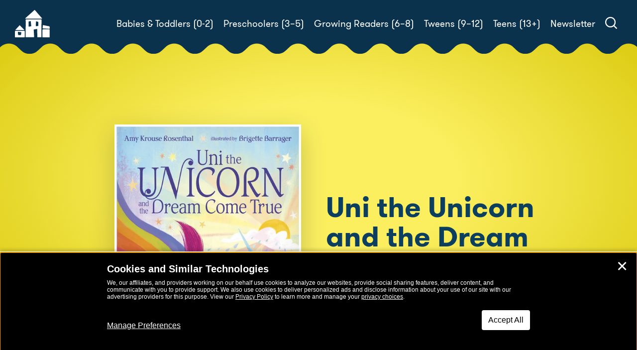

--- FILE ---
content_type: text/html; charset=UTF-8
request_url: https://www.rhcbooks.com/campaign/books/3850/uni-the-unicorn-and-the-dream-come-true
body_size: 25409
content:

<!DOCTYPE html>
<!--[if IE 8]>
<html class="ie ie8" lang="en-US">
<![endif]-->
<!--[if !(IE 7) | !(IE 8)  ]><!-->
<html lang="en-US">
<!--<![endif]-->
<head>
    <meta charset="UTF-8" />
    <meta http-equiv="X-UA-Compatible" content="IE=edge,chrome=1"><script type="text/javascript">(window.NREUM||(NREUM={})).init={ajax:{deny_list:["bam.nr-data.net"]},feature_flags:["soft_nav"]};(window.NREUM||(NREUM={})).loader_config={licenseKey:"NRJS-e07d6ebc3a4781880bc",applicationID:"813211189",browserID:"813211745"};;/*! For license information please see nr-loader-rum-1.308.0.min.js.LICENSE.txt */
(()=>{var e,t,r={163:(e,t,r)=>{"use strict";r.d(t,{j:()=>E});var n=r(384),i=r(1741);var a=r(2555);r(860).K7.genericEvents;const s="experimental.resources",o="register",c=e=>{if(!e||"string"!=typeof e)return!1;try{document.createDocumentFragment().querySelector(e)}catch{return!1}return!0};var d=r(2614),u=r(944),l=r(8122);const f="[data-nr-mask]",g=e=>(0,l.a)(e,(()=>{const e={feature_flags:[],experimental:{allow_registered_children:!1,resources:!1},mask_selector:"*",block_selector:"[data-nr-block]",mask_input_options:{color:!1,date:!1,"datetime-local":!1,email:!1,month:!1,number:!1,range:!1,search:!1,tel:!1,text:!1,time:!1,url:!1,week:!1,textarea:!1,select:!1,password:!0}};return{ajax:{deny_list:void 0,block_internal:!0,enabled:!0,autoStart:!0},api:{get allow_registered_children(){return e.feature_flags.includes(o)||e.experimental.allow_registered_children},set allow_registered_children(t){e.experimental.allow_registered_children=t},duplicate_registered_data:!1},browser_consent_mode:{enabled:!1},distributed_tracing:{enabled:void 0,exclude_newrelic_header:void 0,cors_use_newrelic_header:void 0,cors_use_tracecontext_headers:void 0,allowed_origins:void 0},get feature_flags(){return e.feature_flags},set feature_flags(t){e.feature_flags=t},generic_events:{enabled:!0,autoStart:!0},harvest:{interval:30},jserrors:{enabled:!0,autoStart:!0},logging:{enabled:!0,autoStart:!0},metrics:{enabled:!0,autoStart:!0},obfuscate:void 0,page_action:{enabled:!0},page_view_event:{enabled:!0,autoStart:!0},page_view_timing:{enabled:!0,autoStart:!0},performance:{capture_marks:!1,capture_measures:!1,capture_detail:!0,resources:{get enabled(){return e.feature_flags.includes(s)||e.experimental.resources},set enabled(t){e.experimental.resources=t},asset_types:[],first_party_domains:[],ignore_newrelic:!0}},privacy:{cookies_enabled:!0},proxy:{assets:void 0,beacon:void 0},session:{expiresMs:d.wk,inactiveMs:d.BB},session_replay:{autoStart:!0,enabled:!1,preload:!1,sampling_rate:10,error_sampling_rate:100,collect_fonts:!1,inline_images:!1,fix_stylesheets:!0,mask_all_inputs:!0,get mask_text_selector(){return e.mask_selector},set mask_text_selector(t){c(t)?e.mask_selector="".concat(t,",").concat(f):""===t||null===t?e.mask_selector=f:(0,u.R)(5,t)},get block_class(){return"nr-block"},get ignore_class(){return"nr-ignore"},get mask_text_class(){return"nr-mask"},get block_selector(){return e.block_selector},set block_selector(t){c(t)?e.block_selector+=",".concat(t):""!==t&&(0,u.R)(6,t)},get mask_input_options(){return e.mask_input_options},set mask_input_options(t){t&&"object"==typeof t?e.mask_input_options={...t,password:!0}:(0,u.R)(7,t)}},session_trace:{enabled:!0,autoStart:!0},soft_navigations:{enabled:!0,autoStart:!0},spa:{enabled:!0,autoStart:!0},ssl:void 0,user_actions:{enabled:!0,elementAttributes:["id","className","tagName","type"]}}})());var p=r(6154),m=r(9324);let h=0;const v={buildEnv:m.F3,distMethod:m.Xs,version:m.xv,originTime:p.WN},b={consented:!1},y={appMetadata:{},get consented(){return this.session?.state?.consent||b.consented},set consented(e){b.consented=e},customTransaction:void 0,denyList:void 0,disabled:!1,harvester:void 0,isolatedBacklog:!1,isRecording:!1,loaderType:void 0,maxBytes:3e4,obfuscator:void 0,onerror:void 0,ptid:void 0,releaseIds:{},session:void 0,timeKeeper:void 0,registeredEntities:[],jsAttributesMetadata:{bytes:0},get harvestCount(){return++h}},_=e=>{const t=(0,l.a)(e,y),r=Object.keys(v).reduce((e,t)=>(e[t]={value:v[t],writable:!1,configurable:!0,enumerable:!0},e),{});return Object.defineProperties(t,r)};var w=r(5701);const x=e=>{const t=e.startsWith("http");e+="/",r.p=t?e:"https://"+e};var R=r(7836),k=r(3241);const A={accountID:void 0,trustKey:void 0,agentID:void 0,licenseKey:void 0,applicationID:void 0,xpid:void 0},S=e=>(0,l.a)(e,A),T=new Set;function E(e,t={},r,s){let{init:o,info:c,loader_config:d,runtime:u={},exposed:l=!0}=t;if(!c){const e=(0,n.pV)();o=e.init,c=e.info,d=e.loader_config}e.init=g(o||{}),e.loader_config=S(d||{}),c.jsAttributes??={},p.bv&&(c.jsAttributes.isWorker=!0),e.info=(0,a.D)(c);const f=e.init,m=[c.beacon,c.errorBeacon];T.has(e.agentIdentifier)||(f.proxy.assets&&(x(f.proxy.assets),m.push(f.proxy.assets)),f.proxy.beacon&&m.push(f.proxy.beacon),e.beacons=[...m],function(e){const t=(0,n.pV)();Object.getOwnPropertyNames(i.W.prototype).forEach(r=>{const n=i.W.prototype[r];if("function"!=typeof n||"constructor"===n)return;let a=t[r];e[r]&&!1!==e.exposed&&"micro-agent"!==e.runtime?.loaderType&&(t[r]=(...t)=>{const n=e[r](...t);return a?a(...t):n})})}(e),(0,n.US)("activatedFeatures",w.B)),u.denyList=[...f.ajax.deny_list||[],...f.ajax.block_internal?m:[]],u.ptid=e.agentIdentifier,u.loaderType=r,e.runtime=_(u),T.has(e.agentIdentifier)||(e.ee=R.ee.get(e.agentIdentifier),e.exposed=l,(0,k.W)({agentIdentifier:e.agentIdentifier,drained:!!w.B?.[e.agentIdentifier],type:"lifecycle",name:"initialize",feature:void 0,data:e.config})),T.add(e.agentIdentifier)}},384:(e,t,r)=>{"use strict";r.d(t,{NT:()=>s,US:()=>u,Zm:()=>o,bQ:()=>d,dV:()=>c,pV:()=>l});var n=r(6154),i=r(1863),a=r(1910);const s={beacon:"bam.nr-data.net",errorBeacon:"bam.nr-data.net"};function o(){return n.gm.NREUM||(n.gm.NREUM={}),void 0===n.gm.newrelic&&(n.gm.newrelic=n.gm.NREUM),n.gm.NREUM}function c(){let e=o();return e.o||(e.o={ST:n.gm.setTimeout,SI:n.gm.setImmediate||n.gm.setInterval,CT:n.gm.clearTimeout,XHR:n.gm.XMLHttpRequest,REQ:n.gm.Request,EV:n.gm.Event,PR:n.gm.Promise,MO:n.gm.MutationObserver,FETCH:n.gm.fetch,WS:n.gm.WebSocket},(0,a.i)(...Object.values(e.o))),e}function d(e,t){let r=o();r.initializedAgents??={},t.initializedAt={ms:(0,i.t)(),date:new Date},r.initializedAgents[e]=t}function u(e,t){o()[e]=t}function l(){return function(){let e=o();const t=e.info||{};e.info={beacon:s.beacon,errorBeacon:s.errorBeacon,...t}}(),function(){let e=o();const t=e.init||{};e.init={...t}}(),c(),function(){let e=o();const t=e.loader_config||{};e.loader_config={...t}}(),o()}},782:(e,t,r)=>{"use strict";r.d(t,{T:()=>n});const n=r(860).K7.pageViewTiming},860:(e,t,r)=>{"use strict";r.d(t,{$J:()=>u,K7:()=>c,P3:()=>d,XX:()=>i,Yy:()=>o,df:()=>a,qY:()=>n,v4:()=>s});const n="events",i="jserrors",a="browser/blobs",s="rum",o="browser/logs",c={ajax:"ajax",genericEvents:"generic_events",jserrors:i,logging:"logging",metrics:"metrics",pageAction:"page_action",pageViewEvent:"page_view_event",pageViewTiming:"page_view_timing",sessionReplay:"session_replay",sessionTrace:"session_trace",softNav:"soft_navigations",spa:"spa"},d={[c.pageViewEvent]:1,[c.pageViewTiming]:2,[c.metrics]:3,[c.jserrors]:4,[c.spa]:5,[c.ajax]:6,[c.sessionTrace]:7,[c.softNav]:8,[c.sessionReplay]:9,[c.logging]:10,[c.genericEvents]:11},u={[c.pageViewEvent]:s,[c.pageViewTiming]:n,[c.ajax]:n,[c.spa]:n,[c.softNav]:n,[c.metrics]:i,[c.jserrors]:i,[c.sessionTrace]:a,[c.sessionReplay]:a,[c.logging]:o,[c.genericEvents]:"ins"}},944:(e,t,r)=>{"use strict";r.d(t,{R:()=>i});var n=r(3241);function i(e,t){"function"==typeof console.debug&&(console.debug("New Relic Warning: https://github.com/newrelic/newrelic-browser-agent/blob/main/docs/warning-codes.md#".concat(e),t),(0,n.W)({agentIdentifier:null,drained:null,type:"data",name:"warn",feature:"warn",data:{code:e,secondary:t}}))}},1687:(e,t,r)=>{"use strict";r.d(t,{Ak:()=>d,Ze:()=>f,x3:()=>u});var n=r(3241),i=r(7836),a=r(3606),s=r(860),o=r(2646);const c={};function d(e,t){const r={staged:!1,priority:s.P3[t]||0};l(e),c[e].get(t)||c[e].set(t,r)}function u(e,t){e&&c[e]&&(c[e].get(t)&&c[e].delete(t),p(e,t,!1),c[e].size&&g(e))}function l(e){if(!e)throw new Error("agentIdentifier required");c[e]||(c[e]=new Map)}function f(e="",t="feature",r=!1){if(l(e),!e||!c[e].get(t)||r)return p(e,t);c[e].get(t).staged=!0,g(e)}function g(e){const t=Array.from(c[e]);t.every(([e,t])=>t.staged)&&(t.sort((e,t)=>e[1].priority-t[1].priority),t.forEach(([t])=>{c[e].delete(t),p(e,t)}))}function p(e,t,r=!0){const s=e?i.ee.get(e):i.ee,c=a.i.handlers;if(!s.aborted&&s.backlog&&c){if((0,n.W)({agentIdentifier:e,type:"lifecycle",name:"drain",feature:t}),r){const e=s.backlog[t],r=c[t];if(r){for(let t=0;e&&t<e.length;++t)m(e[t],r);Object.entries(r).forEach(([e,t])=>{Object.values(t||{}).forEach(t=>{t[0]?.on&&t[0]?.context()instanceof o.y&&t[0].on(e,t[1])})})}}s.isolatedBacklog||delete c[t],s.backlog[t]=null,s.emit("drain-"+t,[])}}function m(e,t){var r=e[1];Object.values(t[r]||{}).forEach(t=>{var r=e[0];if(t[0]===r){var n=t[1],i=e[3],a=e[2];n.apply(i,a)}})}},1738:(e,t,r)=>{"use strict";r.d(t,{U:()=>g,Y:()=>f});var n=r(3241),i=r(9908),a=r(1863),s=r(944),o=r(5701),c=r(3969),d=r(8362),u=r(860),l=r(4261);function f(e,t,r,a){const f=a||r;!f||f[e]&&f[e]!==d.d.prototype[e]||(f[e]=function(){(0,i.p)(c.xV,["API/"+e+"/called"],void 0,u.K7.metrics,r.ee),(0,n.W)({agentIdentifier:r.agentIdentifier,drained:!!o.B?.[r.agentIdentifier],type:"data",name:"api",feature:l.Pl+e,data:{}});try{return t.apply(this,arguments)}catch(e){(0,s.R)(23,e)}})}function g(e,t,r,n,s){const o=e.info;null===r?delete o.jsAttributes[t]:o.jsAttributes[t]=r,(s||null===r)&&(0,i.p)(l.Pl+n,[(0,a.t)(),t,r],void 0,"session",e.ee)}},1741:(e,t,r)=>{"use strict";r.d(t,{W:()=>a});var n=r(944),i=r(4261);class a{#e(e,...t){if(this[e]!==a.prototype[e])return this[e](...t);(0,n.R)(35,e)}addPageAction(e,t){return this.#e(i.hG,e,t)}register(e){return this.#e(i.eY,e)}recordCustomEvent(e,t){return this.#e(i.fF,e,t)}setPageViewName(e,t){return this.#e(i.Fw,e,t)}setCustomAttribute(e,t,r){return this.#e(i.cD,e,t,r)}noticeError(e,t){return this.#e(i.o5,e,t)}setUserId(e,t=!1){return this.#e(i.Dl,e,t)}setApplicationVersion(e){return this.#e(i.nb,e)}setErrorHandler(e){return this.#e(i.bt,e)}addRelease(e,t){return this.#e(i.k6,e,t)}log(e,t){return this.#e(i.$9,e,t)}start(){return this.#e(i.d3)}finished(e){return this.#e(i.BL,e)}recordReplay(){return this.#e(i.CH)}pauseReplay(){return this.#e(i.Tb)}addToTrace(e){return this.#e(i.U2,e)}setCurrentRouteName(e){return this.#e(i.PA,e)}interaction(e){return this.#e(i.dT,e)}wrapLogger(e,t,r){return this.#e(i.Wb,e,t,r)}measure(e,t){return this.#e(i.V1,e,t)}consent(e){return this.#e(i.Pv,e)}}},1863:(e,t,r)=>{"use strict";function n(){return Math.floor(performance.now())}r.d(t,{t:()=>n})},1910:(e,t,r)=>{"use strict";r.d(t,{i:()=>a});var n=r(944);const i=new Map;function a(...e){return e.every(e=>{if(i.has(e))return i.get(e);const t="function"==typeof e?e.toString():"",r=t.includes("[native code]"),a=t.includes("nrWrapper");return r||a||(0,n.R)(64,e?.name||t),i.set(e,r),r})}},2555:(e,t,r)=>{"use strict";r.d(t,{D:()=>o,f:()=>s});var n=r(384),i=r(8122);const a={beacon:n.NT.beacon,errorBeacon:n.NT.errorBeacon,licenseKey:void 0,applicationID:void 0,sa:void 0,queueTime:void 0,applicationTime:void 0,ttGuid:void 0,user:void 0,account:void 0,product:void 0,extra:void 0,jsAttributes:{},userAttributes:void 0,atts:void 0,transactionName:void 0,tNamePlain:void 0};function s(e){try{return!!e.licenseKey&&!!e.errorBeacon&&!!e.applicationID}catch(e){return!1}}const o=e=>(0,i.a)(e,a)},2614:(e,t,r)=>{"use strict";r.d(t,{BB:()=>s,H3:()=>n,g:()=>d,iL:()=>c,tS:()=>o,uh:()=>i,wk:()=>a});const n="NRBA",i="SESSION",a=144e5,s=18e5,o={STARTED:"session-started",PAUSE:"session-pause",RESET:"session-reset",RESUME:"session-resume",UPDATE:"session-update"},c={SAME_TAB:"same-tab",CROSS_TAB:"cross-tab"},d={OFF:0,FULL:1,ERROR:2}},2646:(e,t,r)=>{"use strict";r.d(t,{y:()=>n});class n{constructor(e){this.contextId=e}}},2843:(e,t,r)=>{"use strict";r.d(t,{G:()=>a,u:()=>i});var n=r(3878);function i(e,t=!1,r,i){(0,n.DD)("visibilitychange",function(){if(t)return void("hidden"===document.visibilityState&&e());e(document.visibilityState)},r,i)}function a(e,t,r){(0,n.sp)("pagehide",e,t,r)}},3241:(e,t,r)=>{"use strict";r.d(t,{W:()=>a});var n=r(6154);const i="newrelic";function a(e={}){try{n.gm.dispatchEvent(new CustomEvent(i,{detail:e}))}catch(e){}}},3606:(e,t,r)=>{"use strict";r.d(t,{i:()=>a});var n=r(9908);a.on=s;var i=a.handlers={};function a(e,t,r,a){s(a||n.d,i,e,t,r)}function s(e,t,r,i,a){a||(a="feature"),e||(e=n.d);var s=t[a]=t[a]||{};(s[r]=s[r]||[]).push([e,i])}},3878:(e,t,r)=>{"use strict";function n(e,t){return{capture:e,passive:!1,signal:t}}function i(e,t,r=!1,i){window.addEventListener(e,t,n(r,i))}function a(e,t,r=!1,i){document.addEventListener(e,t,n(r,i))}r.d(t,{DD:()=>a,jT:()=>n,sp:()=>i})},3969:(e,t,r)=>{"use strict";r.d(t,{TZ:()=>n,XG:()=>o,rs:()=>i,xV:()=>s,z_:()=>a});const n=r(860).K7.metrics,i="sm",a="cm",s="storeSupportabilityMetrics",o="storeEventMetrics"},4234:(e,t,r)=>{"use strict";r.d(t,{W:()=>a});var n=r(7836),i=r(1687);class a{constructor(e,t){this.agentIdentifier=e,this.ee=n.ee.get(e),this.featureName=t,this.blocked=!1}deregisterDrain(){(0,i.x3)(this.agentIdentifier,this.featureName)}}},4261:(e,t,r)=>{"use strict";r.d(t,{$9:()=>d,BL:()=>o,CH:()=>g,Dl:()=>_,Fw:()=>y,PA:()=>h,Pl:()=>n,Pv:()=>k,Tb:()=>l,U2:()=>a,V1:()=>R,Wb:()=>x,bt:()=>b,cD:()=>v,d3:()=>w,dT:()=>c,eY:()=>p,fF:()=>f,hG:()=>i,k6:()=>s,nb:()=>m,o5:()=>u});const n="api-",i="addPageAction",a="addToTrace",s="addRelease",o="finished",c="interaction",d="log",u="noticeError",l="pauseReplay",f="recordCustomEvent",g="recordReplay",p="register",m="setApplicationVersion",h="setCurrentRouteName",v="setCustomAttribute",b="setErrorHandler",y="setPageViewName",_="setUserId",w="start",x="wrapLogger",R="measure",k="consent"},5289:(e,t,r)=>{"use strict";r.d(t,{GG:()=>s,Qr:()=>c,sB:()=>o});var n=r(3878),i=r(6389);function a(){return"undefined"==typeof document||"complete"===document.readyState}function s(e,t){if(a())return e();const r=(0,i.J)(e),s=setInterval(()=>{a()&&(clearInterval(s),r())},500);(0,n.sp)("load",r,t)}function o(e){if(a())return e();(0,n.DD)("DOMContentLoaded",e)}function c(e){if(a())return e();(0,n.sp)("popstate",e)}},5607:(e,t,r)=>{"use strict";r.d(t,{W:()=>n});const n=(0,r(9566).bz)()},5701:(e,t,r)=>{"use strict";r.d(t,{B:()=>a,t:()=>s});var n=r(3241);const i=new Set,a={};function s(e,t){const r=t.agentIdentifier;a[r]??={},e&&"object"==typeof e&&(i.has(r)||(t.ee.emit("rumresp",[e]),a[r]=e,i.add(r),(0,n.W)({agentIdentifier:r,loaded:!0,drained:!0,type:"lifecycle",name:"load",feature:void 0,data:e})))}},6154:(e,t,r)=>{"use strict";r.d(t,{OF:()=>c,RI:()=>i,WN:()=>u,bv:()=>a,eN:()=>l,gm:()=>s,mw:()=>o,sb:()=>d});var n=r(1863);const i="undefined"!=typeof window&&!!window.document,a="undefined"!=typeof WorkerGlobalScope&&("undefined"!=typeof self&&self instanceof WorkerGlobalScope&&self.navigator instanceof WorkerNavigator||"undefined"!=typeof globalThis&&globalThis instanceof WorkerGlobalScope&&globalThis.navigator instanceof WorkerNavigator),s=i?window:"undefined"!=typeof WorkerGlobalScope&&("undefined"!=typeof self&&self instanceof WorkerGlobalScope&&self||"undefined"!=typeof globalThis&&globalThis instanceof WorkerGlobalScope&&globalThis),o=Boolean("hidden"===s?.document?.visibilityState),c=/iPad|iPhone|iPod/.test(s.navigator?.userAgent),d=c&&"undefined"==typeof SharedWorker,u=((()=>{const e=s.navigator?.userAgent?.match(/Firefox[/\s](\d+\.\d+)/);Array.isArray(e)&&e.length>=2&&e[1]})(),Date.now()-(0,n.t)()),l=()=>"undefined"!=typeof PerformanceNavigationTiming&&s?.performance?.getEntriesByType("navigation")?.[0]?.responseStart},6389:(e,t,r)=>{"use strict";function n(e,t=500,r={}){const n=r?.leading||!1;let i;return(...r)=>{n&&void 0===i&&(e.apply(this,r),i=setTimeout(()=>{i=clearTimeout(i)},t)),n||(clearTimeout(i),i=setTimeout(()=>{e.apply(this,r)},t))}}function i(e){let t=!1;return(...r)=>{t||(t=!0,e.apply(this,r))}}r.d(t,{J:()=>i,s:()=>n})},6630:(e,t,r)=>{"use strict";r.d(t,{T:()=>n});const n=r(860).K7.pageViewEvent},7699:(e,t,r)=>{"use strict";r.d(t,{It:()=>a,KC:()=>o,No:()=>i,qh:()=>s});var n=r(860);const i=16e3,a=1e6,s="SESSION_ERROR",o={[n.K7.logging]:!0,[n.K7.genericEvents]:!1,[n.K7.jserrors]:!1,[n.K7.ajax]:!1}},7836:(e,t,r)=>{"use strict";r.d(t,{P:()=>o,ee:()=>c});var n=r(384),i=r(8990),a=r(2646),s=r(5607);const o="nr@context:".concat(s.W),c=function e(t,r){var n={},s={},u={},l=!1;try{l=16===r.length&&d.initializedAgents?.[r]?.runtime.isolatedBacklog}catch(e){}var f={on:p,addEventListener:p,removeEventListener:function(e,t){var r=n[e];if(!r)return;for(var i=0;i<r.length;i++)r[i]===t&&r.splice(i,1)},emit:function(e,r,n,i,a){!1!==a&&(a=!0);if(c.aborted&&!i)return;t&&a&&t.emit(e,r,n);var o=g(n);m(e).forEach(e=>{e.apply(o,r)});var d=v()[s[e]];d&&d.push([f,e,r,o]);return o},get:h,listeners:m,context:g,buffer:function(e,t){const r=v();if(t=t||"feature",f.aborted)return;Object.entries(e||{}).forEach(([e,n])=>{s[n]=t,t in r||(r[t]=[])})},abort:function(){f._aborted=!0,Object.keys(f.backlog).forEach(e=>{delete f.backlog[e]})},isBuffering:function(e){return!!v()[s[e]]},debugId:r,backlog:l?{}:t&&"object"==typeof t.backlog?t.backlog:{},isolatedBacklog:l};return Object.defineProperty(f,"aborted",{get:()=>{let e=f._aborted||!1;return e||(t&&(e=t.aborted),e)}}),f;function g(e){return e&&e instanceof a.y?e:e?(0,i.I)(e,o,()=>new a.y(o)):new a.y(o)}function p(e,t){n[e]=m(e).concat(t)}function m(e){return n[e]||[]}function h(t){return u[t]=u[t]||e(f,t)}function v(){return f.backlog}}(void 0,"globalEE"),d=(0,n.Zm)();d.ee||(d.ee=c)},8122:(e,t,r)=>{"use strict";r.d(t,{a:()=>i});var n=r(944);function i(e,t){try{if(!e||"object"!=typeof e)return(0,n.R)(3);if(!t||"object"!=typeof t)return(0,n.R)(4);const r=Object.create(Object.getPrototypeOf(t),Object.getOwnPropertyDescriptors(t)),a=0===Object.keys(r).length?e:r;for(let s in a)if(void 0!==e[s])try{if(null===e[s]){r[s]=null;continue}Array.isArray(e[s])&&Array.isArray(t[s])?r[s]=Array.from(new Set([...e[s],...t[s]])):"object"==typeof e[s]&&"object"==typeof t[s]?r[s]=i(e[s],t[s]):r[s]=e[s]}catch(e){r[s]||(0,n.R)(1,e)}return r}catch(e){(0,n.R)(2,e)}}},8362:(e,t,r)=>{"use strict";r.d(t,{d:()=>a});var n=r(9566),i=r(1741);class a extends i.W{agentIdentifier=(0,n.LA)(16)}},8374:(e,t,r)=>{r.nc=(()=>{try{return document?.currentScript?.nonce}catch(e){}return""})()},8990:(e,t,r)=>{"use strict";r.d(t,{I:()=>i});var n=Object.prototype.hasOwnProperty;function i(e,t,r){if(n.call(e,t))return e[t];var i=r();if(Object.defineProperty&&Object.keys)try{return Object.defineProperty(e,t,{value:i,writable:!0,enumerable:!1}),i}catch(e){}return e[t]=i,i}},9324:(e,t,r)=>{"use strict";r.d(t,{F3:()=>i,Xs:()=>a,xv:()=>n});const n="1.308.0",i="PROD",a="CDN"},9566:(e,t,r)=>{"use strict";r.d(t,{LA:()=>o,bz:()=>s});var n=r(6154);const i="xxxxxxxx-xxxx-4xxx-yxxx-xxxxxxxxxxxx";function a(e,t){return e?15&e[t]:16*Math.random()|0}function s(){const e=n.gm?.crypto||n.gm?.msCrypto;let t,r=0;return e&&e.getRandomValues&&(t=e.getRandomValues(new Uint8Array(30))),i.split("").map(e=>"x"===e?a(t,r++).toString(16):"y"===e?(3&a()|8).toString(16):e).join("")}function o(e){const t=n.gm?.crypto||n.gm?.msCrypto;let r,i=0;t&&t.getRandomValues&&(r=t.getRandomValues(new Uint8Array(e)));const s=[];for(var o=0;o<e;o++)s.push(a(r,i++).toString(16));return s.join("")}},9908:(e,t,r)=>{"use strict";r.d(t,{d:()=>n,p:()=>i});var n=r(7836).ee.get("handle");function i(e,t,r,i,a){a?(a.buffer([e],i),a.emit(e,t,r)):(n.buffer([e],i),n.emit(e,t,r))}}},n={};function i(e){var t=n[e];if(void 0!==t)return t.exports;var a=n[e]={exports:{}};return r[e](a,a.exports,i),a.exports}i.m=r,i.d=(e,t)=>{for(var r in t)i.o(t,r)&&!i.o(e,r)&&Object.defineProperty(e,r,{enumerable:!0,get:t[r]})},i.f={},i.e=e=>Promise.all(Object.keys(i.f).reduce((t,r)=>(i.f[r](e,t),t),[])),i.u=e=>"nr-rum-1.308.0.min.js",i.o=(e,t)=>Object.prototype.hasOwnProperty.call(e,t),e={},t="NRBA-1.308.0.PROD:",i.l=(r,n,a,s)=>{if(e[r])e[r].push(n);else{var o,c;if(void 0!==a)for(var d=document.getElementsByTagName("script"),u=0;u<d.length;u++){var l=d[u];if(l.getAttribute("src")==r||l.getAttribute("data-webpack")==t+a){o=l;break}}if(!o){c=!0;var f={296:"sha512-+MIMDsOcckGXa1EdWHqFNv7P+JUkd5kQwCBr3KE6uCvnsBNUrdSt4a/3/L4j4TxtnaMNjHpza2/erNQbpacJQA=="};(o=document.createElement("script")).charset="utf-8",i.nc&&o.setAttribute("nonce",i.nc),o.setAttribute("data-webpack",t+a),o.src=r,0!==o.src.indexOf(window.location.origin+"/")&&(o.crossOrigin="anonymous"),f[s]&&(o.integrity=f[s])}e[r]=[n];var g=(t,n)=>{o.onerror=o.onload=null,clearTimeout(p);var i=e[r];if(delete e[r],o.parentNode&&o.parentNode.removeChild(o),i&&i.forEach(e=>e(n)),t)return t(n)},p=setTimeout(g.bind(null,void 0,{type:"timeout",target:o}),12e4);o.onerror=g.bind(null,o.onerror),o.onload=g.bind(null,o.onload),c&&document.head.appendChild(o)}},i.r=e=>{"undefined"!=typeof Symbol&&Symbol.toStringTag&&Object.defineProperty(e,Symbol.toStringTag,{value:"Module"}),Object.defineProperty(e,"__esModule",{value:!0})},i.p="https://js-agent.newrelic.com/",(()=>{var e={374:0,840:0};i.f.j=(t,r)=>{var n=i.o(e,t)?e[t]:void 0;if(0!==n)if(n)r.push(n[2]);else{var a=new Promise((r,i)=>n=e[t]=[r,i]);r.push(n[2]=a);var s=i.p+i.u(t),o=new Error;i.l(s,r=>{if(i.o(e,t)&&(0!==(n=e[t])&&(e[t]=void 0),n)){var a=r&&("load"===r.type?"missing":r.type),s=r&&r.target&&r.target.src;o.message="Loading chunk "+t+" failed: ("+a+": "+s+")",o.name="ChunkLoadError",o.type=a,o.request=s,n[1](o)}},"chunk-"+t,t)}};var t=(t,r)=>{var n,a,[s,o,c]=r,d=0;if(s.some(t=>0!==e[t])){for(n in o)i.o(o,n)&&(i.m[n]=o[n]);if(c)c(i)}for(t&&t(r);d<s.length;d++)a=s[d],i.o(e,a)&&e[a]&&e[a][0](),e[a]=0},r=self["webpackChunk:NRBA-1.308.0.PROD"]=self["webpackChunk:NRBA-1.308.0.PROD"]||[];r.forEach(t.bind(null,0)),r.push=t.bind(null,r.push.bind(r))})(),(()=>{"use strict";i(8374);var e=i(8362),t=i(860);const r=Object.values(t.K7);var n=i(163);var a=i(9908),s=i(1863),o=i(4261),c=i(1738);var d=i(1687),u=i(4234),l=i(5289),f=i(6154),g=i(944),p=i(384);const m=e=>f.RI&&!0===e?.privacy.cookies_enabled;function h(e){return!!(0,p.dV)().o.MO&&m(e)&&!0===e?.session_trace.enabled}var v=i(6389),b=i(7699);class y extends u.W{constructor(e,t){super(e.agentIdentifier,t),this.agentRef=e,this.abortHandler=void 0,this.featAggregate=void 0,this.loadedSuccessfully=void 0,this.onAggregateImported=new Promise(e=>{this.loadedSuccessfully=e}),this.deferred=Promise.resolve(),!1===e.init[this.featureName].autoStart?this.deferred=new Promise((t,r)=>{this.ee.on("manual-start-all",(0,v.J)(()=>{(0,d.Ak)(e.agentIdentifier,this.featureName),t()}))}):(0,d.Ak)(e.agentIdentifier,t)}importAggregator(e,t,r={}){if(this.featAggregate)return;const n=async()=>{let n;await this.deferred;try{if(m(e.init)){const{setupAgentSession:t}=await i.e(296).then(i.bind(i,3305));n=t(e)}}catch(e){(0,g.R)(20,e),this.ee.emit("internal-error",[e]),(0,a.p)(b.qh,[e],void 0,this.featureName,this.ee)}try{if(!this.#t(this.featureName,n,e.init))return(0,d.Ze)(this.agentIdentifier,this.featureName),void this.loadedSuccessfully(!1);const{Aggregate:i}=await t();this.featAggregate=new i(e,r),e.runtime.harvester.initializedAggregates.push(this.featAggregate),this.loadedSuccessfully(!0)}catch(e){(0,g.R)(34,e),this.abortHandler?.(),(0,d.Ze)(this.agentIdentifier,this.featureName,!0),this.loadedSuccessfully(!1),this.ee&&this.ee.abort()}};f.RI?(0,l.GG)(()=>n(),!0):n()}#t(e,r,n){if(this.blocked)return!1;switch(e){case t.K7.sessionReplay:return h(n)&&!!r;case t.K7.sessionTrace:return!!r;default:return!0}}}var _=i(6630),w=i(2614),x=i(3241);class R extends y{static featureName=_.T;constructor(e){var t;super(e,_.T),this.setupInspectionEvents(e.agentIdentifier),t=e,(0,c.Y)(o.Fw,function(e,r){"string"==typeof e&&("/"!==e.charAt(0)&&(e="/"+e),t.runtime.customTransaction=(r||"http://custom.transaction")+e,(0,a.p)(o.Pl+o.Fw,[(0,s.t)()],void 0,void 0,t.ee))},t),this.importAggregator(e,()=>i.e(296).then(i.bind(i,3943)))}setupInspectionEvents(e){const t=(t,r)=>{t&&(0,x.W)({agentIdentifier:e,timeStamp:t.timeStamp,loaded:"complete"===t.target.readyState,type:"window",name:r,data:t.target.location+""})};(0,l.sB)(e=>{t(e,"DOMContentLoaded")}),(0,l.GG)(e=>{t(e,"load")}),(0,l.Qr)(e=>{t(e,"navigate")}),this.ee.on(w.tS.UPDATE,(t,r)=>{(0,x.W)({agentIdentifier:e,type:"lifecycle",name:"session",data:r})})}}class k extends e.d{constructor(e){var t;(super(),f.gm)?(this.features={},(0,p.bQ)(this.agentIdentifier,this),this.desiredFeatures=new Set(e.features||[]),this.desiredFeatures.add(R),(0,n.j)(this,e,e.loaderType||"agent"),t=this,(0,c.Y)(o.cD,function(e,r,n=!1){if("string"==typeof e){if(["string","number","boolean"].includes(typeof r)||null===r)return(0,c.U)(t,e,r,o.cD,n);(0,g.R)(40,typeof r)}else(0,g.R)(39,typeof e)},t),function(e){(0,c.Y)(o.Dl,function(t,r=!1){if("string"!=typeof t&&null!==t)return void(0,g.R)(41,typeof t);const n=e.info.jsAttributes["enduser.id"];r&&null!=n&&n!==t?(0,a.p)(o.Pl+"setUserIdAndResetSession",[t],void 0,"session",e.ee):(0,c.U)(e,"enduser.id",t,o.Dl,!0)},e)}(this),function(e){(0,c.Y)(o.nb,function(t){if("string"==typeof t||null===t)return(0,c.U)(e,"application.version",t,o.nb,!1);(0,g.R)(42,typeof t)},e)}(this),function(e){(0,c.Y)(o.d3,function(){e.ee.emit("manual-start-all")},e)}(this),function(e){(0,c.Y)(o.Pv,function(t=!0){if("boolean"==typeof t){if((0,a.p)(o.Pl+o.Pv,[t],void 0,"session",e.ee),e.runtime.consented=t,t){const t=e.features.page_view_event;t.onAggregateImported.then(e=>{const r=t.featAggregate;e&&!r.sentRum&&r.sendRum()})}}else(0,g.R)(65,typeof t)},e)}(this),this.run()):(0,g.R)(21)}get config(){return{info:this.info,init:this.init,loader_config:this.loader_config,runtime:this.runtime}}get api(){return this}run(){try{const e=function(e){const t={};return r.forEach(r=>{t[r]=!!e[r]?.enabled}),t}(this.init),n=[...this.desiredFeatures];n.sort((e,r)=>t.P3[e.featureName]-t.P3[r.featureName]),n.forEach(r=>{if(!e[r.featureName]&&r.featureName!==t.K7.pageViewEvent)return;if(r.featureName===t.K7.spa)return void(0,g.R)(67);const n=function(e){switch(e){case t.K7.ajax:return[t.K7.jserrors];case t.K7.sessionTrace:return[t.K7.ajax,t.K7.pageViewEvent];case t.K7.sessionReplay:return[t.K7.sessionTrace];case t.K7.pageViewTiming:return[t.K7.pageViewEvent];default:return[]}}(r.featureName).filter(e=>!(e in this.features));n.length>0&&(0,g.R)(36,{targetFeature:r.featureName,missingDependencies:n}),this.features[r.featureName]=new r(this)})}catch(e){(0,g.R)(22,e);for(const e in this.features)this.features[e].abortHandler?.();const t=(0,p.Zm)();delete t.initializedAgents[this.agentIdentifier]?.features,delete this.sharedAggregator;return t.ee.get(this.agentIdentifier).abort(),!1}}}var A=i(2843),S=i(782);class T extends y{static featureName=S.T;constructor(e){super(e,S.T),f.RI&&((0,A.u)(()=>(0,a.p)("docHidden",[(0,s.t)()],void 0,S.T,this.ee),!0),(0,A.G)(()=>(0,a.p)("winPagehide",[(0,s.t)()],void 0,S.T,this.ee)),this.importAggregator(e,()=>i.e(296).then(i.bind(i,2117))))}}var E=i(3969);class I extends y{static featureName=E.TZ;constructor(e){super(e,E.TZ),f.RI&&document.addEventListener("securitypolicyviolation",e=>{(0,a.p)(E.xV,["Generic/CSPViolation/Detected"],void 0,this.featureName,this.ee)}),this.importAggregator(e,()=>i.e(296).then(i.bind(i,9623)))}}new k({features:[R,T,I],loaderType:"lite"})})()})();</script>
    <meta name="viewport" content="width=device-width, initial-scale=1, maximum-scale=1, user-scalable=no" />
    <link rel="profile" href="http://gmpg.org/xfn/11" />
    <link rel="pingback" href="https://www.rhcbooks.com/xmlrpc.php" />
    <meta name='robots' content='index, follow, max-image-preview:large, max-snippet:-1, max-video-preview:-1' />

	<!-- This site is optimized with the Yoast SEO plugin v20.8 - https://yoast.com/wordpress/plugins/seo/ -->
	<title>Uni the Unicorn and the Dream Come True - Random House Children&#039;s Books</title>
	<link rel="canonical" href="https://www.rhcbooks.com/campaign/books/3850/uni-the-unicorn-and-the-dream-come-true" />
	<meta property="og:locale" content="en_US" />
	<meta property="og:type" content="article" />
	<meta property="og:title" content="Uni the Unicorn and the Dream Come True - Random House Children&#039;s Books" />
	<meta property="og:url" content="https://www.rhcbooks.com/campaign/books/3850/uni-the-unicorn-and-the-dream-come-true" />
	<meta property="og:site_name" content="Random House Children&#039;s Books" />
	<meta property="og:image" content="https://www.rhcbooks.com/wp-content/uploads/2019/07/uni-the-unicorn-and-the-dream-come-true.jpg" />
	<meta property="og:image:width" content="478" />
	<meta property="og:image:height" content="700" />
	<meta property="og:image:type" content="image/jpeg" />
	<meta name="twitter:card" content="summary_large_image" />
	<script type="application/ld+json" class="yoast-schema-graph">{"@context":"https://schema.org","@graph":[{"@type":"WebPage","@id":"https://www.rhcbooks.com/campaign/books/3850/uni-the-unicorn-and-the-dream-come-true","url":"https://www.rhcbooks.com/campaign/books/3850/uni-the-unicorn-and-the-dream-come-true","name":"Uni the Unicorn and the Dream Come True - Random House Children&#039;s Books","isPartOf":{"@id":"https://www.rhcbooks.com/#website"},"primaryImageOfPage":{"@id":"https://www.rhcbooks.com/campaign/books/3850/uni-the-unicorn-and-the-dream-come-true#primaryimage"},"image":{"@id":"https://www.rhcbooks.com/campaign/books/3850/uni-the-unicorn-and-the-dream-come-true#primaryimage"},"thumbnailUrl":"https://www.rhcbooks.com/wp-content/uploads/2019/07/uni-the-unicorn-and-the-dream-come-true.jpg","datePublished":"2019-07-29T22:13:59+00:00","dateModified":"2019-07-29T22:13:59+00:00","breadcrumb":{"@id":"https://www.rhcbooks.com/campaign/books/3850/uni-the-unicorn-and-the-dream-come-true#breadcrumb"},"inLanguage":"en-US","potentialAction":[{"@type":"ReadAction","target":["https://www.rhcbooks.com/campaign/books/3850/uni-the-unicorn-and-the-dream-come-true"]}]},{"@type":"ImageObject","inLanguage":"en-US","@id":"https://www.rhcbooks.com/campaign/books/3850/uni-the-unicorn-and-the-dream-come-true#primaryimage","url":"https://www.rhcbooks.com/wp-content/uploads/2019/07/uni-the-unicorn-and-the-dream-come-true.jpg","contentUrl":"https://www.rhcbooks.com/wp-content/uploads/2019/07/uni-the-unicorn-and-the-dream-come-true.jpg","width":478,"height":700},{"@type":"BreadcrumbList","@id":"https://www.rhcbooks.com/campaign/books/3850/uni-the-unicorn-and-the-dream-come-true#breadcrumb","itemListElement":[{"@type":"ListItem","position":1,"name":"Home","item":"https://www.rhcbooks.com/"},{"@type":"ListItem","position":2,"name":"Uni the Unicorn and the Dream Come True"}]},{"@type":"WebSite","@id":"https://www.rhcbooks.com/#website","url":"https://www.rhcbooks.com/","name":"Random House Children&#039;s Books","description":"Books for Children of All Ages","potentialAction":[{"@type":"SearchAction","target":{"@type":"EntryPoint","urlTemplate":"https://www.rhcbooks.com/?s={search_term_string}"},"query-input":"required name=search_term_string"}],"inLanguage":"en-US"}]}</script>
	<!-- / Yoast SEO plugin. -->


<link rel='dns-prefetch' href='//www.rhcbooks.com' />
<link rel="alternate" type="application/rss+xml" title="Random House Children&#039;s Books &raquo; Feed" href="https://www.rhcbooks.com/feed" />
<link rel="alternate" type="application/rss+xml" title="Random House Children&#039;s Books &raquo; Comments Feed" href="https://www.rhcbooks.com/comments/feed" />
<script type="text/javascript">
/* <![CDATA[ */
window._wpemojiSettings = {"baseUrl":"https:\/\/s.w.org\/images\/core\/emoji\/15.0.3\/72x72\/","ext":".png","svgUrl":"https:\/\/s.w.org\/images\/core\/emoji\/15.0.3\/svg\/","svgExt":".svg","source":{"concatemoji":"https:\/\/www.rhcbooks.com\/wp-includes\/js\/wp-emoji-release.min.js?ver=6.6.1"}};
/*! This file is auto-generated */
!function(i,n){var o,s,e;function c(e){try{var t={supportTests:e,timestamp:(new Date).valueOf()};sessionStorage.setItem(o,JSON.stringify(t))}catch(e){}}function p(e,t,n){e.clearRect(0,0,e.canvas.width,e.canvas.height),e.fillText(t,0,0);var t=new Uint32Array(e.getImageData(0,0,e.canvas.width,e.canvas.height).data),r=(e.clearRect(0,0,e.canvas.width,e.canvas.height),e.fillText(n,0,0),new Uint32Array(e.getImageData(0,0,e.canvas.width,e.canvas.height).data));return t.every(function(e,t){return e===r[t]})}function u(e,t,n){switch(t){case"flag":return n(e,"\ud83c\udff3\ufe0f\u200d\u26a7\ufe0f","\ud83c\udff3\ufe0f\u200b\u26a7\ufe0f")?!1:!n(e,"\ud83c\uddfa\ud83c\uddf3","\ud83c\uddfa\u200b\ud83c\uddf3")&&!n(e,"\ud83c\udff4\udb40\udc67\udb40\udc62\udb40\udc65\udb40\udc6e\udb40\udc67\udb40\udc7f","\ud83c\udff4\u200b\udb40\udc67\u200b\udb40\udc62\u200b\udb40\udc65\u200b\udb40\udc6e\u200b\udb40\udc67\u200b\udb40\udc7f");case"emoji":return!n(e,"\ud83d\udc26\u200d\u2b1b","\ud83d\udc26\u200b\u2b1b")}return!1}function f(e,t,n){var r="undefined"!=typeof WorkerGlobalScope&&self instanceof WorkerGlobalScope?new OffscreenCanvas(300,150):i.createElement("canvas"),a=r.getContext("2d",{willReadFrequently:!0}),o=(a.textBaseline="top",a.font="600 32px Arial",{});return e.forEach(function(e){o[e]=t(a,e,n)}),o}function t(e){var t=i.createElement("script");t.src=e,t.defer=!0,i.head.appendChild(t)}"undefined"!=typeof Promise&&(o="wpEmojiSettingsSupports",s=["flag","emoji"],n.supports={everything:!0,everythingExceptFlag:!0},e=new Promise(function(e){i.addEventListener("DOMContentLoaded",e,{once:!0})}),new Promise(function(t){var n=function(){try{var e=JSON.parse(sessionStorage.getItem(o));if("object"==typeof e&&"number"==typeof e.timestamp&&(new Date).valueOf()<e.timestamp+604800&&"object"==typeof e.supportTests)return e.supportTests}catch(e){}return null}();if(!n){if("undefined"!=typeof Worker&&"undefined"!=typeof OffscreenCanvas&&"undefined"!=typeof URL&&URL.createObjectURL&&"undefined"!=typeof Blob)try{var e="postMessage("+f.toString()+"("+[JSON.stringify(s),u.toString(),p.toString()].join(",")+"));",r=new Blob([e],{type:"text/javascript"}),a=new Worker(URL.createObjectURL(r),{name:"wpTestEmojiSupports"});return void(a.onmessage=function(e){c(n=e.data),a.terminate(),t(n)})}catch(e){}c(n=f(s,u,p))}t(n)}).then(function(e){for(var t in e)n.supports[t]=e[t],n.supports.everything=n.supports.everything&&n.supports[t],"flag"!==t&&(n.supports.everythingExceptFlag=n.supports.everythingExceptFlag&&n.supports[t]);n.supports.everythingExceptFlag=n.supports.everythingExceptFlag&&!n.supports.flag,n.DOMReady=!1,n.readyCallback=function(){n.DOMReady=!0}}).then(function(){return e}).then(function(){var e;n.supports.everything||(n.readyCallback(),(e=n.source||{}).concatemoji?t(e.concatemoji):e.wpemoji&&e.twemoji&&(t(e.twemoji),t(e.wpemoji)))}))}((window,document),window._wpemojiSettings);
/* ]]> */
</script>
<link rel='stylesheet' id='formidable-css' href='https://www.rhcbooks.com/wp-content/plugins/formidable/css/formidableforms.css?ver=61051' type='text/css' media='all' />
<style id='wp-emoji-styles-inline-css' type='text/css'>

	img.wp-smiley, img.emoji {
		display: inline !important;
		border: none !important;
		box-shadow: none !important;
		height: 1em !important;
		width: 1em !important;
		margin: 0 0.07em !important;
		vertical-align: -0.1em !important;
		background: none !important;
		padding: 0 !important;
	}
</style>
<link rel='stylesheet' id='rhcb-fonts-css' href='https://www.rhcbooks.com/wp-content/themes/rhcbooks/assets/fonts/3e1b2cc7-2b0f-42b6-ae62-2363af1eda4a.css?ver=2.0.145' type='text/css' media='' />
<link rel='stylesheet' id='app-style-css' href='https://www.rhcbooks.com/wp-content/themes/rhcbooks/dist/app.css?ver=1768910240' type='text/css' media='all' />
<script type="text/javascript" src="https://www.rhcbooks.com/wp-includes/js/jquery/jquery.min.js?ver=3.7.1" id="jquery-core-js"></script>
<script type="text/javascript" src="https://www.rhcbooks.com/wp-includes/js/jquery/jquery-migrate.min.js?ver=3.4.1" id="jquery-migrate-js"></script>
<link rel="EditURI" type="application/rsd+xml" title="RSD" href="https://www.rhcbooks.com/xmlrpc.php?rsd" />
<link rel='shortlink' href='https://www.rhcbooks.com/?p=3850' />
<link rel="alternate" title="oEmbed (JSON)" type="application/json+oembed" href="https://www.rhcbooks.com/wp-json/oembed/1.0/embed?url=https%3A%2F%2Fwww.rhcbooks.com%2Fcampaign%2Fbooks%2F3850%2Funi-the-unicorn-and-the-dream-come-true" />
<link rel="alternate" title="oEmbed (XML)" type="text/xml+oembed" href="https://www.rhcbooks.com/wp-json/oembed/1.0/embed?url=https%3A%2F%2Fwww.rhcbooks.com%2Fcampaign%2Fbooks%2F3850%2Funi-the-unicorn-and-the-dream-come-true&#038;format=xml" />
<!-- Stream WordPress user activity plugin v3.9.3 -->
<script type="text/javascript">document.documentElement.className += " js";</script>
<style type="text/css">.recentcomments a{display:inline !important;padding:0 !important;margin:0 !important;}</style><link rel="icon" href="https://www.rhcbooks.com/wp-content/uploads/2016/09/cropped-WebsiteTHumb-32x32.jpg" sizes="32x32" />
<link rel="icon" href="https://www.rhcbooks.com/wp-content/uploads/2016/09/cropped-WebsiteTHumb-192x192.jpg" sizes="192x192" />
<link rel="apple-touch-icon" href="https://www.rhcbooks.com/wp-content/uploads/2016/09/cropped-WebsiteTHumb-180x180.jpg" />
<meta name="msapplication-TileImage" content="https://www.rhcbooks.com/wp-content/uploads/2016/09/cropped-WebsiteTHumb-270x270.jpg" />
    <!--[if lt IE 9]>
        <script src="https://oss.maxcdn.com/html5shiv/3.7.2/html5shiv.min.js"></script>
        <script src="https://oss.maxcdn.com/respond/1.4.2/respond.min.js"></script>
    <![endif]-->
</head>

<body class="campaign-template-default single single-campaign postid-3850">
	
	
<div class="fixed-logo-link__mod fixed-logo-link__mod--reverse ember-view">
            <div class="nav__clip nav__clip--logo">
                <a href="https://www.rhcbooks.com/" class="fixed-logo-link ember-view active">
                    <span class="hidden-link-label">Home</span>
                    <div class="ember-view">
                        <svg xmlns="https://www.w3.org/2000/svg" version="1.1" viewBox="0 0 394.9 310.1" class="logo">
                            <path class="logo-part logo_b-l" d="M0 239.1c3.4-.6 6.8-1.8 10.2-1.8 26.8-.1 53.6-.1 80.4-.1H105c4.5 0 5.9 1.4 5.9 6v60.4c0 5.2-1.1 6.3-6.1 6.3-33 0-65.9 0-98.9-.1-2 0-3.9-.5-5.9-.8v-69.9zm59.7 45.1v.7c1.8 0 3.8.4 5.4-.1 1.4-.5 3.4-2 3.6-3.3 1.3-8 2.2-16.1 3.3-24.2.5-3.4-.7-5.3-4.4-5.7-10.2-1-20.4-2.3-30.7-3.3-2.8-.3-4 1.2-3.7 3.9 1 9.2 2.1 18.5 3.1 27.7.3 3 1.9 4.3 4.9 4.3h18.5z"></path>
                            <path class="logo-part logo_b-c" d="M301.1 208.1v96c-.1 4.9-.3 5.1-5.1 5.2-12.5.1-25 .1-37.5 0-4.6 0-4.7-.5-4.7-5.3-.1-11.6-.4-23.3-.6-34.9-.1-13.2-.1-26.3-.1-39.5 0-3.5-.2-7-.1-10.5.1-3.1-1.2-4.2-4.3-3.6-10.8 2-21.6 3.9-32.4 5.7-2.9.5-3.4 2.4-3.2 4.7.4 7.8.8 15.6 1.3 23.4.5 8 1.1 15.9 1.6 23.9.6 10.5 1.1 20.9 1.7 31.4.2 4.3.1 4.7-4.2 4.7-29.2.1-58.3.1-87.5 0-4.3 0-4.6-.5-4.5-4.5.2-18.4.5-36.9.5-55.3.1-41.3 0-82.5 0-123.8 0-4.5-.3-9 0-13.4.3-4.9.5-4.9 5.4-4.9h167.5c6.4 0 6.4 0 6.4 6.4-.2 31.3-.2 62.8-.2 94.3zm-146-53.7h-.3c.4 10.3.7 20.6 1.1 30.9.2 4.2.6 4.4 4.7 3.5 6.3-1.3 12.6-2.6 19-3.6 5-.8 5.9-1.7 5.1-6.8-.5-3.6-1.3-7.2-1.6-10.8-1.1-12.6-2.1-25.2-3.1-37.7-.2-2.8-1.4-3.8-4.3-3.2-5.5 1.2-11 2.2-16.6 3.2-3 .5-4.2 2-4.1 5.1.2 6.5.1 12.9.1 19.4zm81.9 12.8v13c0 2.4 1 3.6 3.7 3.3 6.4-.6 12.9-1 19.4-1.5 3.9-.3 4.6-1.6 4.5-5.5-.1-11.9-.1-23.8.2-35.7.1-4.6-1-6.4-5.4-7.4-5.2-1.2-10.4-2.4-15.5-3.7-4.8-1.2-5.8-.7-5.8 4.2-.2 11.1-.7 33.3-1.1 33.3z"></path>
                            <path class="logo-part logo_t-c" d="M211 98.2c-29.3 0-58.7 0-88-.1-2.3 0-4.7-.9-7-1.3 1.5-1.9 2.7-4.1 4.4-5.7 21.5-19.2 43-38.3 64.5-57.5 11.3-10.1 22.5-20.3 33.6-30.5 4.4-4.1 5.6-4.2 9.7.5 7.6 8.6 15 17.4 22.5 26.1 10.9 12.6 21.8 25.1 32.8 37.7 7.1 8.2 14.3 16.3 21.4 24.4.4.5.8 1.1 1.2 1.6 2.4 3.6 1.9 4.6-2.2 5-1 .1-2 0-3 0-29.9-.1-59.9-.1-89.9-.2 0 .1 0 .1 0 0z"></path>
                            <path class="logo-part logo_b-r" d="M394 265v38.5c0 5.8-.6 6.5-6.2 6.5-23.5.1-47 0-70.5 0-4.6 0-5.2-.5-5.2-5.2v-71.5c0-3.3.5-6.6.6-10 .1-2.7 1.3-4 4-4 2.2 0 4.3-.1 6.5-.1h64c6.5 0 6.7.2 6.7 6.7.1 13.2.1 26.1.1 39.1z"></path>
                            <path class="logo-part logo_t-l" d="M78.6 229H9.7c-.8 0-1.7.1-2.5-.1-.9-.2-1.8-.6-2.7-.9.4-1 .5-2.3 1.2-3 3-3.5 6.2-6.9 9.4-10.4 11.8-12.9 23.6-25.8 35.4-38.6 3-3.3 3.3-3.2 6.2-.3 15.4 15.4 30.9 30.7 46.4 46 .5.5 1 .9 1.4 1.4 1 1.4 2 2.9 3 4.3-1.8.3-3.6.9-5.5.9-7.8.1-15.6 0-23.5 0 .1.3.1.5.1.7z"></path>
                            <path class="logo-part logo_t-r" d="M377 212.3c-16.6-.9-34.2-1.9-51.8-2.9-2-.1-4 0-6-.1-4.4-.3-5.2-1-5-5.5.5-9.1 1.2-18.3 2-27.4.4-4.3 1.5-5.1 5.9-4.3 9.5 1.7 18.9 3.7 28.4 5.5 11.6 2.3 23.1 4.6 34.7 6.8 6.7 1.3 7.2 1.6 8.2 8.4.7 4.8 1.1 9.6 1.5 14.4.3 4-.7 5-4.9 5.1-4 .1-8 0-13 0z"></path>
                        </svg>
                    </div>
                </a>
            </div>
            <a href="https://www.rhcbooks.com/" tabindex="-1" class="nav__logo-text ember-view active">
                <span class="nav__logo-text__item">Random </span>
                <span class="nav__logo-text__item">House</span>
                <span class="hidden-link-label">Children's Books Home</span>
            </a>
            <div class="nav__clip nav__clip--trigger is-open">
                <div class="js-main-nav-trigger ember-view">
                <ul id="menu-main-menu" class="primary-menu"><li id="menu-item-9791" class="menu-item menu-item-type-custom menu-item-object-custom menu-item-9791"><a href="https://rhcbooks.com/books/age-group/babies-toddlers">Babies &#038; Toddlers (0-2)</a></li>
<li id="menu-item-9792" class="menu-item menu-item-type-custom menu-item-object-custom menu-item-9792"><a href="https://rhcbooks.com/books/age-group/preschoolers">Preschoolers (3–5)</a></li>
<li id="menu-item-9793" class="menu-item menu-item-type-custom menu-item-object-custom menu-item-9793"><a href="https://rhcbooks.com/books/age-group/growing-readers">Growing Readers (6–8)</a></li>
<li id="menu-item-9794" class="menu-item menu-item-type-custom menu-item-object-custom menu-item-9794"><a href="https://rhcbooks.com/books/age-group/tweens">Tweens (9–12)</a></li>
<li id="menu-item-9795" class="menu-item menu-item-type-custom menu-item-object-custom menu-item-9795"><a href="https://www.getunderlined.com/">Teens (13+)</a></li>
<li id="menu-item-9796" class="newsletter-link menu-item menu-item-type-custom menu-item-object-custom menu-item-9796"><a href="https://www.rhcbooks.com/newsletter">Newsletter</a></li>
<li id="menu-item-9797" class="nav-trigger-btn menu-item menu-item-type-custom menu-item-object-custom menu-item-9797"><a href="#"><svg version="1.1" xmlns="http://www.w3.org/2000/svg" xmlns:xlink="http://www.w3.org/1999/xlink" x="0px" y="0px" viewBox="0 0 71 71" style="enable-background:new 0 0 71 71;" xml:space="preserve">
<path d="M70.6,65.8l-15-15c4.3-5.4,6.9-12.2,6.9-19.6C62.5,14,48.5,0,31.2,0S0,14,0,31.2s14,31.2,31.2,31.2c7.4,0,14.2-2.6,19.6-6.9l15,15c0.6,0.6,1.5,0.6,2.1,0l2.7-2.7C71.2,67.3,71.2,66.4,70.6,65.8zM31.2,55.7c-13.5,0-24.5-11-24.5-24.5c0-13.5,11-24.5,24.5-24.5c13.5,0,24.5,11,24.5,24.5C55.7,44.7,44.7,55.7,31.2,55.7z"/></svg></a></li>
</ul>
                    <button class="nav-trigger" aria-label="toggle navigation menu" aria-expanded="false" tabindex="0">
                        <span class="nav-trigger__text">Menu</span>
                        <span class="nav-trigger__icon"></span>
                    </button>
                </div>
            </div>
        </div>
	<!-- Tealium Code -->
	<script type="text/javascript">
		var utag_data = {
			  "page_type":"Campaign Page",
			  "ip_country": "US"
		}
    </script>
    
    <script type="text/javascript">
		(function(a,b,c,d){
			
			a='//tags.tiqcdn.com/utag/random/rh-kids/prod/utag.js';
			b=document;c='script';d=b.createElement(c);d.src=a;d.type='text/java'+c;d.a
			sync=true;
			a=b.getElementsByTagName(c)[0];a.parentNode.insertBefore(d,a);
			
        })();
    </script>
    <!-- /Tealium Code -->

			
    <div class="ember-view nav-hidden">
        <div class="nav__shadow"></div>
        <nav class="nav" aria-label="Primary" role="navigation">
            <div class="nav__topper">
                <div class="fixed-logo-link__mod fixed-logo-link__mod--reverse ember-view">
            <div class="nav__clip nav__clip--logo">
                <a href="https://www.rhcbooks.com/" class="fixed-logo-link ember-view active">
                    <span class="hidden-link-label">Home</span>
                    <div class="ember-view">
                        <svg xmlns="https://www.w3.org/2000/svg" version="1.1" viewBox="0 0 394.9 310.1" class="logo">
                            <path class="logo-part logo_b-l" d="M0 239.1c3.4-.6 6.8-1.8 10.2-1.8 26.8-.1 53.6-.1 80.4-.1H105c4.5 0 5.9 1.4 5.9 6v60.4c0 5.2-1.1 6.3-6.1 6.3-33 0-65.9 0-98.9-.1-2 0-3.9-.5-5.9-.8v-69.9zm59.7 45.1v.7c1.8 0 3.8.4 5.4-.1 1.4-.5 3.4-2 3.6-3.3 1.3-8 2.2-16.1 3.3-24.2.5-3.4-.7-5.3-4.4-5.7-10.2-1-20.4-2.3-30.7-3.3-2.8-.3-4 1.2-3.7 3.9 1 9.2 2.1 18.5 3.1 27.7.3 3 1.9 4.3 4.9 4.3h18.5z"></path>
                            <path class="logo-part logo_b-c" d="M301.1 208.1v96c-.1 4.9-.3 5.1-5.1 5.2-12.5.1-25 .1-37.5 0-4.6 0-4.7-.5-4.7-5.3-.1-11.6-.4-23.3-.6-34.9-.1-13.2-.1-26.3-.1-39.5 0-3.5-.2-7-.1-10.5.1-3.1-1.2-4.2-4.3-3.6-10.8 2-21.6 3.9-32.4 5.7-2.9.5-3.4 2.4-3.2 4.7.4 7.8.8 15.6 1.3 23.4.5 8 1.1 15.9 1.6 23.9.6 10.5 1.1 20.9 1.7 31.4.2 4.3.1 4.7-4.2 4.7-29.2.1-58.3.1-87.5 0-4.3 0-4.6-.5-4.5-4.5.2-18.4.5-36.9.5-55.3.1-41.3 0-82.5 0-123.8 0-4.5-.3-9 0-13.4.3-4.9.5-4.9 5.4-4.9h167.5c6.4 0 6.4 0 6.4 6.4-.2 31.3-.2 62.8-.2 94.3zm-146-53.7h-.3c.4 10.3.7 20.6 1.1 30.9.2 4.2.6 4.4 4.7 3.5 6.3-1.3 12.6-2.6 19-3.6 5-.8 5.9-1.7 5.1-6.8-.5-3.6-1.3-7.2-1.6-10.8-1.1-12.6-2.1-25.2-3.1-37.7-.2-2.8-1.4-3.8-4.3-3.2-5.5 1.2-11 2.2-16.6 3.2-3 .5-4.2 2-4.1 5.1.2 6.5.1 12.9.1 19.4zm81.9 12.8v13c0 2.4 1 3.6 3.7 3.3 6.4-.6 12.9-1 19.4-1.5 3.9-.3 4.6-1.6 4.5-5.5-.1-11.9-.1-23.8.2-35.7.1-4.6-1-6.4-5.4-7.4-5.2-1.2-10.4-2.4-15.5-3.7-4.8-1.2-5.8-.7-5.8 4.2-.2 11.1-.7 33.3-1.1 33.3z"></path>
                            <path class="logo-part logo_t-c" d="M211 98.2c-29.3 0-58.7 0-88-.1-2.3 0-4.7-.9-7-1.3 1.5-1.9 2.7-4.1 4.4-5.7 21.5-19.2 43-38.3 64.5-57.5 11.3-10.1 22.5-20.3 33.6-30.5 4.4-4.1 5.6-4.2 9.7.5 7.6 8.6 15 17.4 22.5 26.1 10.9 12.6 21.8 25.1 32.8 37.7 7.1 8.2 14.3 16.3 21.4 24.4.4.5.8 1.1 1.2 1.6 2.4 3.6 1.9 4.6-2.2 5-1 .1-2 0-3 0-29.9-.1-59.9-.1-89.9-.2 0 .1 0 .1 0 0z"></path>
                            <path class="logo-part logo_b-r" d="M394 265v38.5c0 5.8-.6 6.5-6.2 6.5-23.5.1-47 0-70.5 0-4.6 0-5.2-.5-5.2-5.2v-71.5c0-3.3.5-6.6.6-10 .1-2.7 1.3-4 4-4 2.2 0 4.3-.1 6.5-.1h64c6.5 0 6.7.2 6.7 6.7.1 13.2.1 26.1.1 39.1z"></path>
                            <path class="logo-part logo_t-l" d="M78.6 229H9.7c-.8 0-1.7.1-2.5-.1-.9-.2-1.8-.6-2.7-.9.4-1 .5-2.3 1.2-3 3-3.5 6.2-6.9 9.4-10.4 11.8-12.9 23.6-25.8 35.4-38.6 3-3.3 3.3-3.2 6.2-.3 15.4 15.4 30.9 30.7 46.4 46 .5.5 1 .9 1.4 1.4 1 1.4 2 2.9 3 4.3-1.8.3-3.6.9-5.5.9-7.8.1-15.6 0-23.5 0 .1.3.1.5.1.7z"></path>
                            <path class="logo-part logo_t-r" d="M377 212.3c-16.6-.9-34.2-1.9-51.8-2.9-2-.1-4 0-6-.1-4.4-.3-5.2-1-5-5.5.5-9.1 1.2-18.3 2-27.4.4-4.3 1.5-5.1 5.9-4.3 9.5 1.7 18.9 3.7 28.4 5.5 11.6 2.3 23.1 4.6 34.7 6.8 6.7 1.3 7.2 1.6 8.2 8.4.7 4.8 1.1 9.6 1.5 14.4.3 4-.7 5-4.9 5.1-4 .1-8 0-13 0z"></path>
                        </svg>
                    </div>
                </a>
            </div>
            <a href="https://www.rhcbooks.com/" tabindex="-1" class="nav__logo-text ember-view active">
                <span class="nav__logo-text__item">Random </span>
                <span class="nav__logo-text__item">House</span>
                <span class="hidden-link-label">Children's Books Home</span>
            </a>
            <div class="nav__clip nav__clip--trigger is-open">
                <div class="js-main-nav-trigger ember-view">
                <ul id="menu-main-menu-1" class="primary-menu"><li class="menu-item menu-item-type-custom menu-item-object-custom menu-item-9791"><a href="https://rhcbooks.com/books/age-group/babies-toddlers">Babies &#038; Toddlers (0-2)</a></li>
<li class="menu-item menu-item-type-custom menu-item-object-custom menu-item-9792"><a href="https://rhcbooks.com/books/age-group/preschoolers">Preschoolers (3–5)</a></li>
<li class="menu-item menu-item-type-custom menu-item-object-custom menu-item-9793"><a href="https://rhcbooks.com/books/age-group/growing-readers">Growing Readers (6–8)</a></li>
<li class="menu-item menu-item-type-custom menu-item-object-custom menu-item-9794"><a href="https://rhcbooks.com/books/age-group/tweens">Tweens (9–12)</a></li>
<li class="menu-item menu-item-type-custom menu-item-object-custom menu-item-9795"><a href="https://www.getunderlined.com/">Teens (13+)</a></li>
<li class="newsletter-link menu-item menu-item-type-custom menu-item-object-custom menu-item-9796"><a href="https://www.rhcbooks.com/newsletter">Newsletter</a></li>
<li class="nav-trigger-btn menu-item menu-item-type-custom menu-item-object-custom menu-item-9797"><a href="#"><svg version="1.1" xmlns="http://www.w3.org/2000/svg" xmlns:xlink="http://www.w3.org/1999/xlink" x="0px" y="0px" viewBox="0 0 71 71" style="enable-background:new 0 0 71 71;" xml:space="preserve">
<path d="M70.6,65.8l-15-15c4.3-5.4,6.9-12.2,6.9-19.6C62.5,14,48.5,0,31.2,0S0,14,0,31.2s14,31.2,31.2,31.2c7.4,0,14.2-2.6,19.6-6.9l15,15c0.6,0.6,1.5,0.6,2.1,0l2.7-2.7C71.2,67.3,71.2,66.4,70.6,65.8zM31.2,55.7c-13.5,0-24.5-11-24.5-24.5c0-13.5,11-24.5,24.5-24.5c13.5,0,24.5,11,24.5,24.5C55.7,44.7,44.7,55.7,31.2,55.7z"/></svg></a></li>
</ul>
                    <button class="nav-trigger" aria-label="toggle navigation menu" aria-expanded="false" tabindex="0">
                        <span class="nav-trigger__text">Menu</span>
                        <span class="nav-trigger__icon"></span>
                    </button>
                </div>
            </div>
        </div>            </div>
            <div class="nav__search-form js-nav-search ember-view">
                <div class="popover-content">
                    <form class="search-form__form js-search-form" action="/search">
                        <label class="search-form__label" for="nav__search-form__input">Search for books</label>
                        <input id="nav__search-form__input" autocapitalize="off" autocorrect="off" placeholder="Find a new favorite book!" spellcheck="true" autocomplete="off" name="q" type="text" class="search-form__input js-search-input ember-view ember-text-field">
                        <button class="search-form__button js-search-submit" type="submit"><span class="hidden-link-label">Submit Search</span></button>
                        <input type="hidden" name="book" value="0">
                        <input type="hidden" name="group" value="0">
                        <input type="hidden" name="type" value="0">
                        <div class="popover-list">
                            <ul class="search_autocomplete search-form__predictive">
                            </ul>
                        </div>
                    </form>
                </div>
            </div>
            <div class="nav__content">
                <ul class="nav__link-groups js-nav-group">
                    <h5 class="nav__link-group__h">Browse Our Latest Releases for...</h5>
                    <li class="nav__link-group">
                    	<ul id="menu-main-menu-2" class="nav__link-list"><li class="menu-item menu-item-type-custom menu-item-object-custom menu-item-9791 nav__link-item"><a href="https://rhcbooks.com/books/age-group/babies-toddlers" class="nav__link js-nav-item">Babies &#038; Toddlers <span class="nav__link__ages">0-2</span></a></li>
<li class="menu-item menu-item-type-custom menu-item-object-custom menu-item-9792 nav__link-item"><a href="https://rhcbooks.com/books/age-group/preschoolers" class="nav__link js-nav-item">Preschoolers <span class="nav__link__ages">3–5</span></a></li>
<li class="menu-item menu-item-type-custom menu-item-object-custom menu-item-9793 nav__link-item"><a href="https://rhcbooks.com/books/age-group/growing-readers" class="nav__link js-nav-item">Growing Readers <span class="nav__link__ages">6–8</span></a></li>
<li class="menu-item menu-item-type-custom menu-item-object-custom menu-item-9794 nav__link-item"><a href="https://rhcbooks.com/books/age-group/tweens" class="nav__link js-nav-item">Tweens <span class="nav__link__ages">9–12</span></a></li>
<li class="menu-item menu-item-type-custom menu-item-object-custom menu-item-9795 nav__link-item"><a href="https://www.getunderlined.com/" class="nav__link js-nav-item">Teens <span class="nav__link__ages">13+</span></a></li>
<li class="newsletter-link menu-item menu-item-type-custom menu-item-object-custom menu-item-9796 nav__link-item"><a href="https://www.rhcbooks.com/newsletter" class="nav__link js-nav-item">Newsletter</a></li>
<li class="nav-trigger-btn menu-item menu-item-type-custom menu-item-object-custom menu-item-9797 nav__link-item"><a href="#" class="nav__link js-nav-item"><svg version="1.1" xmlns="http://www.w3.org/2000/svg" xmlns:xlink="http://www.w3.org/1999/xlink" x="0px" y="0px" viewBox="0 0 71 71" style="enable-background:new 0 0 71 71;" xml:space="preserve">
<path d="M70.6,65.8l-15-15c4.3-5.4,6.9-12.2,6.9-19.6C62.5,14,48.5,0,31.2,0S0,14,0,31.2s14,31.2,31.2,31.2c7.4,0,14.2-2.6,19.6-6.9l15,15c0.6,0.6,1.5,0.6,2.1,0l2.7-2.7C71.2,67.3,71.2,66.4,70.6,65.8zM31.2,55.7c-13.5,0-24.5-11-24.5-24.5c0-13.5,11-24.5,24.5-24.5c13.5,0,24.5,11,24.5,24.5C55.7,44.7,44.7,55.7,31.2,55.7z"/></svg></a></li>
</ul>                    	                    </li>
                </ul>
            </div>
        </nav>
    </div>
	<div class="ember-view">
			<div class="flash-message"><!-- flash-message--visible flash-message--success -->
				<p class="flash-message__text" role="alert"></p>
				<button class="flash-message__close"><span class="hidden-link-label">close alert message</span></button>
			</div>
		</div>
	<main class="site__content js-site__content" role="main">
		


	
			<article class="book-page js-book-page ember-view book-page--young js-themes-are-set">
			<div class="book__topper-mod ember-view js-book-campaign book__topper-mod">
				<div role="banner" class="book__topper">
					<div class="book__topper__color-block">
												<a href="#book-content" class="scroll-to-content__link ember-view">
							<div class="dimensional-book__perspective ">
								<figure class="ember-view dimensional-book-block cover-is-loaded">
									<img class="js-thumbnail" style="width: 146px!important; height: 196px!important; position: absolute; opacity: 0;" crossorigin="anonymous" src="https://www.rhcbooks.com/wp-content/uploads/2019/07/uni-the-unicorn-and-the-dream-come-true.jpg" alt="Cover of Uni the Unicorn and the Dream Come True">
									<div class="dimensional-book__transform">
										<div class="dimensional-book__cover">
											<div class="dimensional-book__img-mod">
												<div class="js-image-size-target" style=""></div>
												<img class="dimensional-book__img--thumbnail" crossorigin="anonymous" src="https://www.rhcbooks.com/wp-content/uploads/2019/07/uni-the-unicorn-and-the-dream-come-true.jpg" alt="Cover of Uni the Unicorn and the Dream Come True">
											</div>
										</div>
									</div>
								</figure>
							</div>
							<div class="scroll-to-content__prompt">
								<svg version="1.1" xmlns="http://www.w3.org/2000/svg" xmlns:xlink="http://www.w3.org/1999/xlink" xmlns:a="http://ns.adobe.com/AdobeSVGViewerExtensions/3.0/" x="0px" y="0px" viewBox="0 0 36.7 8.3" style="enable-background:new 0 0 36.7 8.3;" xml:space="preserve">
									<style type="text/css">
										.st0{fill:none;stroke:currentColor;stroke-miterlimit:10; stroke-weight:1;}
										.st1{fill:currentColor;}
									</style>
									<defs></defs>
									<polyline class="st0" points="2.4,2.4 2.4,7.8 36.7,7.8 "></polyline>
									<polygon class="st1" points="4.9,2.4 0,2.4 2.4,0 "></polygon>
								</svg>
								<span>Look inside!</span>
							</div>
						</a>
					</div>
				</div>
				<div class="book__hgroup book__hgroup--api ember-view">
					<header class="book__hgroup__inner">
						<h1 class="book__title js-work-title book__title--short">Uni the Unicorn and the Dream Come True</h1>
																		<h4 class="book__contrib-mod ember-view">
														<span class="book_topper__contrib js-work-author js-contrib js-contrib-A">
								Author 
								<span class="contributor-list">
									<span class="contributor-list--single">
										<a href="/authors/58846/amy-krouse-rosenthal" class="contributor-list--link js-contrib-link ember-view">Amy Krouse Rosenthal</a>
									</span>
								</span>
							</span>
														<span class="book_topper__contrib js-work-author js-contrib js-contrib-I">
								Illustrated by 
								<span class="contributor-list">
									<span class="contributor-list--single">
										<a href="/authors/185210/brigette-barrager" class="contributor-list--link js-contrib-link ember-view">Brigette Barrager</a>
									</span>
								</span>
							</span>
													</h4>
												<div class="buy__modal ember-view">
																			
												
											
												<button aria-label="buy this book" class="book__button buy_button_ buy-modal__button--open hidden js-open-button" aria-expanded="false" text="Buy!" data-ember-action="1822">Buy!</button>
							<div role="dialog" aria-labelledby="buy-modal__title" class="buy-modal__modal hidden js-buy-modal">
								<div class="buy-modal__modal-inner">
									<button class="buy-modal__button buy-modal__button--close js-close-button" aria-label="close dialogue" data-ember-action="1823"></button>
									<div class="buy-modal__book-info">
										<div class="modal__book-info__img-mod">
																																												<img class="modal__book-info__img" data-format="Board Book"  src="https://images.penguinrandomhouse.com/cover/9781984848215?width=200" alt="Cover of Uni the Unicorn and the Dream Come True cover">
																																										</div>
										<div class="buy-modal__book-info__hgroup">
											<h4 class="buy-modal__book-info__title" id="buy-modal__title">Uni the Unicorn and the Dream Come True</h4>
										</div>
									</div>
									<div class="buy-modal__vendor-mod">
																			<form class="buy-modal__form">
											<label for="select-format" class="hidden-link-label">select book format</label>
											<select class="buy-modal__select js-buy-select" id="select-format" tabindex="0">
																																																				<option value="Board Book">Board Book</option>
																																																		</select>
										</form>
																																																<ul class="vendor__list tealium affiliatelinks" data-format="Board Book" >
																																			
												
													
														
												
													<li class="vendor__item js-vendor-item"><a 
														target="_blank" 
														class="vendor__name affiliateLink js-vendor-link" 
														href="https://www.amazon.com/gp/product/1984848216?tag=randohouseinc7913-20" 
														onclick='utag.link({
														"event_type":"affiliate_click", 
														"page_type":"Product Details Page", 
														"affiliate_name": "Amazon", 
														"product_author": ["Amy Krouse RosenthalBrigette Barrager"], 
														"product_title": ["Uni the Unicorn and the Dream Come True"], 
														"product_isbn": ["9781984848215"], 
														"product_category": ["Juvenile Fiction"], 
														"product_imprint": ["Random House Children\x27s Books"], 
														"product_division": ["72"]
													});'>Amazon</a></li>
													
																								
												
													
														
												
													<li class="vendor__item js-vendor-item"><a 
														target="_blank" 
														class="vendor__name affiliateLink js-vendor-link" 
														href="https://barnesandnoble.sjv.io/c/128773/1894547/22009?subId1=PRHB58D68AD33&u=https%3A%2F%2Fwww.barnesandnoble.com%2Fw%2F%3Fean%3D9781984848215" 
														onclick='utag.link({
														"event_type":"affiliate_click", 
														"page_type":"Product Details Page", 
														"affiliate_name": "BN", 
														"product_author": ["Amy Krouse RosenthalBrigette Barrager"], 
														"product_title": ["Uni the Unicorn and the Dream Come True"], 
														"product_isbn": ["9781984848215"], 
														"product_category": ["Juvenile Fiction"], 
														"product_imprint": ["Random House Children\x27s Books"], 
														"product_division": ["72"]
													});'>Barnes & Noble</a></li>
													
																								
												
													
														
												
													<li class="vendor__item js-vendor-item"><a 
														target="_blank" 
														class="vendor__name affiliateLink js-vendor-link" 
														href="https://www.tkqlhce.com/click-8373827-10747236?SID=PRHB58D68AD33--9781984848215&url=https://www.booksamillion.com/p/9781984848215" 
														onclick='utag.link({
														"event_type":"affiliate_click", 
														"page_type":"Product Details Page", 
														"affiliate_name": "BAM", 
														"product_author": ["Amy Krouse RosenthalBrigette Barrager"], 
														"product_title": ["Uni the Unicorn and the Dream Come True"], 
														"product_isbn": ["9781984848215"], 
														"product_category": ["Juvenile Fiction"], 
														"product_imprint": ["Random House Children\x27s Books"], 
														"product_division": ["72"]
													});'>Books A Million</a></li>
													
																								
												
													
														
												
													<li class="vendor__item js-vendor-item"><a 
														target="_blank" 
														class="vendor__name affiliateLink js-vendor-link" 
														href="https://bookshop.org/a/2186/9781984848215?prhc=PRHB58D68AD33" 
														onclick='utag.link({
														"event_type":"affiliate_click", 
														"page_type":"Product Details Page", 
														"affiliate_name": "Bookshop.org", 
														"product_author": ["Amy Krouse RosenthalBrigette Barrager"], 
														"product_title": ["Uni the Unicorn and the Dream Come True"], 
														"product_isbn": ["9781984848215"], 
														"product_category": ["Juvenile Fiction"], 
														"product_imprint": ["Random House Children\x27s Books"], 
														"product_division": ["72"]
													});'>Bookshop.org</a></li>
													
																								
												
													
														
												
													<li class="vendor__item js-vendor-item"><a 
														target="_blank" 
														class="vendor__name affiliateLink js-vendor-link" 
														href="https://www.hudsonbooksellers.com/book/9781984848215?utm_source=prh&utm_medium=affiliate&utm_term=301&utm_content=PRHB58D68AD33--9781984848215&utm_campaign=9781984848215" 
														onclick='utag.link({
														"event_type":"affiliate_click", 
														"page_type":"Product Details Page", 
														"affiliate_name": "Hudson Booksellers", 
														"product_author": ["Amy Krouse RosenthalBrigette Barrager"], 
														"product_title": ["Uni the Unicorn and the Dream Come True"], 
														"product_isbn": ["9781984848215"], 
														"product_category": ["Juvenile Fiction"], 
														"product_imprint": ["Random House Children\x27s Books"], 
														"product_division": ["72"]
													});'>Hudson Booksellers</a></li>
													
																								
												
													
														
												
													<li class="vendor__item js-vendor-item"><a 
														target="_blank" 
														class="vendor__name affiliateLink js-vendor-link" 
														href="https://www.powells.com/book/-9781984848215?utm_source=randomhouse&utm_campaign=randomhouse&utm_content=PRHB58D68AD33--9781984848215" 
														onclick='utag.link({
														"event_type":"affiliate_click", 
														"page_type":"Product Details Page", 
														"affiliate_name": "Powells", 
														"product_author": ["Amy Krouse RosenthalBrigette Barrager"], 
														"product_title": ["Uni the Unicorn and the Dream Come True"], 
														"product_isbn": ["9781984848215"], 
														"product_category": ["Juvenile Fiction"], 
														"product_imprint": ["Random House Children\x27s Books"], 
														"product_division": ["72"]
													});'>Powell's</a></li>
													
																								
												
													
														
												
													<li class="vendor__item js-vendor-item"><a 
														target="_blank" 
														class="vendor__name affiliateLink js-vendor-link" 
														href="https://goto.target.com/c/128773/81938/2092?subId1=PRHB58D68AD33--9781984848215&u=https%3A%2F%2Fwww.target.com%2Fs%3FsearchTerm%3D9781984848215" 
														onclick='utag.link({
														"event_type":"affiliate_click", 
														"page_type":"Product Details Page", 
														"affiliate_name": "Target", 
														"product_author": ["Amy Krouse RosenthalBrigette Barrager"], 
														"product_title": ["Uni the Unicorn and the Dream Come True"], 
														"product_isbn": ["9781984848215"], 
														"product_category": ["Juvenile Fiction"], 
														"product_imprint": ["Random House Children\x27s Books"], 
														"product_division": ["72"]
													});'>Target</a></li>
													
																								
												
													
														
												
													<li class="vendor__item js-vendor-item"><a 
														target="_blank" 
														class="vendor__name affiliateLink js-vendor-link" 
														href="https://goto.walmart.com/c/128773/565706/9383?subId1=PRHB58D68AD33&veh=aff&sourceid=imp_000011112222333344&u=https%3A%2F%2Fwww.walmart.com%2Fsearch%3Fquery%3D9781984848215" 
														onclick='utag.link({
														"event_type":"affiliate_click", 
														"page_type":"Product Details Page", 
														"affiliate_name": "Walmart", 
														"product_author": ["Amy Krouse RosenthalBrigette Barrager"], 
														"product_title": ["Uni the Unicorn and the Dream Come True"], 
														"product_isbn": ["9781984848215"], 
														"product_category": ["Juvenile Fiction"], 
														"product_imprint": ["Random House Children\x27s Books"], 
														"product_division": ["72"]
													});'>Walmart</a></li>
													
																																	</ul>
																																						</div>
								</div>
							</div>
						</div>
					</header>
				</div>
			</div>
			
			<div class="book__content ember-view">
								<div class="book__content">
					<div class="book__body">
						<div id="description" class="book__text-mod ember-view">
							<section class="book__text">
																<div class="age-badge__in-viewport ember-view">
									<div class="ember-view">
										<div class="age-badge">
											<span class="age-badge__label"><span class="age-badge__label--hidden">For </span>Ages</span>
											<div class="age-badge__range">
												<span class="age-badge__age age-badge__age--low">0</span>
												<span class="age-badge__to"><span class="age-badge__to--big">to</span> <span class="age-badge__to--small">–</span></span>
												<span class="age-badge__age age-badge__age--high">3</span>
											</div>
											<span class="age-badge__book-icon"></span>
										</div>
									</div>
								</div>
																								<p class="js-series-title"><b>Uni the Unicorn and the Dream Come True</b> is a part of the <span class="book__text__series ember-view"><a href="/series/UNI/uni-the-unicorn" class="book__text__series-link ember-view js-series-name">Uni the Unicorn</a></span> collection.</p>
																<div class="ember-view">
									<div aria-live="polite" class="js-work-description">
																			<p><b>Amy Krouse Rosenthal and Brigette Barrager reunite to bring us a sparkly, magical sequel to <i>Uni the Unicorn</i>!</b></p>
<p>The land  of unicorns is in trouble--it has been raining and raining for what  seems like forever. This is a big problem because there are only three  ways that unicorns can get their magic: from the golden sun, from  magnificent rainbows, and from the sparkle of believing.&#160;</p>
<p>Luckily,  Uni the unicorn has always always always believed...that little girls  are REAL. Join this very special unicorn and the little girl who  believes right back as they finally meet and work together to save a  magical land and all who live there!</p>
<p>Amy Krouse Rosenthal  and Brigette Barrager reunite to revive this world, glowing with  possibility and hope, that is the stuff of childhood fantasies.</p>
																		</div>
								</div>
							</section>
						</div>
																							</div>
				</div>
							</div>
			
						
		</article>
	
			</main>
			<div class="footer ember-view">
				<footer class="footer__width js-footer__width">
					<div class="footer__top">
						<a href="https://www.rhcbooks.com/" class="footer__logo-mod ember-view active">
							<span class="hidden-link-label">Random House Children’s Books Home</span>
							<div class="footer__logo ember-view">
								<svg class="footer__logo__svg" xmlns="https://www.w3.org/2000/svg" viewBox="0 0 98.7 32">
									<path class="footer__logo__part" d="M43.2 32h.5V0h-.5v32zM53.6 2.4H56c1.1 0 1.7.7 1.7 1.7s-.6 1.8-1.6 1.8h-2.5V2.4zm1.7 6.8l-1.7-.1V6.4h2.6c1.4 0 2.2-1 2.2-2.3 0-1.3-.8-2.2-2.2-2.2h-4.7v.3l1.5.3v6.7l-1.6.1v.3h3.9v-.4zm10.1 10.3v.3h3.1v-.3l-1.3-.1V16c.5-.8 1.3-1.3 2.1-1.3.9 0 1.4.6 1.4 1.4v3.3l-1.3.1v.3h3v-.3l-1.2-.1v-3.3c0-1-.5-1.9-1.8-1.9-.9 0-1.7.5-2.2 1.3v-1.2l-.3-.1c-.5.5-1 .7-1.8.7v.2c.5.1 1.1.1 1.5-.1v4.4l-1.2.1zm-11.8-6.8h2.6c1.1 0 1.8.7 1.8 1.7s-.6 1.7-1.8 1.7h-2.6v-3.4zm1.7 6.8l-1.7-.1v-2.8h2.3l1.6 3.3h2v-.3l-1.6-.2-1.4-2.8c1.3-.1 2-1 2-2.2 0-1.2-.8-2.1-2.2-2.1h-4.9v.3l1.6.1v6.7l-1.6.1v.3h3.9v-.3zM93.4 9.1V5.8c0-1-.5-1.9-1.8-1.9-.9 0-1.7.5-2.2 1.3V4H89c-.5.5-1 .7-1.8.7v.2c.6.1 1.1.1 1.6-.1v4.4l-1.3.1v.3h3.1v-.4l-1.3-.1V5.8c.5-.8 1.3-1.3 2.1-1.3.9 0 1.4.6 1.4 1.5v3.3l-1.3.1v.3h3v-.4l-1.1-.2zm-.1 7c0-1-.4-1.8-1.6-1.8-.9 0-1.6.5-2 1.2-.2-.7-.6-1.2-1.5-1.2-.8 0-1.6.5-2 1.2v-1.2l-.3-.1c-.5.5-1 .7-1.8.7v.2c.5.1 1.1.1 1.5-.2v4.4l-1.3.1v.3h2.9v-.3l-1-.1V16c.4-.7 1.1-1.3 1.9-1.3.9 0 1.2.6 1.2 1.5v3.2l-1.1.1v.3h2.7v-.3l-1.1-.1v-3.5c.5-.8 1.1-1.2 1.8-1.2.9 0 1.2.6 1.2 1.5v3.2l-1 .1v.3h2.7v-.3l-1.2-.1v-3.3zm-9.4-6.9v.3H87v-.3l-1.3-.1V4l-.3-.1c-.5.5-1.1.7-1.8.7v.3c.5.1 1.1.1 1.6-.1v4.4h-1.3zm-2.7 10.4c-1.3 0-2.1-1-2.1-2.5s.8-2.5 2.1-2.5 2.1 1 2.1 2.5-.8 2.5-2.1 2.5m0-5.3c-1.6 0-2.7 1.2-2.7 2.9s1 2.9 2.6 2.9 2.7-1.2 2.7-2.9c.1-1.8-1-2.9-2.6-2.9m-3.6-9.5v3.1c0 1 .5 1.9 1.8 1.9.9 0 1.7-.5 2.2-1.2v1.1l1.7-.2v-.3h-1.2V4h-.3c-.5.5-1.1.7-1.8.7v.2c.5.1 1.1.1 1.5-.1V8c-.5.7-1.3 1.3-2.1 1.3s-1.3-.6-1.3-1.4V4h-.3c-.5.5-.9.7-1.6.7v.2c.4.1 1 .1 1.4-.1m-12.3 0v4.4H64v.3h3.1v-.3l-1.3-.1V5.8c.5-.8 1.3-1.3 2.1-1.3s1.4.6 1.4 1.5v3.3H68v.3h3v-.3l-1.2-.1V5.8c0-1-.5-1.9-1.8-1.9-.9 0-1.7.5-2.2 1.3V4h-.3c-.5.5-1 .7-1.8.7v.2c.6.1 1.1.1 1.6-.1m11.5 13.6c-.3.8-.9 1.2-1.8 1.2-1.3 0-2-.9-2-2.4s.8-2.5 2.1-2.5c.7 0 1.4.4 1.7 1v2.7zm-1.7-4.1c-1.5 0-2.6 1.2-2.6 2.9s.9 2.9 2.4 2.9c.8 0 1.5-.4 1.9-1v.9l1.7-.2v-.3h-1.2v-8l-.3-.1c-.5.6-1.1.9-1.7.9v.2c.5.1 1.1 0 1.5-.3v2.7c-.4-.3-1-.6-1.7-.6m-2.2-4.9l1.1.1c1.3.1 1.7.5 1.7 1 0 .7-.7 1.2-2 1.2-1.2 0-1.9-.5-1.9-1.2-.2-.4.3-.9 1.1-1.1M72 6c0-.9.7-1.6 1.7-1.6s1.6.7 1.6 1.6c0 .8-.6 1.6-1.7 1.6-.9.1-1.6-.7-1.6-1.6m-.9 4.6c0 .8.8 1.6 2.4 1.6 1.7 0 2.6-.7 2.6-1.7s-1.2-1.3-2.4-1.4C72.9 9 72 9 72 8.5c0-.2.2-.4 1.2-.4h.4c1.3 0 2.2-.9 2.2-2.1 0-.5-.2-1-.5-1.4.1-1 .9-.5.9-1 0-.2-.1-.3-.4-.3-.5 0-.9.5-.9 1-.4-.2-.8-.3-1.2-.3-1.3 0-2.2.9-2.2 2 0 .8.4 1.5 1 1.8-.6.1-.9.4-.9.8 0 .3.2.6.7.7-.7.2-1.2.7-1.2 1.3m-7.8 8.1c-.4.4-1.2.9-1.9.9-.6 0-1.2-.3-1.2-.9 0-.8.7-1.5 3.1-1.6v1.6zm-3.7 0c0 .8.6 1.4 1.6 1.4.9 0 1.6-.4 2.1-.9.1.5.4.7.9.7s.8-.3 1-.8l-.2-.2c-.1.3-.3.5-.5.5-.4 0-.6-.2-.6-.9v-2.4c0-1.1-.5-1.9-1.9-1.9-.8 0-1.4.3-1.7.6-.3.3-.4.5-.4.7 0 .2.1.3.3.3.3 0 .3-.3.5-.5.2-.3.5-.6 1.3-.6.9 0 1.4.5 1.4 1.4v.6c-2.4 0-3.8.7-3.8 2M85.4 2.9c.3 0 .5-.2.5-.5s-.2-.5-.5-.5-.5.2-.5.5c.1.3.3.5.5.5M61.1 4.4c.9 0 1.8.6 1.8 1.9h-3.8c.2-1.1.9-1.9 2-1.9m.1 5.4c1.2 0 1.9-.6 2.2-1.4l-.4-.2c-.3.7-.9 1.1-1.8 1.1-1.4 0-2.2-.9-2.2-2.5h4.4v-.4c0-1.2-.8-2.5-2.3-2.5-1.6 0-2.6 1.2-2.6 2.9 0 1.8 1 3 2.7 3M80.8 25.2c.9 0 1.8.6 1.8 1.9h-3.8c.2-1.1 1-1.9 2-1.9m2.4 2.4v-.4c0-1.2-.8-2.5-2.3-2.5-1.6 0-2.6 1.2-2.6 2.9s1 2.9 2.7 2.9c1.2 0 1.9-.6 2.2-1.4l-.4-.1c-.3.7-.9 1.1-1.8 1.1-1.4 0-2.2-.9-2.2-2.5v-.1l4.4.1zm-7.9-.2c-.7-.2-1.6-.4-1.6-1.2 0-.5.4-1 1.3-1 .8 0 1.3.4 1.7 1.1l.4.6.3-.1-.4-2h-.3v.9c-.3-.5-.8-.9-1.7-.9-1.1 0-1.8.6-1.8 1.4 0 1.1 1.3 1.5 2 1.6 1 .3 1.7.5 1.7 1.3 0 .7-.6 1-1.4 1-.9 0-1.4-.4-2-1.3l-.3-.6-.2.1.4 2.2h.3v-1c.4.7 1 1.1 2 1.1 1.1 0 1.9-.6 1.9-1.5-.2-1.1-1.1-1.4-2.3-1.7m-3.9-2.6l-.3-.1c-.5.5-1.1.7-1.8.7v.2c.5.1 1.1.1 1.5-.1v3.3c-.5.7-1.3 1.3-2.1 1.3s-1.3-.6-1.3-1.4v-3.8l-.3-.1c-.5.5-.9.7-1.6.7v.2c.5.1 1 .1 1.4-.1v3.1c0 1 .5 1.9 1.8 1.9.9 0 1.7-.5 2.2-1.2v1.1l1.7-.2V30h-1.2v-5.2zm-12.9-1.6l1.6-.1v-.3h-3.8v.3l1.6.1v3h-4.3v-3l1.6-.1v-.3h-3.8v.3l1.6.1v6.7l-1.5.1v.3h3.8V30l-1.6-.1v-3.3H58v3.3l-1.7.1v.3h3.8V30l-1.6-.1v-6.7zm4.2 6.9c-1.3 0-2.1-1-2.1-2.5s.8-2.5 2.1-2.5 2.1 1 2.1 2.5-.8 2.5-2.1 2.5m0-5.3c-1.6 0-2.7 1.2-2.7 2.9s1 2.9 2.6 2.9 2.7-1.2 2.7-2.9c.1-1.8-1-2.9-2.6-2.9"></path>
									<path class="footer__logo__part" d="M5.2 27.7c.2.1.3.1.5.1.1 0 .3-.2.3-.3.1-.7.2-1.5.3-2.2 0-.3-.1-.5-.4-.5l-2.7-.3c-.2 0-.4.1-.3.4.1.8.2 1.7.3 2.5 0 .3.2.4.4.4h1.6zM0 23.6c.3-.1.6-.2.9-.2h8.4c.4 0 .5.1.5.5v5.5c0 .5-.1.6-.5.6H.6c-.2 0-.3 0-.5-.1v-6.3zM20.8 17.1v1.2c0 .2.1.3.3.3.6-.1 1.1-.1 1.7-.1.3 0 .4-.1.4-.5v-3.2c0-.4-.1-.6-.5-.7-.5-.1-.9-.2-1.4-.3-.4-.1-.5-.1-.5.4.1.8.1 2.9 0 2.9m-7.2-1.2c0 .9 0 1.9.1 2.8 0 .4.1.4.4.3.6-.1 1.1-.2 1.7-.3.4-.1.5-.2.4-.6 0-.3-.1-.7-.1-1-.1-1.1-.2-2.3-.3-3.4 0-.3-.1-.3-.4-.3l-1.5.3c-.3 0-.4.2-.4.5.1.5.1 1.1.1 1.7m12.9 4.9V29.5c0 .4 0 .5-.4.5h-3.3c-.4 0-.4 0-.4-.5 0-1.1 0-2.1-.1-3.2v-3.6-1c0-.3-.1-.4-.4-.3-1 .2-1.9.4-2.9.6-.3 0-.3.2-.3.4 0 .7.1 1.4.1 2.1 0 .7.1 1.4.1 2.2.1 1 .1 1.9.1 2.8 0 .4 0 .4-.4.4h-7.7c-.4 0-.4 0-.4-.4v-5-11.2-1.2c0-.4 0-.4.5-.4h14.7c.6 0 .6 0 .6.6.2 2.8.2 5.6.2 8.5M18.6 10.9h-7.7c-.2 0-.4-.1-.6-.1.1-.2.2-.4.4-.5 1.9-1.7 3.8-3.5 5.7-5.2 1-.9 2-1.8 3-2.8.4-.4.5-.4.9 0 .7.8 1.3 1.6 2 2.4C23 5.8 24 6.9 25 8.1c.6.7 1.3 1.5 1.9 2.2l.1.1c.2.3.2.4-.2.5H18.6M34.7 26v3.5c0 .5-.1.6-.5.6H28c-.4 0-.5 0-.5-.5v-6.5c0-.3 0-.6.1-.9 0-.2.1-.4.4-.4H34.2c.6 0 .6 0 .6.6-.1 1.2-.1 2.4-.1 3.6M6.9 22.7H.7c-.1 0-.2-.1-.2-.1 0-.1 0-.2.1-.3.2-.3.4-.6.7-.9 1-1.2 2.1-2.3 3.1-3.5.3-.3.3-.3.5 0 1.4 1.4 2.7 2.8 4.1 4.2l.1.1c.1.1.2.3.3.4-.2 0-.3.1-.5.1-.6-.1-1.3-.1-2 0 0-.1 0-.1 0 0M33.1 21.1c-1.5-.1-3-.2-4.6-.3H28c-.4 0-.5-.1-.4-.5 0-.8.1-1.7.2-2.5 0-.4.1-.5.5-.4.8.2 1.7.3 2.5.5l3 .6c.6.1.6.1.7.8.1.4.1.9.1 1.3s-.1.5-.4.5c-.3.1-.6 0-1.1 0"></path>
								</svg>
							</div>
						</a>
						<div class="footer__hgroup">
							<h3 class="footer__name">Random House Children’s Books</h3>
							<h4 class="footer__tagline">A <a target="_blank" class="footer__tagline__link" href="https://penguinrandomhouse.com/">Penguin Random House</a> Company</h4>
						</div>
					</div>
					<div class="footer__bottom">
						<ul id="footer-nav" class="footer__meta__list"><li id="menu-item-6822" class="menu-item menu-item-type-custom menu-item-object-custom menu-item-6822 footer__meta__item"><a href="https://www.rhcbooks.com/newsletter" class="footer__meta__link">Newsletters</a></li>
<li id="menu-item-10804" class="menu-item menu-item-type-post_type menu-item-object-page menu-item-10804 footer__meta__item"><a href="https://www.rhcbooks.com/random-house-kids-influencer-faq" class="footer__meta__link">Random House Kids Influencer FAQ</a></li>
<li id="menu-item-6710" class="menu-item menu-item-type-custom menu-item-object-custom menu-item-6710 footer__meta__item"><a href="https://www.penguinrandomhouse.com/terms/" class="footer__meta__link">Terms of Use</a></li>
<li id="menu-item-6711" class="menu-item menu-item-type-custom menu-item-object-custom menu-item-6711 footer__meta__item"><a href="https://www.penguinrandomhouse.com/privacy/" class="footer__meta__link">Privacy Policy</a></li>
<li id="menu-item-5856" class="menu-item menu-item-type-custom menu-item-object-custom menu-item-5856 footer__meta__item"><a href="https://www.penguinrandomhouse.com/privacy/#additional-information-regarding-california" class="footer__meta__link">CA Privacy Policy</a></li>
<li id="menu-item-10551" class="menu-item menu-item-type-custom menu-item-object-custom menu-item-10551 footer__meta__item"><a target="_blank" rel="noopener" href="https://www.penguinrandomhouse.com/privacy/right-to-opt-out-of-sale-form/" class="footer__meta__link">Do Not Sell My Personal Info</a></li>
<li id="menu-item-10552" class="menu-item menu-item-type-custom menu-item-object-custom menu-item-10552 footer__meta__item"><a target="_blank" rel="noopener" href="https://www.penguinrandomhouse.com/affiliate-program-disclosure/" class="footer__meta__link">Affiliate Program Disclosure</a></li>
</ul>						<div class="footer__copyright"><p>Copyright © 2024 Penguin Random House LLC. All Rights Reserved.</p>
</div>
					</div>
				</footer>
			</div>

		<a rel="nofollow" style="display:none" href="https://www.rhcbooks.com/?blackhole=c6ea31609b" title="Do NOT follow this link or you will be banned from the site!">Random House Children&#039;s Books</a>
        <!--START INACTIVE LOGOUT MODAL CONTENT-->
        <div id="ina-logout-modal-container" class="ina-logout-modal-container"></div>
        <!--END INACTIVE LOGOUT MODAL CONTENT-->
		<script type="text/javascript" id="betterlinks-app-js-extra">
/* <![CDATA[ */
var betterLinksApp = {"betterlinks_nonce":"e0404fae47","ajaxurl":"https:\/\/www.rhcbooks.com\/wp-admin\/admin-ajax.php","site_url":"https:\/\/www.rhcbooks.com"};
/* ]]> */
</script>
<script type="text/javascript" src="https://www.rhcbooks.com/wp-content/plugins/betterlinks/assets/js/betterlinks.app.core.min.js?ver=79fa258903cbd892da1f" id="betterlinks-app-js"></script>
<script type="text/javascript" src="https://www.rhcbooks.com/wp-content/themes/rhcbooks/assets/js/modernizr-custom.js?ver=6.6.1" id="modernizr-js"></script>
<script type="text/javascript" src="https://www.rhcbooks.com/wp-content/themes/rhcbooks/assets/js/swiper/js/swiper.min.js?ver=6.6.1" id="swiper-js"></script>
<script type="text/javascript" src="https://www.rhcbooks.com/wp-content/themes/rhcbooks/assets/js/color-thief.min.js?ver=6.6.1" id="color-thief-js"></script>
<script type="text/javascript" src="https://www.rhcbooks.com/wp-content/themes/rhcbooks/assets/js/isInViewport.min.js?ver=6.6.1" id="isInViewport-js"></script>
<script type="text/javascript" src="https://www.rhcbooks.com/wp-content/themes/rhcbooks/assets/js/validation/jquery.validate.min.js?ver=6.6.1" id="jqueryValidation-js"></script>
<script type="text/javascript" id="functions-js-extra">
/* <![CDATA[ */
var ajax_obj = {"ajax_url":"https:\/\/www.rhcbooks.com\/wp-admin\/admin-ajax.php"};
/* ]]> */
</script>
<script type="text/javascript" src="https://www.rhcbooks.com/wp-content/themes/rhcbooks/assets/js/functions.js?ver=2.0.145" id="functions-js"></script>
<script type="text/javascript" id="predictive-search-js-extra">
/* <![CDATA[ */
var ajax_obj = {"ajax_url":"https:\/\/www.rhcbooks.com\/wp-admin\/admin-ajax.php"};
/* ]]> */
</script>
<script type="text/javascript" src="https://www.rhcbooks.com/wp-content/themes/rhcbooks/assets/js/predictive-search.js?ver=6.6.1" id="predictive-search-js"></script>
	<script type="text/javascript">window.NREUM||(NREUM={});NREUM.info={"beacon":"bam.nr-data.net","licenseKey":"NRJS-e07d6ebc3a4781880bc","applicationID":"813211189","transactionName":"ZldXMEtZDRFRW00PDV8ddAdNUQwMH0tQCAVdVxgHWFUTA1lfVw==","queueTime":0,"applicationTime":1403,"atts":"ShBURgNDHh8=","errorBeacon":"bam.nr-data.net","agent":""}</script></body>
</html>

--- FILE ---
content_type: text/css
request_url: https://www.rhcbooks.com/wp-content/themes/rhcbooks/dist/app.css?ver=1768910240
body_size: 49056
content:
@charset "UTF-8";
@keyframes fade-in {
  0% {
    opacity: 0;
  }
  100% {
    opacity: 1;
  }
}
*, *:before, *:after {
  box-sizing: border-box;
}
.test {
  transform: translateX(50%);
}
article, aside, details, figcaption, figure, footer, header, hgroup, main, nav, section, summary {
  display: block;
}
audio:not([controls]) {
  display: none;
  height: 0;
}
[hidden] {
  display: none !important;
}
figure {
  margin: 0;
}
html {
  font-size: 100%;
  -ms-text-size-adjust: 100%;
  -webkit-text-size-adjust: 100%;
  -moz-osx-font-smoothing: grayscale;
}
html, button, input, select, textarea {
  font-family: inherit;
}
body {
  margin: 0;
  font-size: 18px;
  font-family: "gt-walsheim", sans-serif;
  line-height: 1.5;
  color: #232b2e;
  background-color: #F5F9FF;
  font-variant-ligatures: common-ligatures;
  -webkit-font-smoothing: antialiased;
  font-feature-settings: "liga";
  overflow-x: hidden;
}
@media (min-width: 410px) {
  body {
    font-size: 19px;
  }
}
img {
  border: 0;
  -ms-interpolation-mode: bicubic;
}
img, a img, object, embed {
  max-width: 100%;
  height: auto;
}
::selection {
  background: #152938;
  color: #ffffff;
}
::-moz-selection {
  background: #152938;
  color: #ffffff;
}
.hidden-link-label {
  border: 0;
  clip: rect(0 0 0 0);
  height: 1px;
  margin: -1px;
  overflow: hidden;
  padding: 0;
  position: absolute;
  width: 1px;
}
.hidden-link-label.focusable:active, .hidden-link-label.focusable:focus {
  clip: auto;
  height: auto;
  margin: 0;
  overflow: visible;
  position: static;
  width: auto;
}
a {
  text-decoration: none;
  color: inherit;
  cursor: pointer;
}
a:active, a:focus, a:hover {
  outline: 0;
}
h1, .h1 {
  font-size: 48px;
  line-height: 0.92;
  margin: 0 0 10px 0;
}
h2, .h2 {
  font-size: 36px;
  line-height: 0.96;
  margin: 0 0 30px 0;
}
h3, .h3 {
  font-size: 23px;
  line-height: 1.1;
  margin: 0 0 20px 0;
}
h4, .h4 {
  font-size: 19px;
  line-height: 1.25;
  margin: 0 0 20px 0;
}
h5, .h5 {
  font-size: 18px;
  line-height: 1.25;
  margin: 0 0 20px 0;
}
h6, .h6 {
  font-size: 16px;
  line-height: 1.3;
  margin: 0 0 20px 0;
}
h1, h2, h3, h4, h5, h6 {
  font-family: "gt-walsheim", sans-serif;
  font-weight: 700;
  text-rendering: optimizeLegibility;
  -webkit-font-smoothing: antialiased;
}
h1 small, h2 small, h3 small, h4 small, h5 small, h6 small {
  font-size: 0.75em;
  font-weight: normal;
  color: #999fa5;
}
abbr[title] {
  border-bottom: 1px dotted;
  cursor: help;
}
b, strong {
  font-weight: bold;
}
blockquote {
  margin: 0 0 20px 0;
}
dfn {
  font-style: italic;
}
hr {
  box-sizing: content-box;
  -moz-box-sizing: content-box;
  height: 0;
}
mark {
  background: #ff0;
  color: #000;
}
p, pre {
  margin: 0 0 20px 0;
}
code, kbd, pre, samp {
  font-family: monospace;
  font-size: 12px;
}
pre {
  white-space: pre;
  white-space: pre-wrap;
  word-wrap: break-word;
}
q {
  quotes: none;
}
q:before, q:after {
  content: "";
  content: none;
}
small {
  font-size: 80%;
}
sub, sup {
  font-size: 0.5em;
}
sup {
  top: -0.5em;
}
sub {
  bottom: -0.25em;
}
[hidden] {
  display: none !important;
}
dl, menu, ol, ul {
  margin: 0 0 20px 0;
  list-style: none;
}
dd {
  margin: 0 0 20px 0;
}
menu, ol, ul {
  padding: 0;
}
nav ul, nav ol {
  list-style: none;
  list-style-image: none;
  margin: 0;
  padding: 0;
}
nav li a {
  text-decoration: none;
}
ul ul, ul ol, ol ul, ol ol {
  margin: 0;
}
.checkbox, input[type="checkbox"] {
  border: 0;
  background-color: transparent;
  box-shadow: none;
  border-radius: 0;
  -moz-appearance: none;
  -webkit-appearance: none;
  appearance: none;
  cursor: pointer;
  border: 2px solid #ddd;
  background-color: #fff;
  width: 16px;
  height: 16px;
  margin-top: 6px;
  border-radius: 2px;
  transition: all 0.3s cubic-bezier(0.645, 0.045, 0.355, 1);
  position: relative;
}
.checkbox:focus, input[type="checkbox"]:focus {
  outline: 0;
}
.checkbox:hover, .checkbox:focus, input[type="checkbox"]:hover, input[type="checkbox"]:focus {
  border: 2px solid #152938;
}
.checkbox:after, input[type="checkbox"]:after {
  content: " ";
  position: absolute;
  top: -9px;
  right: -9px;
  bottom: 0;
  left: -1px;
  background-size: contain;
  background-repeat: no-repeat;
  background-position: 50% 50%;
  background-image: url("../assets/images/check.svg");
  z-index: 1;
  opacity: 0;
  transition: all 0.3s cubic-bezier(0.645, 0.045, 0.355, 1);
}
.checkbox:checked:after, input[type="checkbox"]:checked:after {
  opacity: 1;
}
.checkbox__label {
  overflow: hidden;
  display: block;
  cursor: pointer;
}
input[type="text"], input[type="password"], input[type="email"], input[type="url"], input[type="date"], input[type="month"], input[type="time"], input[type="datetime"], input[type="datetime-local"], input[type="week"], input[type="number"], input[type="search"], input[type="tel"], input[type="color"], select, textarea {
  border: 0;
  background-color: transparent;
  box-shadow: none;
  border-radius: 0;
  -moz-appearance: none;
  -webkit-appearance: none;
  appearance: none;
  font-family: "gt-walsheim", sans-serif;
  font-size: 19px;
  font-weight: 300;
  padding: 10px;
  display: inline-block;
  background: #fff;
  border: 1px solid rgba(0, 0, 0, 0.1);
  border-radius: 2px;
  color: #152938;
}
input[type="text"]:focus, input[type="password"]:focus, input[type="email"]:focus, input[type="url"]:focus, input[type="date"]:focus, input[type="month"]:focus, input[type="time"]:focus, input[type="datetime"]:focus, input[type="datetime-local"]:focus, input[type="week"]:focus, input[type="number"]:focus, input[type="search"]:focus, input[type="tel"]:focus, input[type="color"]:focus, select:focus, textarea:focus {
  outline: 0;
}
@media (min-width: 800px) {
  input[type="text"], input[type="password"], input[type="email"], input[type="url"], input[type="date"], input[type="month"], input[type="time"], input[type="datetime"], input[type="datetime-local"], input[type="week"], input[type="number"], input[type="search"], input[type="tel"], input[type="color"], select, textarea {
    font-size: 22px;
  }
}
input[type="text"]:focus, input[type="password"]:focus, input[type="email"]:focus, input[type="url"]:focus, input[type="date"]:focus, input[type="month"]:focus, input[type="time"]:focus, input[type="datetime"]:focus, input[type="datetime-local"]:focus, input[type="week"]:focus, input[type="number"]:focus, input[type="search"]:focus, input[type="tel"]:focus, input[type="color"]:focus, select:focus, textarea:focus {
  outline: 0;
  border: 1px solid #152938;
  outline: thin dotted \9 ;
}
select {
  border-radius: 5px;
  background-image: url("../assets/images/select-arrow.svg");
  background-size: 34px;
  background-repeat: no-repeat;
  background-position: 100% 50%;
}
@media (min-width: 800px) {
  select {
    background-size: 44px;
  }
}
select::-ms-expand {
  display: none;
}
@font-face {
  font-family: "gt-walsheim";
  src: url("../assets/fonts/gt-walsheim-light.eot");
  src: url("../assets/fonts/gt-walsheim-light.eot?iefix") format("eot"), url("../assets/fonts/gt-walsheim-light.woff") format("woff"), url("../assets/fonts/gt-walsheim-light.ttf") format("truetype");
  font-weight: 300;
  font-style: normal;
}
@font-face {
  font-family: "gt-walsheim";
  src: url("../assets/fonts/gt-walsheim-regular.eot");
  src: url("../assets/fonts/gt-walsheim-regular.eot?iefix") format("eot"), url("../assets/fonts/gt-walsheim-regular.woff") format("woff"), url("../assets/fonts/gt-walsheim-regular.ttf") format("truetype");
  font-weight: normal;
  font-style: normal;
}
@font-face {
  font-family: "gt-walsheim";
  src: url("../assets/fonts/gt-walsheim-regular-oblique.eot");
  src: url("../assets/fonts/gt-walsheim-regular-oblique.eot?iefix") format("eot"), url("../assets/fonts/gt-walsheim-regular-oblique.woff") format("woff"), url("../assets/fonts/gt-walsheim-regular-oblique.ttf") format("truetype");
  font-weight: normal;
  font-style: italic;
}
@font-face {
  font-family: "gt-walsheim";
  src: url("../assets/fonts/gt-walsheim-medium.eot");
  src: url("../assets/fonts/gt-walsheim-medium.eot?iefix") format("eot"), url("../assets/fonts/gt-walsheim-medium.woff") format("woff"), url("../assets/fonts/gt-walsheim-medium.ttf") format("truetype");
  font-weight: 500;
  font-style: normal;
}
@font-face {
  font-family: "gt-walsheim";
  src: url("../assets/fonts/gt-walsheim-bold.eot");
  src: url("../assets/fonts/gt-walsheim-bold.eot?iefix") format("eot"), url("../assets/fonts/gt-walsheim-bold.woff") format("woff"), url("../assets/fonts/gt-walsheim-bold.ttf") format("truetype");
  font-weight: 700;
  font-style: normal;
}
@font-face {
  font-family: "gt-walsheim";
  src: url("../assets/fonts/gt-walsheim-bold-oblique.eot");
  src: url("../assets/fonts/gt-walsheim-bold-oblique.eot?iefix") format("eot"), url("../assets/fonts/gt-walsheim-bold-oblique.woff") format("woff"), url("../assets/fonts/gt-walsheim-bold-oblique.ttf") format("truetype");
  font-weight: 700;
  font-style: italic;
}
/**
 * Swiper 3.1.7
 * Most modern mobile touch slider and framework with hardware accelerated transitions
 *
 * http://www.idangero.us/swiper/
 *
 * Copyright 2015, Vladimir Kharlampidi
 * The iDangero.us
 * http://www.idangero.us/
 *
 * Licensed under MIT
 *
 * Released on: October 10, 2015
 */
.swiper-container {
  margin: 0 auto;
  position: relative;
  overflow: hidden;
  /* Fix of Webkit flickering */
  z-index: 1;
}
.swiper-container-no-flexbox .swiper-slide {
  float: left;
}
.swiper-container-vertical > .swiper-wrapper {
  -webkit-box-orient: vertical;
  -moz-box-orient: vertical;
  -ms-flex-direction: column;
  -webkit-flex-direction: column;
  flex-direction: column;
}
.swiper-wrapper {
  position: relative;
  width: 100%;
  height: 100%;
  z-index: 1;
  display: -webkit-box;
  display: -moz-box;
  display: -ms-flexbox;
  display: -webkit-flex;
  display: flex;
  -webkit-transition-property: -webkit-transform;
  -moz-transition-property: -moz-transform;
  -o-transition-property: -o-transform;
  -ms-transition-property: -ms-transform;
  transition-property: transform;
  -webkit-box-sizing: content-box;
  -moz-box-sizing: content-box;
  box-sizing: content-box;
}
.swiper-container-android .swiper-slide, .swiper-wrapper {
  -webkit-transform: translate3d(0px, 0, 0);
  -moz-transform: translate3d(0px, 0, 0);
  -o-transform: translate(0px, 0px);
  -ms-transform: translate3d(0px, 0, 0);
  transform: translate3d(0px, 0, 0);
}
.swiper-container-multirow > .swiper-wrapper {
  -webkit-box-lines: multiple;
  -moz-box-lines: multiple;
  -ms-flex-wrap: wrap;
  -webkit-flex-wrap: wrap;
  flex-wrap: wrap;
}
.swiper-container-free-mode > .swiper-wrapper {
  -webkit-transition-timing-function: ease-out;
  -moz-transition-timing-function: ease-out;
  -ms-transition-timing-function: ease-out;
  -o-transition-timing-function: ease-out;
  transition-timing-function: ease-out;
  margin: 0 auto;
}
.swiper-slide {
  -webkit-flex-shrink: 0;
  -ms-flex: 0 0 auto;
  flex-shrink: 0;
  width: 100%;
  height: 100%;
  position: relative;
}
/* a11y */
.swiper-container .swiper-notification {
  position: absolute;
  left: 0;
  top: 0;
  pointer-events: none;
  opacity: 0;
  z-index: -1000;
}
/* IE10 Windows Phone 8 Fixes */
.swiper-wp8-horizontal {
  -ms-touch-action: pan-y;
  touch-action: pan-y;
}
.swiper-wp8-vertical {
  -ms-touch-action: pan-x;
  touch-action: pan-x;
}
/* Arrows */
.swiper-button-prev, .swiper-button-next {
  position: absolute;
  top: 50%;
  width: 27px;
  height: 44px;
  margin-top: -22px;
  z-index: 10;
  cursor: pointer;
  -moz-background-size: 27px 44px;
  -webkit-background-size: 27px 44px;
  background-size: 27px 44px;
  background-position: center;
  background-repeat: no-repeat;
}
.swiper-button-prev.swiper-button-disabled, .swiper-button-next.swiper-button-disabled {
  opacity: 0.35;
  cursor: auto;
  pointer-events: none;
}
.swiper-button-prev, .swiper-container-rtl .swiper-button-next {
  background-image: url("data:image/svg+xml;charset=utf-8,%3Csvg%20xmlns%3D'http%3A%2F%2Fwww.w3.org%2F2000%2Fsvg'%20viewBox%3D'0%200%2027%2044'%3E%3Cpath%20d%3D'M0%2C22L22%2C0l2.1%2C2.1L4.2%2C22l19.9%2C19.9L22%2C44L0%2C22L0%2C22L0%2C22z'%20fill%3D'%23007aff'%2F%3E%3C%2Fsvg%3E");
  left: 10px;
  right: auto;
}
.swiper-button-prev.swiper-button-black, .swiper-container-rtl .swiper-button-next.swiper-button-black {
  background-image: url("data:image/svg+xml;charset=utf-8,%3Csvg%20xmlns%3D'http%3A%2F%2Fwww.w3.org%2F2000%2Fsvg'%20viewBox%3D'0%200%2027%2044'%3E%3Cpath%20d%3D'M0%2C22L22%2C0l2.1%2C2.1L4.2%2C22l19.9%2C19.9L22%2C44L0%2C22L0%2C22L0%2C22z'%20fill%3D'%23000000'%2F%3E%3C%2Fsvg%3E");
}
.swiper-button-prev.swiper-button-white, .swiper-container-rtl .swiper-button-next.swiper-button-white {
  background-image: url("data:image/svg+xml;charset=utf-8,%3Csvg%20xmlns%3D'http%3A%2F%2Fwww.w3.org%2F2000%2Fsvg'%20viewBox%3D'0%200%2027%2044'%3E%3Cpath%20d%3D'M0%2C22L22%2C0l2.1%2C2.1L4.2%2C22l19.9%2C19.9L22%2C44L0%2C22L0%2C22L0%2C22z'%20fill%3D'%23ffffff'%2F%3E%3C%2Fsvg%3E");
}
.swiper-button-next, .swiper-container-rtl .swiper-button-prev {
  background-image: url("data:image/svg+xml;charset=utf-8,%3Csvg%20xmlns%3D'http%3A%2F%2Fwww.w3.org%2F2000%2Fsvg'%20viewBox%3D'0%200%2027%2044'%3E%3Cpath%20d%3D'M27%2C22L27%2C22L5%2C44l-2.1-2.1L22.8%2C22L2.9%2C2.1L5%2C0L27%2C22L27%2C22z'%20fill%3D'%23007aff'%2F%3E%3C%2Fsvg%3E");
  right: 10px;
  left: auto;
}
.swiper-button-next.swiper-button-black, .swiper-container-rtl .swiper-button-prev.swiper-button-black {
  background-image: url("data:image/svg+xml;charset=utf-8,%3Csvg%20xmlns%3D'http%3A%2F%2Fwww.w3.org%2F2000%2Fsvg'%20viewBox%3D'0%200%2027%2044'%3E%3Cpath%20d%3D'M27%2C22L27%2C22L5%2C44l-2.1-2.1L22.8%2C22L2.9%2C2.1L5%2C0L27%2C22L27%2C22z'%20fill%3D'%23000000'%2F%3E%3C%2Fsvg%3E");
}
.swiper-button-next.swiper-button-white, .swiper-container-rtl .swiper-button-prev.swiper-button-white {
  background-image: url("data:image/svg+xml;charset=utf-8,%3Csvg%20xmlns%3D'http%3A%2F%2Fwww.w3.org%2F2000%2Fsvg'%20viewBox%3D'0%200%2027%2044'%3E%3Cpath%20d%3D'M27%2C22L27%2C22L5%2C44l-2.1-2.1L22.8%2C22L2.9%2C2.1L5%2C0L27%2C22L27%2C22z'%20fill%3D'%23ffffff'%2F%3E%3C%2Fsvg%3E");
}
/* Pagination Styles */
.swiper-pagination {
  position: absolute;
  text-align: center;
  -webkit-transition: 300ms;
  -moz-transition: 300ms;
  -o-transition: 300ms;
  transition: 300ms;
  -webkit-transform: translate3d(0, 0, 0);
  -ms-transform: translate3d(0, 0, 0);
  -o-transform: translate3d(0, 0, 0);
  transform: translate3d(0, 0, 0);
  z-index: 10;
}
.swiper-pagination.swiper-pagination-hidden {
  opacity: 0;
}
.swiper-pagination-bullet {
  width: 8px;
  height: 8px;
  display: inline-block;
  border-radius: 100%;
  background: #000;
  opacity: 0.2;
}
button.swiper-pagination-bullet {
  border: none;
  margin: 0;
  padding: 0;
  box-shadow: none;
  -moz-appearance: none;
  -ms-appearance: none;
  -webkit-appearance: none;
  appearance: none;
}
.swiper-pagination-clickable .swiper-pagination-bullet {
  cursor: pointer;
}
.swiper-pagination-white .swiper-pagination-bullet {
  background: #fff;
}
.swiper-pagination-bullet-active {
  opacity: 1;
  background: #007aff;
}
.swiper-pagination-white .swiper-pagination-bullet-active {
  background: #fff;
}
.swiper-pagination-black .swiper-pagination-bullet-active {
  background: #000;
}
.swiper-container-vertical > .swiper-pagination {
  right: 10px;
  top: 50%;
  -webkit-transform: translate3d(0px, -50%, 0);
  -moz-transform: translate3d(0px, -50%, 0);
  -o-transform: translate(0px, -50%);
  -ms-transform: translate3d(0px, -50%, 0);
  transform: translate3d(0px, -50%, 0);
}
.swiper-container-vertical > .swiper-pagination .swiper-pagination-bullet {
  margin: 5px 0;
  display: block;
}
.swiper-container-horizontal > .swiper-pagination {
  bottom: 10px;
  left: 0;
  width: 100%;
}
.swiper-container-horizontal > .swiper-pagination .swiper-pagination-bullet {
  margin: 0 5px;
}
/* 3D Container */
.swiper-container-3d {
  -webkit-perspective: 1200px;
  -moz-perspective: 1200px;
  -o-perspective: 1200px;
  perspective: 1200px;
}
.swiper-container-3d .swiper-wrapper, .swiper-container-3d .swiper-slide, .swiper-container-3d .swiper-slide-shadow-left, .swiper-container-3d .swiper-slide-shadow-right, .swiper-container-3d .swiper-slide-shadow-top, .swiper-container-3d .swiper-slide-shadow-bottom, .swiper-container-3d .swiper-cube-shadow {
  -webkit-transform-style: preserve-3d;
  -moz-transform-style: preserve-3d;
  -ms-transform-style: preserve-3d;
  transform-style: preserve-3d;
}
.swiper-container-3d .swiper-slide-shadow-left, .swiper-container-3d .swiper-slide-shadow-right, .swiper-container-3d .swiper-slide-shadow-top, .swiper-container-3d .swiper-slide-shadow-bottom {
  position: absolute;
  left: 0;
  top: 0;
  width: 100%;
  height: 100%;
  pointer-events: none;
  z-index: 10;
}
.swiper-container-3d .swiper-slide-shadow-left {
  background-image: -webkit-gradient(linear, left top, right top, from(rgba(0, 0, 0, 0.5)), to(rgba(0, 0, 0, 0)));
  /* Safari 4+, Chrome */
  background-image: -webkit-linear-gradient(right, rgba(0, 0, 0, 0.5), rgba(0, 0, 0, 0));
  /* Chrome 10+, Safari 5.1+, iOS 5+ */
  background-image: -moz-linear-gradient(right, rgba(0, 0, 0, 0.5), rgba(0, 0, 0, 0));
  /* Firefox 3.6-15 */
  background-image: -o-linear-gradient(right, rgba(0, 0, 0, 0.5), rgba(0, 0, 0, 0));
  /* Opera 11.10-12.00 */
  background-image: linear-gradient(to left, rgba(0, 0, 0, 0.5), rgba(0, 0, 0, 0));
  /* Firefox 16+, IE10, Opera 12.50+ */
}
.swiper-container-3d .swiper-slide-shadow-right {
  background-image: -webkit-gradient(linear, right top, left top, from(rgba(0, 0, 0, 0.5)), to(rgba(0, 0, 0, 0)));
  /* Safari 4+, Chrome */
  background-image: -webkit-linear-gradient(left, rgba(0, 0, 0, 0.5), rgba(0, 0, 0, 0));
  /* Chrome 10+, Safari 5.1+, iOS 5+ */
  background-image: -moz-linear-gradient(left, rgba(0, 0, 0, 0.5), rgba(0, 0, 0, 0));
  /* Firefox 3.6-15 */
  background-image: -o-linear-gradient(left, rgba(0, 0, 0, 0.5), rgba(0, 0, 0, 0));
  /* Opera 11.10-12.00 */
  background-image: linear-gradient(to right, rgba(0, 0, 0, 0.5), rgba(0, 0, 0, 0));
  /* Firefox 16+, IE10, Opera 12.50+ */
}
.swiper-container-3d .swiper-slide-shadow-top {
  background-image: -webkit-gradient(linear, left top, left bottom, from(rgba(0, 0, 0, 0.5)), to(rgba(0, 0, 0, 0)));
  /* Safari 4+, Chrome */
  background-image: -webkit-linear-gradient(bottom, rgba(0, 0, 0, 0.5), rgba(0, 0, 0, 0));
  /* Chrome 10+, Safari 5.1+, iOS 5+ */
  background-image: -moz-linear-gradient(bottom, rgba(0, 0, 0, 0.5), rgba(0, 0, 0, 0));
  /* Firefox 3.6-15 */
  background-image: -o-linear-gradient(bottom, rgba(0, 0, 0, 0.5), rgba(0, 0, 0, 0));
  /* Opera 11.10-12.00 */
  background-image: linear-gradient(to top, rgba(0, 0, 0, 0.5), rgba(0, 0, 0, 0));
  /* Firefox 16+, IE10, Opera 12.50+ */
}
.swiper-container-3d .swiper-slide-shadow-bottom {
  background-image: -webkit-gradient(linear, left bottom, left top, from(rgba(0, 0, 0, 0.5)), to(rgba(0, 0, 0, 0)));
  /* Safari 4+, Chrome */
  background-image: -webkit-linear-gradient(top, rgba(0, 0, 0, 0.5), rgba(0, 0, 0, 0));
  /* Chrome 10+, Safari 5.1+, iOS 5+ */
  background-image: -moz-linear-gradient(top, rgba(0, 0, 0, 0.5), rgba(0, 0, 0, 0));
  /* Firefox 3.6-15 */
  background-image: -o-linear-gradient(top, rgba(0, 0, 0, 0.5), rgba(0, 0, 0, 0));
  /* Opera 11.10-12.00 */
  background-image: linear-gradient(to bottom, rgba(0, 0, 0, 0.5), rgba(0, 0, 0, 0));
  /* Firefox 16+, IE10, Opera 12.50+ */
}
/* Coverflow */
.swiper-container-coverflow .swiper-wrapper {
  /* Windows 8 IE 10 fix */
  -ms-perspective: 1200px;
}
/* Fade */
.swiper-container-fade.swiper-container-free-mode .swiper-slide {
  -webkit-transition-timing-function: ease-out;
  -moz-transition-timing-function: ease-out;
  -ms-transition-timing-function: ease-out;
  -o-transition-timing-function: ease-out;
  transition-timing-function: ease-out;
}
.swiper-container-fade .swiper-slide {
  pointer-events: none;
}
.swiper-container-fade .swiper-slide .swiper-slide {
  pointer-events: none;
}
.swiper-container-fade .swiper-slide-active, .swiper-container-fade .swiper-slide-active .swiper-slide-active {
  pointer-events: auto;
}
/* Cube */
.swiper-container-cube {
  overflow: visible;
}
.swiper-container-cube .swiper-slide {
  pointer-events: none;
  visibility: hidden;
  -webkit-transform-origin: 0 0;
  -moz-transform-origin: 0 0;
  -ms-transform-origin: 0 0;
  transform-origin: 0 0;
  -webkit-backface-visibility: hidden;
  -moz-backface-visibility: hidden;
  -ms-backface-visibility: hidden;
  backface-visibility: hidden;
  width: 100%;
  height: 100%;
  z-index: 1;
}
.swiper-container-cube.swiper-container-rtl .swiper-slide {
  -webkit-transform-origin: 100% 0;
  -moz-transform-origin: 100% 0;
  -ms-transform-origin: 100% 0;
  transform-origin: 100% 0;
}
.swiper-container-cube .swiper-slide-active, .swiper-container-cube .swiper-slide-next, .swiper-container-cube .swiper-slide-prev, .swiper-container-cube .swiper-slide-next + .swiper-slide {
  pointer-events: auto;
  visibility: visible;
}
.swiper-container-cube .swiper-slide-shadow-top, .swiper-container-cube .swiper-slide-shadow-bottom, .swiper-container-cube .swiper-slide-shadow-left, .swiper-container-cube .swiper-slide-shadow-right {
  z-index: 0;
  -webkit-backface-visibility: hidden;
  -moz-backface-visibility: hidden;
  -ms-backface-visibility: hidden;
  backface-visibility: hidden;
}
.swiper-container-cube .swiper-cube-shadow {
  position: absolute;
  left: 0;
  bottom: 0px;
  width: 100%;
  height: 100%;
  background: #000;
  opacity: 0.6;
  -webkit-filter: blur(50px);
  filter: blur(50px);
  z-index: 0;
}
/* Scrollbar */
.swiper-scrollbar {
  border-radius: 10px;
  position: relative;
  -ms-touch-action: none;
  background: rgba(0, 0, 0, 0.1);
}
.swiper-container-horizontal > .swiper-scrollbar {
  position: absolute;
  left: 1%;
  bottom: 3px;
  z-index: 50;
  height: 5px;
  width: 98%;
}
.swiper-container-vertical > .swiper-scrollbar {
  position: absolute;
  right: 3px;
  top: 1%;
  z-index: 50;
  width: 5px;
  height: 98%;
}
.swiper-scrollbar-drag {
  height: 100%;
  width: 100%;
  position: relative;
  background: rgba(0, 0, 0, 0.5);
  border-radius: 10px;
  left: 0;
  top: 0;
}
.swiper-scrollbar-cursor-drag {
  cursor: move;
}
/* Preloader */
.swiper-lazy-preloader {
  width: 42px;
  height: 42px;
  position: absolute;
  left: 50%;
  top: 50%;
  margin-left: -21px;
  margin-top: -21px;
  z-index: 10;
  -webkit-transform-origin: 50%;
  -moz-transform-origin: 50%;
  transform-origin: 50%;
  -webkit-animation: swiper-preloader-spin 1s steps(12, end) infinite;
  -moz-animation: swiper-preloader-spin 1s steps(12, end) infinite;
  animation: swiper-preloader-spin 1s steps(12, end) infinite;
}
.swiper-lazy-preloader:after {
  display: block;
  content: "";
  width: 100%;
  height: 100%;
  background-image: url("data:image/svg+xml;charset=utf-8,%3Csvg%20viewBox%3D'0%200%20120%20120'%20xmlns%3D'http%3A%2F%2Fwww.w3.org%2F2000%2Fsvg'%20xmlns%3Axlink%3D'http%3A%2F%2Fwww.w3.org%2F1999%2Fxlink'%3E%3Cdefs%3E%3Cline%20id%3D'l'%20x1%3D'60'%20x2%3D'60'%20y1%3D'7'%20y2%3D'27'%20stroke%3D'%236c6c6c'%20stroke-width%3D'11'%20stroke-linecap%3D'round'%2F%3E%3C%2Fdefs%3E%3Cg%3E%3Cuse%20xlink%3Ahref%3D'%23l'%20opacity%3D'.27'%2F%3E%3Cuse%20xlink%3Ahref%3D'%23l'%20opacity%3D'.27'%20transform%3D'rotate(30%2060%2C60)'%2F%3E%3Cuse%20xlink%3Ahref%3D'%23l'%20opacity%3D'.27'%20transform%3D'rotate(60%2060%2C60)'%2F%3E%3Cuse%20xlink%3Ahref%3D'%23l'%20opacity%3D'.27'%20transform%3D'rotate(90%2060%2C60)'%2F%3E%3Cuse%20xlink%3Ahref%3D'%23l'%20opacity%3D'.27'%20transform%3D'rotate(120%2060%2C60)'%2F%3E%3Cuse%20xlink%3Ahref%3D'%23l'%20opacity%3D'.27'%20transform%3D'rotate(150%2060%2C60)'%2F%3E%3Cuse%20xlink%3Ahref%3D'%23l'%20opacity%3D'.37'%20transform%3D'rotate(180%2060%2C60)'%2F%3E%3Cuse%20xlink%3Ahref%3D'%23l'%20opacity%3D'.46'%20transform%3D'rotate(210%2060%2C60)'%2F%3E%3Cuse%20xlink%3Ahref%3D'%23l'%20opacity%3D'.56'%20transform%3D'rotate(240%2060%2C60)'%2F%3E%3Cuse%20xlink%3Ahref%3D'%23l'%20opacity%3D'.66'%20transform%3D'rotate(270%2060%2C60)'%2F%3E%3Cuse%20xlink%3Ahref%3D'%23l'%20opacity%3D'.75'%20transform%3D'rotate(300%2060%2C60)'%2F%3E%3Cuse%20xlink%3Ahref%3D'%23l'%20opacity%3D'.85'%20transform%3D'rotate(330%2060%2C60)'%2F%3E%3C%2Fg%3E%3C%2Fsvg%3E");
  background-position: 50%;
  -webkit-background-size: 100%;
  background-size: 100%;
  background-repeat: no-repeat;
}
.swiper-lazy-preloader-white:after {
  background-image: url("data:image/svg+xml;charset=utf-8,%3Csvg%20viewBox%3D'0%200%20120%20120'%20xmlns%3D'http%3A%2F%2Fwww.w3.org%2F2000%2Fsvg'%20xmlns%3Axlink%3D'http%3A%2F%2Fwww.w3.org%2F1999%2Fxlink'%3E%3Cdefs%3E%3Cline%20id%3D'l'%20x1%3D'60'%20x2%3D'60'%20y1%3D'7'%20y2%3D'27'%20stroke%3D'%23fff'%20stroke-width%3D'11'%20stroke-linecap%3D'round'%2F%3E%3C%2Fdefs%3E%3Cg%3E%3Cuse%20xlink%3Ahref%3D'%23l'%20opacity%3D'.27'%2F%3E%3Cuse%20xlink%3Ahref%3D'%23l'%20opacity%3D'.27'%20transform%3D'rotate(30%2060%2C60)'%2F%3E%3Cuse%20xlink%3Ahref%3D'%23l'%20opacity%3D'.27'%20transform%3D'rotate(60%2060%2C60)'%2F%3E%3Cuse%20xlink%3Ahref%3D'%23l'%20opacity%3D'.27'%20transform%3D'rotate(90%2060%2C60)'%2F%3E%3Cuse%20xlink%3Ahref%3D'%23l'%20opacity%3D'.27'%20transform%3D'rotate(120%2060%2C60)'%2F%3E%3Cuse%20xlink%3Ahref%3D'%23l'%20opacity%3D'.27'%20transform%3D'rotate(150%2060%2C60)'%2F%3E%3Cuse%20xlink%3Ahref%3D'%23l'%20opacity%3D'.37'%20transform%3D'rotate(180%2060%2C60)'%2F%3E%3Cuse%20xlink%3Ahref%3D'%23l'%20opacity%3D'.46'%20transform%3D'rotate(210%2060%2C60)'%2F%3E%3Cuse%20xlink%3Ahref%3D'%23l'%20opacity%3D'.56'%20transform%3D'rotate(240%2060%2C60)'%2F%3E%3Cuse%20xlink%3Ahref%3D'%23l'%20opacity%3D'.66'%20transform%3D'rotate(270%2060%2C60)'%2F%3E%3Cuse%20xlink%3Ahref%3D'%23l'%20opacity%3D'.75'%20transform%3D'rotate(300%2060%2C60)'%2F%3E%3Cuse%20xlink%3Ahref%3D'%23l'%20opacity%3D'.85'%20transform%3D'rotate(330%2060%2C60)'%2F%3E%3C%2Fg%3E%3C%2Fsvg%3E");
}
@-webkit-keyframes swiper-preloader-spin {
  100% {
    -webkit-transform: rotate(360deg);
  }
}
@keyframes swiper-preloader-spin {
  100% {
    transform: rotate(360deg);
  }
}
.fixed-logo-link {
  float: left;
  position: relative;
  z-index: 1;
  display: block;
  transition: transform 0.2s cubic-bezier(0.645, 0.045, 0.355, 1);
  margin: 15px;
}
.fixed-logo-link:focus, .fixed-logo-link:hover {
  transform: scale(1.07);
  outline: none;
}
.index .fixed-logo-link:focus, .index .fixed-logo-link:hover {
  transform: scale(1);
}
@media (min-width: 650px) {
  .fixed-logo-link {
    display: block;
  }
}
@media (min-width: 990px) {
  .fixed-logo-link {
    margin: 0;
    position: fixed;
    top: 20px;
    left: 30px;
    right: auto;
  }
}
.fixed-logo-link__mod {
  position: fixed;
  left: 0;
  top: 0;
  width: 100%;
  z-index: 99;
  background-color: #0A324D;
}
.nav-visible .fixed-logo-link__mod, .newsletter__topper .fixed-logo-link__mod, .author-topper .fixed-logo-link__mod, .hp-topper .fixed-logo-link__mod, .page-topper__outer .fixed-logo-link__mod, .series-topper .fixed-logo-link__mod, .book__topper__color-block .fixed-logo-link__mod {
  display: block;
}
.fixed-logo-link__mod:after {
  pointer-events: none;
  content: " ";
  position: absolute;
  right: 0;
  left: 0;
  bottom: 1px;
  background-size: contain;
  background-repeat-y: no-repeat;
  background-position: 50% 100%;
  opacity: 1;
  z-index: 2;
  height: 16px;
  background-image: url("../assets/images/patterns/patterns_wave--nav.svg");
  transform: translate3d(0, 100%, 0);
  transition: all 0.8s cubic-bezier(0.645, 0.045, 0.355, 1);
}
@media (min-width: 500px) {
  .fixed-logo-link__mod:after {
    height: 18px;
  }
}
@media (min-width: 800px) {
  .fixed-logo-link__mod:after {
    height: 24px;
  }
}
@media (min-width: 990px) {
  .fixed-logo-link__mod {
    display: block;
  }
}
.fixed-logo-link__mod--reverse {
  color: #fff;
}
@media (min-width: 990px) {
  .fixed-logo-link__mod--reverse {
    z-index: 2;
  }
}
.fixed-logo-link__mod--reverse .nav__clip {
  clip: rect(auto, auto, auto, auto);
  z-index: 2;
}
.fixed-logo-link__mod--reverse .nav__clip--logo {
  width: 110px;
}
.hp-topper .fixed-logo-link__mod--reverse .nav__clip--logo {
  width: 220px;
}
.fixed-logo-link__mod--reverse .nav__clip--trigger {
  width: 85%;
  min-height: 85px;
}
@media (min-width: 990px) {
  .fixed-logo-link__mod--reverse .nav__clip {
    bottom: 0;
  }
}
.primary-menu {
  display: flex;
  position: fixed;
  right: 30px;
  top: 34px;
  margin-bottom: 0;
  list-style: none;
  padding: 0;
}
@media (max-width: 1099px) {
  .primary-menu {
    top: 46px;
  }
}
@media (max-width: 991px) {
  .primary-menu {
    display: none;
  }
}
.primary-menu > li > a {
  display: block;
  padding: 0 10px;
  color: currentColor;
}
.primary-menu > li > a svg {
  width: 24px;
  height: 24px;
}
.primary-menu > li > a svg path {
  fill: currentColor;
}
.primary-menu > li > a:hover {
  text-decoration: underline;
}
@media (max-width: 1199px) {
  .primary-menu > li > a {
    font-size: 15px;
  }
}
.logo {
  fill: currentColor;
}
.fixed-logo-link__mod--color .logo, .fixed-logo-link__mod--reverse .logo {
  width: 60px;
  height: 47px;
}
@media (min-width: 650px) {
  .fixed-logo-link__mod--color .logo, .fixed-logo-link__mod--reverse .logo {
    width: 70px;
    height: 55px;
  }
}
@media (min-width: 990px) {
  .fixed-logo-link__mod--color .logo, .fixed-logo-link__mod--reverse .logo {
    margin: auto;
  }
}
.fixed-logo-link__mod--reverse .logo {
  display: block;
  float: left;
}
.fixed-logo-link__mod--color {
  color: #FF283E;
  position: relative;
  z-index: 1;
}
.book__content .fixed-logo-link__mod--color {
  z-index: 2;
}
.nav-trigger {
  z-index: 1;
  border: 0;
  background-color: transparent;
  box-shadow: none;
  border-radius: 0;
  -moz-appearance: none;
  -webkit-appearance: none;
  appearance: none;
  padding: 0;
  color: inherit;
  cursor: pointer;
  width: 30px;
  height: 30px;
  position: relative;
  float: right;
  transition: transform 0.2s cubic-bezier(0.645, 0.045, 0.355, 1);
  transform-origin: 50% 50%;
  position: absolute;
  top: 30px;
  right: 25px;
}
.nav-trigger:focus {
  outline: 0;
}
@media (min-width: 992px) {
  .nav-trigger {
    display: none;
  }
}
@media (min-width: 990px) {
  .nav-trigger {
    position: fixed;
    top: 43px;
    right: 30px;
  }
}
.nav-visible .nav-trigger:focus {
  transform: scale(1.3);
}
.nav-trigger__text {
  border: 0;
  clip: rect(0 0 0 0);
  height: 1px;
  margin: -1px;
  overflow: hidden;
  padding: 0;
  position: absolute;
  width: 1px;
}
.nav-trigger__text.focusable:active, .nav-trigger__text.focusable:focus {
  clip: auto;
  height: auto;
  margin: 0;
  overflow: visible;
  position: static;
  width: auto;
}
.nav-trigger__icon {
  width: 30px;
  height: 3px;
  display: block;
  position: absolute;
  top: 50%;
  right: 0;
  transform: translateY(-50%);
  background-color: currentColor;
  box-shadow: 1px 1px 2px rgba(0, 0, 0, 0.1);
}
.nav-trigger__icon:before, .nav-trigger__icon:after {
  content: " ";
  position: absolute;
  top: 0;
  right: 0;
  bottom: 0;
  left: 0;
  transform-origin: 50% 50%;
  background-color: currentColor;
  box-shadow: 1px 1px 2px rgba(0, 0, 0, 0.1);
  transition: all 0.2s cubic-bezier(0.645, 0.045, 0.355, 1);
}
.nav-trigger__icon:before {
  transform: translateY(-300%);
}
.nav-trigger__icon:after {
  transform: translateY(300%);
}
.nav-visible .nav-trigger__icon {
  box-shadow: none;
  background: transparent;
  transition: none;
}
.nav-visible .nav-trigger__icon:before {
  transform: rotate(-45deg);
}
.nav-visible .nav-trigger__icon:after {
  transform: rotate(45deg);
}
.fixed-logo-link__mod--color .nav-trigger__icon {
  box-shadow: none;
}
.fixed-logo-link__mod--color .nav-trigger__icon:before, .fixed-logo-link__mod--color .nav-trigger__icon:after {
  box-shadow: none;
}
.nav__logo-text {
  position: relative;
  z-index: 2;
  line-height: 0.95;
  display: none;
  padding-left: 15px;
  position: absolute;
  top: 26px;
  left: 73px;
  font-family: "gt-walsheim", sans-serif;
  font-size: 22px;
  font-weight: 700;
  color: inherit;
}
@media (min-width: 650px) {
  .nav__logo-text {
    top: 29px;
    left: 80px;
    font-size: 24px;
  }
}
@media (max-width: 1199px) {
  .nav__logo-text {
    display: none;
  }
}
@media (min-width: 990px) {
  .nav__logo-text {
    top: 34px;
    left: 100px;
  }
  .hp-topper .nav__logo-text {
    top: 34px;
    left: 90px;
  }
}
.nav .nav__logo-text, .hp-topper .nav__logo-text {
  display: block;
}
.fixed-logo-link__mod--reverse .nav__logo-text {
  text-shadow: 1px 1px 2px rgba(0, 0, 0, 0.1);
}
.nav__topper {
  height: 83px;
}
@media (min-width: 650px) {
  .nav__topper {
    height: 93px;
  }
}
@media (min-width: 990px) {
  .nav__topper {
    transform: translate3d(0, 0, 0);
    position: absolute;
    top: 0;
    right: 0;
    left: 0;
    height: 120px;
  }
}
.nav .fixed-logo-link__mod {
  color: #fff;
}
@media (min-width: 990px) {
  .nav .fixed-logo-link__mod {
    height: 120px;
    position: relative;
  }
}
.nav__logo-text__item {
  display: block;
}
.nav .nav__logo-text__item {
  transition: all 0.25s cubic-bezier(0.645, 0.045, 0.355, 1);
  opacity: 0;
  transform: translateX(-10px);
}
.nav .nav__logo-text__item:nth-child(1) {
  transition-delay: 0.15s;
}
.nav .nav__logo-text__item:nth-child(2) {
  transition-delay: 0.2s;
}
.nav-visible .nav .nav__logo-text__item {
  opacity: 1;
  transform: translateX(0);
}
.nav__shadow {
  z-index: 5;
  position: fixed;
  top: 0;
  right: 0;
  bottom: 0;
  left: 0;
  background: rgba(0, 0, 0, 0.2);
}
.nav-hidden .nav__shadow {
  display: none;
}
.nav-visible .nav__shadow {
  display: block;
}
@keyframes nav-fade-in {
  0% {
    opacity: 0;
  }
  100% {
    opacity: 1;
  }
}
@keyframes nav-fade-out {
  0% {
    opacity: 1;
  }
  100% {
    opacity: 0;
  }
}
.nav {
  z-index: 5;
  position: fixed;
  top: 0;
  right: 0;
  bottom: 0;
  width: 100%;
  color: #fff;
  transform: translate3d(0, 0, 0);
  padding: 20px;
  background-color: #152938;
  background-image: radial-gradient(#0A324D 30%, #152938);
  transition: all 0.15s cubic-bezier(0.645, 0.045, 0.355, 1);
}
@media (min-width: 990px) {
  .nav {
    padding-top: 120px;
    overflow: scroll;
    display: flex;
    align-items: center;
    justify-content: center;
    flex-direction: column;
  }
}
.nav-hidden .nav {
  opacity: 0;
  pointer-events: none;
  visibility: hidden;
}
.nav-visible .nav {
  opacity: 1;
  pointer-events: auto;
}
.nav__content {
  width: 100%;
  max-width: 800px;
  text-shadow: 1px 1px 1px rgba(0, 0, 0, 0.1);
}
.nav__hgroup {
  padding: 50px 20px 40px;
  text-align: center;
  color: #0C3E5F;
}
.nav__tag {
  font-family: "gt-walsheim", sans-serif;
  font-size: 36px;
  font-weight: 300;
  margin-bottom: 0;
}
.nav__link-group {
  margin-bottom: 50px;
}
.nav__search-form, .nav__link-groups {
  opacity: 0;
  transition: all 0.3s cubic-bezier(0.645, 0.045, 0.355, 1) 0.15s;
}
.nav-visible .nav__search-form, .nav-visible .nav__link-groups {
  opacity: 1;
}
.nav__link-group__h, .nav__search-form .search-form__label {
  font-family: "gt-walsheim", sans-serif;
  font-size: 17px;
  font-weight: 700;
  border-bottom: 2px solid #fff;
  padding-bottom: 4px;
  margin-bottom: 4px;
}
@media (min-width: 410px) {
  .nav__link-group__h, .nav__search-form .search-form__label {
    font-size: 18px;
  }
}
@media (min-width: 650px) {
  .nav__link-group__h, .nav__search-form .search-form__label {
    font-size: 22px;
    padding-bottom: 2px;
    margin-bottom: 8px;
  }
}
@media (min-width: 990px) {
  .nav__link-group__h, .nav__search-form .search-form__label {
    font-size: 24px;
  }
}
.nav__link-item {
  border-bottom: 1px solid rgba(255, 255, 255, 0.2);
  font-family: "gt-walsheim", sans-serif;
  font-size: 19px;
  font-weight: 400;
}
@media (min-width: 410px) {
  .nav__link-item {
    font-size: 24px;
    font-weight: 300;
  }
}
@media (min-width: 650px) {
  .nav__link-item {
    font-size: 30px;
  }
}
.nav__link-item.nav-trigger-btn {
  display: none;
}
.nav__link-item__meta {
  font-weight: 500;
  font-size: 0.7em;
  text-transform: uppercase;
  letter-spacing: 1px;
  opacity: 0.5;
  text-shadow: none;
}
.nav__link {
  display: block;
  padding: 10px 45px 10px 0;
  position: relative;
  transition: all 0.2s cubic-bezier(0.645, 0.045, 0.355, 1);
}
.nav__link:after {
  content: " ";
  display: block;
  position: absolute;
  top: 0;
  right: 0;
  bottom: 0;
  width: 45px;
  background-image: url("../assets/images/arrow--right.svg");
  background-size: contain;
  background-position: 100% 50%;
  background-repeat: no-repeat;
  transition: all 0.2s cubic-bezier(0.645, 0.045, 0.355, 1);
  opacity: 0;
  transform: translateX(-20px);
}
@media (min-width: 650px) {
  .nav__link {
    padding-right: 50px;
  }
  .nav__link:after {
    width: 50px;
  }
}
.nav__link-list:hover .nav__link {
  opacity: 0.5;
}
.nav__link-list:hover .nav__link:hover {
  opacity: 1;
}
.nav__link:focus, .nav__link:hover {
  outline: none;
  transform: scale(1.03);
}
.nav__link:focus:after, .nav__link:hover:after {
  opacity: 1;
  transform: translateX(0);
}
.nav__link__ages {
  font-size: 0.8em;
  font-weight: 500;
  opacity: 0.5;
  padding-left: 0.35em;
}
.newsletter__checkbox__label {
  padding-top: 1px;
}
.nav__search-form {
  margin-bottom: 60px;
  width: 100%;
  max-width: 800px;
  position: relative;
}
.nav__search-form .search-form__label {
  padding-bottom: 0;
  border-bottom: 0;
  display: block;
  width: 100%;
  margin-bottom: 2px;
}
.nav__search-form .search-form__input {
  width: 100%;
  display: block;
  padding-right: 55px;
}
@media (min-width: 990px) {
  .nav__search-form .search-form__input {
    padding-right: 60px;
  }
}
.nav__search-form .search-form__button {
  border: 0;
  background-color: transparent;
  box-shadow: none;
  border-radius: 0;
  -moz-appearance: none;
  -webkit-appearance: none;
  appearance: none;
  position: absolute;
  right: 0;
  bottom: 0;
  cursor: pointer;
  background-image: url("../assets/images/search-icon.svg");
  background-size: 60%;
  background-position: 50% 50%;
  width: 52px;
  height: 52px;
  background-repeat: no-repeat;
}
.nav__search-form .search-form__button:focus {
  outline: 0;
}
@media (min-width: 990px) {
  .nav__search-form .search-form__button {
    width: 57px;
    height: 57px;
  }
}
.site__content {
  position: relative;
  z-index: 1;
  box-shadow: 0 0 30px #152938;
  background-color: #fff;
  min-height: 100vh;
  overflow: hidden;
}
@media (min-width: 720px) {
  .site__content {
    margin-bottom: 213px;
  }
  .site__content.footer-hidden {
    margin-bottom: 0;
  }
}
.footer {
  color: #fff;
  background-color: #0A324D;
  text-align: center;
}
@media (min-width: 720px) {
  .footer {
    position: fixed;
    right: 0;
    bottom: 0;
    left: 0;
  }
}
.footer__width {
  max-width: 900px;
  margin: 0 auto;
  padding: 30px 15px 10px;
  overflow: hidden;
}
.footer__width.hidden {
  display: none;
}
@media (min-width: 720px) {
  .footer__width {
    padding: 50px 20px 20px;
  }
}
.footer__top {
  margin-bottom: 20px;
}
@media (min-width: 720px) {
  .footer__top {
    display: flex;
    align-items: center;
    margin-bottom: 30px;
  }
}
.footer__logo-mod {
  display: block;
  text-align: center;
  margin-bottom: 20px;
}
@media (min-width: 720px) {
  .footer__logo-mod {
    text-align: right;
    width: 50%;
    margin: 0;
    padding-right: 40px;
    padding: 13px 40px 13px 0;
    border-right: 1px dashed #fff;
    float: left;
  }
}
.footer__logo {
  fill: #fff;
}
@media (min-width: 720px) {
  .footer__logo {
    line-height: 0;
    fill: white;
    transition: all 0.2s cubic-bezier(0.645, 0.045, 0.355, 1);
  }
  .footer__logo:hover {
    fill: #fff;
  }
}
.footer__logo__svg {
  width: 170px;
  display: inline-block;
}
@media (min-width: 720px) {
  .footer__logo__svg {
    width: 200px;
  }
}
.footer__hgroup {
  overflow: hidden;
}
@media (min-width: 720px) {
  .footer__hgroup {
    text-align: left;
    width: 50%;
    padding-left: 40px;
    float: right;
    color: white;
  }
}
.footer__name {
  font-family: "gt-walsheim", sans-serif;
  font-size: 17px;
  font-weight: bold;
  margin-bottom: 5px;
}
@media (min-width: 720px) {
  .footer__name {
    font-size: 21px;
  }
}
.footer__tagline {
  font-family: "gt-walsheim", sans-serif;
  font-size: 15px;
  font-weight: 400;
}
@media (min-width: 720px) {
  .footer__tagline {
    margin-bottom: 0;
    font-size: 17px;
  }
}
.footer__tagline__link {
  background-image: linear-gradient(0deg, transparent, transparent 1px, #5FCAD0 1px, #5FCAD0 2px, transparent 2px);
  text-shadow: -1px 1px 0 #0A324D, 1px -1px 0 #0A324D, 1px 1px 0 #0A324D, -1px -1px 0 #0A324D;
}
@media (min--moz-device-pixel-ratio: 0.015625), (-webkit-min-device-pixel-ratio: 0.015625), (min-device-pixel-ratio: 0.015625), (min-resolution: 1.5) {
  .footer__tagline__link {
    background-image: linear-gradient(0deg, transparent, transparent 1px, #5FCAD0 1px, #5FCAD0 1.5px, transparent 1.5px);
  }
}
.footer__bottom {
  font-family: "gt-walsheim", sans-serif;
  font-size: 13px;
  margin: 0;
  color: #fff;
}
@media (min-width: 720px) {
  .footer__bottom {
    font-size: 15px;
    clear: both;
  }
}
.footer__meta__list {
  margin-bottom: 10px;
}
.footer__meta__item {
  display: inline-block;
}
.footer__meta__item:after {
  display: inline-block;
  content: "•";
  margin: 0 0.2em;
  color: #5FCAD0;
}
.footer__meta__item:last-child:after {
  display: none;
}
.footer__meta__link {
  transition: all 0.2s ease;
}
.footer__meta__link:focus, .footer__meta__link:hover {
  color: #5FCAD0;
}
.footer__copyright {
  margin-bottom: 0;
}
.footer__copyright p {
  margin-bottom: 0;
}
.load-animation {
  height: 100vh;
  width: 100vw;
  position: fixed;
  z-index: 1;
  transition: opacity 500ms ease;
  background-color: #5FCAD0;
  background-image: radial-gradient(#AFE7EA 30%, #5FCAD0);
  z-index: 2;
  display: flex;
  align-items: center;
}
.load-animation.load-animation--small {
  position: absolute;
  top: 0;
  right: 0;
  bottom: 0;
  left: 0;
  background: transparent;
}
.is-hiding-page .load-animation {
  visibility: visible;
}
.load-animation.is-fading {
  opacity: 0;
}
.load-animation__inner {
  position: absolute;
  height: 80px;
  width: 80px;
  clip: rect(0, 80px, 80px, 40px);
  left: calc(50% - 40px);
  top: calc(50% - 25px);
  animation: animate 0.5s linear infinite;
  color: #5FCAD0;
}
.load-animation__inner:after {
  content: " ";
  position: absolute;
  height: 80px;
  width: 80px;
  clip: rect(0, 80px, 80px, 40px);
  border-radius: 50%;
  color: inherit;
  box-shadow: inset 0 0 0 3px;
  animation: animate2 0.5s linear infinite;
}
.load-animation--small .load-animation__inner:after {
  box-shadow: inset 0 0 0 3px;
}
.small-loading-animation-mod {
  position: relative;
  height: 100%;
}
.small-loading-animation-mod--homepage {
  position: absolute;
  top: 0;
  right: 0;
  bottom: 0;
  left: 0;
}
.small-loading-animation-mod--homepage .load-animation--small {
  height: auto;
}
.small-loading-animation-mod--homepage .load-animation__inner {
  color: #fff;
}
@keyframes animate {
  0% {
    transform: rotate(0deg);
  }
  100% {
    transform: rotate(220deg);
  }
}
@keyframes animate2 {
  0% {
    transform: rotate(-140deg);
  }
  100% {
    transform: rotate(140deg);
  }
}
@keyframes loading-cover-fade {
  0% {
    opacity: 1;
  }
  100% {
    opacity: 0;
  }
}
.load-animation--big {
  transition: all 0.7s cubic-bezier(0.645, 0.045, 0.355, 1);
  transition-delay: 0.2s;
  box-shadow: 0 0 50px rgba(0, 0, 0, 0.2);
}
.load-animation--red .load-animation--big {
  background-color: #FF283E;
  background-image: radial-gradient(#FF4529 30%, #FF283E);
}
.load-animation--dark .load-animation--big {
  background-color: #152938;
  background-image: radial-gradient(#0C3E5F 30%, #152938);
}
.load-animation--green .load-animation--big {
  background-color: #8ED756;
  background-image: radial-gradient(#B5DE96 30%, #8ED756);
}
.load-animation--yellow .load-animation--big {
  background-color: #d7c504;
  background-image: radial-gradient(#fbef60 30%, #d7c504);
}
.load-animation--big.loading-animation-big--hidden.loading-animation-big--app-loaded {
  transform: translateY(-100%);
}
.loading__content {
  max-width: 900px;
  margin: 0 auto;
  text-align: center;
  color: #fff;
  transition: all 0.2s ease-out;
}
.loading-animation-big--hidden.loading-animation-big--app-loaded .loading__content {
  transform: translate3D(0, 50px, 0);
}
.load-animation--yellow .loading__content {
  color: #0C3E5F;
}
@keyframes logo-pop-loop {
  0% {
    opacity: 0;
    transform: scale(0.6);
    animation-timing-function: cubic-bezier(0.645, 0.045, 0.355, 1);
  }
  40% {
    opacity: 1;
    transform: scale(1);
    animation-timing-function: cubic-bezier(0.645, 0.045, 0.355, 1);
  }
  60% {
    opacity: 1;
    transform: scale(1);
    animation-timing-function: cubic-bezier(0.645, 0.045, 0.355, 1);
  }
  100% {
    opacity: 0;
    transform: scale(0.6);
    animation-timing-function: cubic-bezier(0.645, 0.045, 0.355, 1);
  }
}
@keyframes logo-pop {
  0% {
    opacity: 0;
    transform: translate3d(0, 0, 0) scale(0.6);
  }
  100% {
    opacity: 1;
    transform: translate3d(0, 0, 0) scale(1);
  }
}
.loading__svg {
  max-width: 240px;
  margin: 0 auto 18px;
  fill: #fff;
  line-height: 0;
  padding: 0 75px;
  box-shadow: 0 -2px #fff inset;
  opacity: 0;
  animation: load-in 0.5s cubic-bezier(0.645, 0.045, 0.355, 1) forwards;
}
.load-animation--yellow .loading__svg {
  fill: #0C3E5F;
  box-shadow: 0 -2px #0C3E5F inset;
}
.loading__svg .logo {
  width: 100%;
}
.loading__svg .logo-part {
  opacity: 0;
  transform-origin: 50% 50%;
  animation: logo-pop-loop 2s cubic-bezier(0.645, 0.045, 0.355, 1) infinite;
}
.loading__svg .logo-part:nth-child(1) {
  animation-delay: 1.1s;
}
.loading__svg .logo-part:nth-child(2) {
  animation-delay: 1.2s;
}
.loading__svg .logo-part:nth-child(3) {
  animation-delay: 1.3s;
}
.loading__svg .logo-part:nth-child(4) {
  animation-delay: 1.4s;
}
.loading__svg .logo-part:nth-child(5) {
  animation-delay: 1.5s;
}
.loading__svg .logo-part:nth-child(6) {
  animation-delay: 1.6s;
}
@keyframes load-in {
  0% {
    opacity: 0;
    transform: scale(0.95);
  }
  100% {
    opacity: 1;
  }
}
.loading__h {
  font-family: "gt-walsheim", sans-serif;
  font-size: 20px;
  font-weight: 700;
  margin-bottom: 6px;
}
@media (min-width: 650px) {
  .loading__h {
    font-size: 26px;
  }
}
@keyframes letter-pop {
  0% {
    opacity: 0;
    transform: scale(0.8) translateY(30px);
  }
  100% {
    opacity: 1;
    transform: scale(1);
  }
}
.loading__h__letter {
  display: inline-block;
  margin: 0 -0.12em;
  opacity: 0;
  animation: letter-pop 1s cubic-bezier(0.73, -2, 0.49, 2) forwards;
}
.loading__h__letter:nth-child(12), .loading__h__letter:nth-child(1) {
  animation-delay: 0s;
}
.loading__h__letter:nth-child(11), .loading__h__letter:nth-child(2) {
  animation-delay: 0.08s;
}
.loading__h__letter:nth-child(10), .loading__h__letter:nth-child(3) {
  animation-delay: 0.16s;
}
.loading__h__letter:nth-child(9), .loading__h__letter:nth-child(4) {
  animation-delay: 0.24s;
}
.loading__h__letter:nth-child(8), .loading__h__letter:nth-child(5) {
  animation-delay: 0.32s;
}
.loading__h__letter:nth-child(7), .loading__h__letter:nth-child(6) {
  animation-delay: 0.4s;
}
.loading__tag__letter--space, .loading__h__letter--space {
  width: 0.3em;
}
.loading__tag__letter {
  display: inline-block;
  margin: 0 -0.12em;
  opacity: 0;
  animation: letter-pop 1s cubic-bezier(0.73, -2, 0.49, 2) forwards;
}
.loading__tag__letter:nth-child(30), .loading__tag__letter:nth-child(1) {
  animation-delay: 0.25s;
}
.loading__tag__letter:nth-child(29), .loading__tag__letter:nth-child(2) {
  animation-delay: 0.3s;
}
.loading__tag__letter:nth-child(28), .loading__tag__letter:nth-child(3) {
  animation-delay: 0.35s;
}
.loading__tag__letter:nth-child(27), .loading__tag__letter:nth-child(4) {
  animation-delay: 0.4s;
}
.loading__tag__letter:nth-child(26), .loading__tag__letter:nth-child(5) {
  animation-delay: 0.45s;
}
.loading__tag__letter:nth-child(25), .loading__tag__letter:nth-child(6) {
  animation-delay: 0.5s;
}
.loading__tag__letter:nth-child(24), .loading__tag__letter:nth-child(7) {
  animation-delay: 0.55s;
}
.loading__tag__letter:nth-child(23), .loading__tag__letter:nth-child(8) {
  animation-delay: 0.6s;
}
.loading__tag__letter:nth-child(22), .loading__tag__letter:nth-child(9) {
  animation-delay: 0.65s;
}
.loading__tag__letter:nth-child(21), .loading__tag__letter:nth-child(10) {
  animation-delay: 0.7s;
}
.loading__tag__letter:nth-child(20), .loading__tag__letter:nth-child(11) {
  animation-delay: 0.75s;
}
.loading__tag__letter:nth-child(19), .loading__tag__letter:nth-child(12) {
  animation-delay: 0.8s;
}
.loading__tag__letter:nth-child(18), .loading__tag__letter:nth-child(13) {
  animation-delay: 0.85s;
}
.loading__tag__letter:nth-child(17), .loading__tag__letter:nth-child(14) {
  animation-delay: 0.9s;
}
.loading__tag__letter:nth-child(16), .loading__tag__letter:nth-child(15) {
  animation-delay: 0.95s;
}
.loading__tag {
  font-family: "gt-walsheim", sans-serif;
  font-size: 22px;
  font-weight: 400;
}
@media (min-width: 410px) {
  .loading__tag {
    font-size: 24px;
    font-weight: 300;
  }
}
@media (min-width: 650px) {
  .loading__tag {
    font-size: 36px;
  }
}
@keyframes dimensional-book-fade {
  0% {
    opacity: 0;
  }
  100% {
    opacity: 1;
  }
}
.dimensional-book-block {
  width: 100%;
  position: relative;
}
.dimensional-book-block:before {
  display: none;
}
.book-is-dimensional .dimensional-book-block {
  opacity: 0;
  -webkit-perspective: 1000px;
  -moz-perspective: 1000px;
  -ms-perspective: 1000px;
  -o-perspective: 1000px;
  perspective: 1000px;
}
.book-is-dimensional .dimensional-book-block.cover-is-loaded {
  opacity: 0;
  animation: dimensional-book-fade 0.3s cubic-bezier(0.645, 0.045, 0.355, 1) forwards;
}
.book__topper-mod .book-is-dimensional .dimensional-book-block.cover-is-loaded {
  animation-duration: 0.6s;
  animation-delay: 0.3s;
}
.book-is-dimensional .dimensional-book-block:before {
  content: " ";
  position: absolute;
  top: 0;
  right: 0;
  bottom: 60%;
  left: -110%;
  opacity: 0.15;
  background: #000;
  transform-origin: 0% 100%;
  transition: all 0.5s ease-in-out;
  box-shadow: 0 0 33px #000, 0 0 33px #000, 0 0 33px #000, 0 0 33px #000, 0 0 33px #000, 0 0 33px #000;
  display: block;
  width: 100%;
}
.dimensional-book__transform {
  width: 100%;
  z-index: 1;
  position: relative;
  border: 4px solid #fff;
  overflow: hidden;
  box-shadow: 0 15px 50px rgba(0, 0, 0, 0.2);
  font-size: 20px;
}
@media (min-width: 650px) {
  .dimensional-book__transform {
    border: 4px solid #fff;
  }
}
.dimensional-book__transform:after {
  content: " ";
  position: absolute;
  top: 0;
  right: 0;
  bottom: 0;
  left: 0;
  box-shadow: 0 0 50px rgba(0, 0, 0, 0.1) inset;
  pointer-events: none;
}
.book-is-dimensional .dimensional-book__transform {
  border: 0;
  box-shadow: none;
  overflow: visible;
  transform-origin: 0% 100%;
  transform-style: preserve-3d;
  transition: all 0.5s ease-in-out;
}
.book-is-dimensional .dimensional-book__transform:after {
  display: none;
}
.dimensional-book__cover {
  line-height: 0;
}
.book-is-dimensional .dimensional-book__cover {
  border-radius: 2px;
  line-height: inherit;
  position: relative;
  z-index: 999;
  transform: translateZ(1px);
}
.dimensional-book__img-mod {
  max-width: 400px;
  margin: 0 auto;
  line-height: 0;
  position: relative;
  width: 100%;
  /*.waiting-for-thumbnail &:before {
    display: block;
    content: '';
    background-color: $clr-background;
    padding-top: 150%;
    background-image: url("/assets/images/circle-logo.svg");
    background-color: #fff;
    background-size: 50%;
    background-position: 50% 50%;
    background-repeat: no-repeat;
  }*/
}
.book-is-dimensional .book-depth--thin .dimensional-book__img-mod, .book-is-dimensional .book-depth--medium .dimensional-book__img-mod {
  /*&:after {
      @include pseudo;
      display: block;
      @include absolute(-6px n -6px -12px);
      width: 6px;
      background-image: linear-gradient(90deg, rgba(0, 0, 0, 0), rgba(0, 0, 0, .065));
    }

    @include mq($bp--phablet) {
      //border-left-width: 20px;

      &:after {
        width: 10px;
        @include absolute(-10px n -10px -20px);
      }
    }*/
}
.dimensional-book__img {
  background-size: 102% 102%;
  background-position: 50% 50%;
  background-repeat: no-repeat;
  position: absolute;
  top: -2px;
  right: 0;
  left: 0;
  bottom: -6px;
}
.dimensional-book__img--thumbnail {
  width: 100%;
  max-width: none;
}
.waiting-for-thumbnail .dimensional-book__img--thumbnail, .campaign-books .dimensional-book__img--thumbnail {
  position: absolute;
  max-height: 200px;
}
.dimensional-book__spine {
  display: none;
}
.book-is-dimensional .dimensional-book__spine--inner {
  white-space: nowrap;
  margin-top: 10px;
  transform-origin: 0 0;
  transform: rotate(90deg) translateY(-100%);
  width: 100%;
  position: absolute;
  top: 0;
  left: 0;
  font-size: 7px;
}
@media (min-width: 500px) {
  .book-is-dimensional .dimensional-book__spine--inner {
    font-size: 9px;
  }
}
@media (min-width: 800px) {
  .book-is-dimensional .dimensional-book__spine--inner {
    font-size: 13px;
  }
}
.book-is-dimensional .dimensional-book__spine--title {
  display: inline-block;
  margin: 0 20px 0 0;
  font-size: inherit;
  white-space: nowrap;
  color: #0C3E5F;
}
.book-page--teen .book-is-dimensional .dimensional-book__spine--title {
  color: rgba(255, 255, 255, 0.8);
}
.book-is-dimensional .dimensional-book__spine--author {
  display: inline-block;
  margin: 0;
  font-size: inherit;
  white-space: nowrap;
}
.book-is-dimensional .dimensional-book__spine__imprint {
  position: absolute;
  bottom: 0;
  right: 0;
  left: 0;
  padding-bottom: 150%;
  background-image: linear-gradient(270deg, #48c5cb -10%, #30a5ab, #31a9af, #23777b 120%);
  border-top: 2px solid rgba(255, 255, 255, 0.7);
  opacity: 1;
}
@media (min-width: 800px) {
  .book-is-dimensional .book-depth--medium .dimensional-book__spine__imprint {
    padding-bottom: 105%;
  }
}
@media (min-width: 990px) {
  .book-is-dimensional .book-depth--medium .dimensional-book__spine__imprint {
    padding-bottom: 85%;
  }
}
.book-is-dimensional .book-depth--thick .dimensional-book__spine__imprint {
  padding-bottom: 135%;
}
@media (min-width: 800px) {
  .book-is-dimensional .book-depth--thick .dimensional-book__spine__imprint {
    padding-bottom: 80%;
  }
}
@media (min-width: 990px) {
  .book-is-dimensional .book-depth--thick .dimensional-book__spine__imprint .dimensional-book__spine__imprint--icon {
    max-width: 25px;
  }
}
.book-is-dimensional .book-depth--thicker .dimensional-book__spine__imprint {
  padding-bottom: 120%;
}
@media (min-width: 800px) {
  .book-is-dimensional .book-depth--thicker .dimensional-book__spine__imprint {
    padding-bottom: 70%;
  }
}
@media (min-width: 990px) {
  .book-is-dimensional .book-depth--thicker .dimensional-book__spine__imprint .dimensional-book__spine__imprint--icon {
    max-width: 28px;
  }
}
.book-is-dimensional .book-depth--thickerer .dimensional-book__spine__imprint {
  padding-bottom: 105%;
}
@media (min-width: 800px) {
  .book-is-dimensional .book-depth--thickerer .dimensional-book__spine__imprint {
    padding-bottom: 60%;
  }
}
@media (min-width: 990px) {
  .book-is-dimensional .book-depth--thickerer .dimensional-book__spine__imprint .dimensional-book__spine__imprint--icon {
    max-width: 32px;
  }
}
.book-is-dimensional .book-depth--thickest .dimensional-book__spine__imprint {
  padding-bottom: 90%;
}
@media (min-width: 800px) {
  .book-is-dimensional .book-depth--thickest .dimensional-book__spine__imprint {
    padding-bottom: 52%;
  }
}
@media (min-width: 990px) {
  .book-is-dimensional .book-depth--thickest .dimensional-book__spine__imprint .dimensional-book__spine__imprint--icon {
    max-width: 36px;
  }
}
.book-page--teen .book-is-dimensional .dimensional-book__spine__imprint {
  background-image: linear-gradient(270deg, #21394a -10%, #0e1820, #101b23, #0A1014 120%);
}
.book-is-dimensional .dimensional-book__spine__imprint--icon {
  width: 45%;
  max-width: 20px;
  background-color: rgba(255, 255, 255, 0.8);
  display: block;
  position: absolute;
  top: 26%;
  left: 50%;
  transform: translateX(-50%);
  border-radius: 50%;
}
.book-is-dimensional .dimensional-book__spine__imprint--icon:after {
  display: block;
  content: "";
  padding-bottom: 100%;
}
.book-is-dimensional .dimensional-book__top {
  position: absolute;
  right: 1px;
  bottom: 100%;
  left: 1px;
  transform-origin: 0 100%;
  transform: rotateX(90deg);
  border-radius: 2px;
  background-color: #fff;
  display: block;
}
.book-is-dimensional .dimensional-book__back {
  position: absolute;
  top: -2px;
  right: 1px;
  bottom: -4px;
  left: -5px;
  transform-origin: 50% 50%;
  background-color: #fff;
  display: block;
  width: 105%;
  /*border-top-right-radius: 10px;
    border-bottom-right-radius: 10px;
    border-top-left-radius: 5px;
    border-bottom-left-radius: 5px;*/
}
@media (min-width: 650px) {
  .book-is-dimensional .dimensional-book__back {
    position: absolute;
    top: -2px;
    right: 1px;
    bottom: -5px;
    left: -9px;
  }
}
@media (min-width: 990px) {
  .book-is-dimensional .dimensional-book__back {
    position: absolute;
    top: -3px;
    right: 1px;
    bottom: -6px;
    left: -11px;
  }
}
@media (min-width: 1100px) {
  .book-is-dimensional .dimensional-book__back {
    position: absolute;
    top: -3px;
    right: 1px;
    bottom: -6px;
    left: -10px;
  }
}
.book-is-dimensional .book-depth--thick .dimensional-book__back, .book-is-dimensional .book-depth--thicker .dimensional-book__back {
  position: absolute;
  top: -4px;
  right: 1px;
  bottom: -4px;
  left: -2px;
}
@media (min-width: 650px) {
  .book-is-dimensional .book-depth--thick .dimensional-book__back, .book-is-dimensional .book-depth--thicker .dimensional-book__back {
    position: absolute;
    top: -4px;
    right: 1px;
    bottom: -6px;
    left: -8px;
  }
}
@media (min-width: 990px) {
  .book-is-dimensional .book-depth--thick .dimensional-book__back, .book-is-dimensional .book-depth--thicker .dimensional-book__back {
    position: absolute;
    top: -6px;
    right: 1px;
    bottom: -6px;
    left: -9px;
  }
}
@media (min-width: 1100px) {
  .book-is-dimensional .book-depth--thick .dimensional-book__back, .book-is-dimensional .book-depth--thicker .dimensional-book__back {
    position: absolute;
    top: -6px;
    right: 1px;
    bottom: -6px;
    left: -8px;
  }
}
.book-is-dimensional .book-depth--thickerer .dimensional-book__back, .book-is-dimensional .book-depth--thickest .dimensional-book__back {
  position: absolute;
  top: -6px;
  right: 1px;
  bottom: -6px;
  left: -2px;
}
@media (min-width: 650px) {
  .book-is-dimensional .book-depth--thickerer .dimensional-book__back, .book-is-dimensional .book-depth--thickest .dimensional-book__back {
    position: absolute;
    top: -6px;
    right: 1px;
    bottom: -9px;
    left: -6px;
  }
}
@media (min-width: 990px) {
  .book-is-dimensional .book-depth--thickerer .dimensional-book__back, .book-is-dimensional .book-depth--thickest .dimensional-book__back {
    position: absolute;
    top: -6px;
    right: 1px;
    bottom: -9px;
    left: -8px;
  }
}
@media (min-width: 1100px) {
  .book-is-dimensional .book-depth--thickerer .dimensional-book__back, .book-is-dimensional .book-depth--thickest .dimensional-book__back {
    position: absolute;
    top: -6px;
    right: 1px;
    bottom: -9px;
    left: -7px;
  }
}
.book-is-dimensional .dimensional-book__right {
  position: absolute;
  top: 1px;
  bottom: -1%;
  left: 100%;
  transform-origin: 0 0;
  transform: rotateY(90deg);
  border-radius: 2px;
  display: block;
  overflow: hidden;
  color: #FFFFFF;
  background-image: url("../assets/images/book-edge-reverse.jpg");
  background-size: 20px 1px;
}
@media (min-width: 1100px) {
  .book-is-dimensional .dimensional-book__right {
    position: absolute;
    top: 1px;
    bottom: 0;
    left: 101%;
  }
}
.book-is-dimensional .dimensional-book__bottom {
  display: block;
  transition: all 0.3s cubic-bezier(0.645, 0.045, 0.355, 1);
  position: absolute;
  top: 101%;
  right: 0;
  left: 0;
  overflow: hidden;
  border-radius: 2px;
  color: #FFFFFF;
  transform-origin: 0 0;
  transform: rotateX(-90deg);
  opacity: 1;
  background-image: url("../assets/images/book-edge.jpg");
  background-size: 1px 100%;
}
@media (min-width: 990px) {
  .book-is-dimensional .dimensional-book__bottom {
    position: absolute;
    top: 100%;
    right: 0;
    left: 0;
  }
}
.book-is-dimensional .dimensional-book__spine {
  display: block;
  transition: all 0.3s cubic-bezier(0.645, 0.045, 0.355, 1);
  position: absolute;
  top: 0;
  right: 100%;
  bottom: 0;
  overflow: hidden;
  border-radius: 2px;
  color: rgba(255, 255, 255, 0.8);
  transform-origin: 100% 0;
  transform: rotateY(-90deg);
  background-image: linear-gradient(270deg, #48c5cb -10%, #30a5ab, #31a9af, #23777b 120%);
  opacity: 1;
}
.book-page--teen .book-is-dimensional .dimensional-book__spine {
  background-image: linear-gradient(270deg, #21394a -10%, #0e1820, #101b23, #0A1014 120%);
}
.book-page--teen .book-is-dimensional .book-depth--thick .dimensional-book__spine {
  background-image: linear-gradient(270deg, #21394a -20%, #0e1820, #101b23, #0A1014 120%);
}
@media (min-width: 990px) {
  .book-page--teen .book-is-dimensional .book-depth--thick .dimensional-book__spine {
    background-image: linear-gradient(270deg, #21394a -30%, #0e1820, #101b23, #0A1014 120%);
  }
}
.book-page--teen .book-is-dimensional .book-depth--thickerer .dimensional-book__spine {
  background-image: linear-gradient(270deg, #21394a -15%, #0e1820, #101b23, #0A1014 120%);
}
@media (min-width: 990px) {
  .book-page--teen .book-is-dimensional .book-depth--thickerer .dimensional-book__spine {
    background-image: linear-gradient(270deg, #21394a -30%, #0e1820, #101b23, #0A1014 120%);
  }
}
.book-is-dimensional .book-depth--thin .dimensional-book__spine--title, .book-is-dimensional .book-depth--thin .dimensional-book__spine--author {
  line-height: 14.5px;
}
@media (min-width: 500px) {
  .book-is-dimensional .book-depth--thin .dimensional-book__spine--title, .book-is-dimensional .book-depth--thin .dimensional-book__spine--author {
    line-height: 20.3px;
  }
}
@media (min-width: 650px) {
  .book-is-dimensional .book-depth--thin .dimensional-book__spine--title, .book-is-dimensional .book-depth--thin .dimensional-book__spine--author {
    line-height: 29px;
  }
}
@media (min-width: 990px) {
  .book-is-dimensional .book-depth--thin .dimensional-book__spine--title, .book-is-dimensional .book-depth--thin .dimensional-book__spine--author {
    line-height: 52.2px;
  }
}
.book-is-dimensional .book-depth--thin .dimensional-book__right {
  width: 15px;
}
@media (min-width: 500px) {
  .book-is-dimensional .book-depth--thin .dimensional-book__right {
    width: 21px;
  }
}
@media (min-width: 650px) {
  .book-is-dimensional .book-depth--thin .dimensional-book__right {
    width: 30px;
  }
}
@media (min-width: 990px) {
  .book-is-dimensional .book-depth--thin .dimensional-book__right {
    width: 54px;
  }
}
.book-is-dimensional .book-depth--thin .dimensional-book__top {
  height: 15px;
}
@media (min-width: 500px) {
  .book-is-dimensional .book-depth--thin .dimensional-book__top {
    height: 21px;
  }
}
@media (min-width: 650px) {
  .book-is-dimensional .book-depth--thin .dimensional-book__top {
    height: 30px;
  }
}
@media (min-width: 990px) {
  .book-is-dimensional .book-depth--thin .dimensional-book__top {
    height: 54px;
  }
}
.book-is-dimensional .book-depth--thin .dimensional-book__bottom {
  height: 15px;
}
@media (min-width: 500px) {
  .book-is-dimensional .book-depth--thin .dimensional-book__bottom {
    height: 21px;
  }
}
@media (min-width: 650px) {
  .book-is-dimensional .book-depth--thin .dimensional-book__bottom {
    height: 30px;
  }
}
@media (min-width: 990px) {
  .book-is-dimensional .book-depth--thin .dimensional-book__bottom {
    height: 54px;
  }
}
.book-is-dimensional .book-depth--thin .dimensional-book__spine {
  width: 15px;
}
@media (min-width: 500px) {
  .book-is-dimensional .book-depth--thin .dimensional-book__spine {
    width: 21px;
  }
}
@media (min-width: 650px) {
  .book-is-dimensional .book-depth--thin .dimensional-book__spine {
    width: 30px;
  }
}
@media (min-width: 990px) {
  .book-is-dimensional .book-depth--thin .dimensional-book__spine {
    width: 54px;
  }
}
.book-is-dimensional .book-depth--thin .dimensional-book__back {
  transform: rotateX(180deg) translateZ(15px);
}
@media (min-width: 500px) {
  .book-is-dimensional .book-depth--thin .dimensional-book__back {
    transform: rotateX(180deg) translateZ(21px);
  }
}
@media (min-width: 650px) {
  .book-is-dimensional .book-depth--thin .dimensional-book__back {
    transform: rotateX(180deg) translateZ(30px);
  }
}
@media (min-width: 990px) {
  .book-is-dimensional .book-depth--thin .dimensional-book__back {
    transform: rotateX(180deg) translateZ(57px);
  }
}
.book-is-dimensional .book-depth--medium .dimensional-book__spine--title, .book-is-dimensional .book-depth--medium .dimensional-book__spine--author {
  line-height: 19.5px;
}
@media (min-width: 500px) {
  .book-is-dimensional .book-depth--medium .dimensional-book__spine--title, .book-is-dimensional .book-depth--medium .dimensional-book__spine--author {
    line-height: 27.3px;
  }
}
@media (min-width: 650px) {
  .book-is-dimensional .book-depth--medium .dimensional-book__spine--title, .book-is-dimensional .book-depth--medium .dimensional-book__spine--author {
    line-height: 39px;
  }
}
@media (min-width: 990px) {
  .book-is-dimensional .book-depth--medium .dimensional-book__spine--title, .book-is-dimensional .book-depth--medium .dimensional-book__spine--author {
    line-height: 70.2px;
  }
}
.book-is-dimensional .book-depth--medium .dimensional-book__right {
  width: 20px;
}
@media (min-width: 500px) {
  .book-is-dimensional .book-depth--medium .dimensional-book__right {
    width: 28px;
  }
}
@media (min-width: 650px) {
  .book-is-dimensional .book-depth--medium .dimensional-book__right {
    width: 40px;
  }
}
@media (min-width: 990px) {
  .book-is-dimensional .book-depth--medium .dimensional-book__right {
    width: 72px;
  }
}
.book-is-dimensional .book-depth--medium .dimensional-book__top {
  height: 20px;
}
@media (min-width: 500px) {
  .book-is-dimensional .book-depth--medium .dimensional-book__top {
    height: 28px;
  }
}
@media (min-width: 650px) {
  .book-is-dimensional .book-depth--medium .dimensional-book__top {
    height: 40px;
  }
}
@media (min-width: 990px) {
  .book-is-dimensional .book-depth--medium .dimensional-book__top {
    height: 72px;
  }
}
.book-is-dimensional .book-depth--medium .dimensional-book__bottom {
  height: 20px;
}
@media (min-width: 500px) {
  .book-is-dimensional .book-depth--medium .dimensional-book__bottom {
    height: 28px;
  }
}
@media (min-width: 650px) {
  .book-is-dimensional .book-depth--medium .dimensional-book__bottom {
    height: 40px;
  }
}
@media (min-width: 990px) {
  .book-is-dimensional .book-depth--medium .dimensional-book__bottom {
    height: 72px;
  }
}
.book-is-dimensional .book-depth--medium .dimensional-book__spine {
  width: 20px;
}
@media (min-width: 500px) {
  .book-is-dimensional .book-depth--medium .dimensional-book__spine {
    width: 28px;
  }
}
@media (min-width: 650px) {
  .book-is-dimensional .book-depth--medium .dimensional-book__spine {
    width: 40px;
  }
}
@media (min-width: 990px) {
  .book-is-dimensional .book-depth--medium .dimensional-book__spine {
    width: 72px;
  }
}
.book-is-dimensional .book-depth--medium .dimensional-book__back {
  transform: rotateX(180deg) translateZ(20px);
}
@media (min-width: 500px) {
  .book-is-dimensional .book-depth--medium .dimensional-book__back {
    transform: rotateX(180deg) translateZ(28px);
  }
}
@media (min-width: 650px) {
  .book-is-dimensional .book-depth--medium .dimensional-book__back {
    transform: rotateX(180deg) translateZ(40px);
  }
}
@media (min-width: 990px) {
  .book-is-dimensional .book-depth--medium .dimensional-book__back {
    transform: rotateX(180deg) translateZ(76px);
  }
}
.book-is-dimensional .book-depth--thick .dimensional-book__spine--title, .book-is-dimensional .book-depth--thick .dimensional-book__spine--author {
  line-height: 31px;
}
@media (min-width: 500px) {
  .book-is-dimensional .book-depth--thick .dimensional-book__spine--title, .book-is-dimensional .book-depth--thick .dimensional-book__spine--author {
    line-height: 43.4px;
  }
}
@media (min-width: 650px) {
  .book-is-dimensional .book-depth--thick .dimensional-book__spine--title, .book-is-dimensional .book-depth--thick .dimensional-book__spine--author {
    line-height: 62px;
  }
}
@media (min-width: 990px) {
  .book-is-dimensional .book-depth--thick .dimensional-book__spine--title, .book-is-dimensional .book-depth--thick .dimensional-book__spine--author {
    line-height: 111.6px;
  }
}
.book-is-dimensional .book-depth--thick .dimensional-book__right {
  width: 31.5px;
}
@media (min-width: 500px) {
  .book-is-dimensional .book-depth--thick .dimensional-book__right {
    width: 44.1px;
  }
}
@media (min-width: 650px) {
  .book-is-dimensional .book-depth--thick .dimensional-book__right {
    width: 63px;
  }
}
@media (min-width: 990px) {
  .book-is-dimensional .book-depth--thick .dimensional-book__right {
    width: 113.4px;
  }
}
.book-is-dimensional .book-depth--thick .dimensional-book__top {
  height: 31.5px;
}
@media (min-width: 500px) {
  .book-is-dimensional .book-depth--thick .dimensional-book__top {
    height: 44.1px;
  }
}
@media (min-width: 650px) {
  .book-is-dimensional .book-depth--thick .dimensional-book__top {
    height: 63px;
  }
}
@media (min-width: 990px) {
  .book-is-dimensional .book-depth--thick .dimensional-book__top {
    height: 113.4px;
  }
}
.book-is-dimensional .book-depth--thick .dimensional-book__bottom {
  height: 31.5px;
}
@media (min-width: 500px) {
  .book-is-dimensional .book-depth--thick .dimensional-book__bottom {
    height: 44.1px;
  }
}
@media (min-width: 650px) {
  .book-is-dimensional .book-depth--thick .dimensional-book__bottom {
    height: 63px;
  }
}
@media (min-width: 990px) {
  .book-is-dimensional .book-depth--thick .dimensional-book__bottom {
    height: 113.4px;
  }
}
.book-is-dimensional .book-depth--thick .dimensional-book__spine {
  width: 31.5px;
}
@media (min-width: 500px) {
  .book-is-dimensional .book-depth--thick .dimensional-book__spine {
    width: 44.1px;
  }
}
@media (min-width: 650px) {
  .book-is-dimensional .book-depth--thick .dimensional-book__spine {
    width: 63px;
  }
}
@media (min-width: 990px) {
  .book-is-dimensional .book-depth--thick .dimensional-book__spine {
    width: 113.4px;
  }
}
.book-is-dimensional .book-depth--thick .dimensional-book__back {
  transform: rotateX(180deg) translateZ(31.5px);
}
@media (min-width: 500px) {
  .book-is-dimensional .book-depth--thick .dimensional-book__back {
    transform: rotateX(180deg) translateZ(44.1px);
  }
}
@media (min-width: 650px) {
  .book-is-dimensional .book-depth--thick .dimensional-book__back {
    transform: rotateX(180deg) translateZ(63px);
  }
}
@media (min-width: 990px) {
  .book-is-dimensional .book-depth--thick .dimensional-book__back {
    transform: rotateX(180deg) translateZ(119.7px);
  }
}
.book-is-dimensional .book-depth--thicker .dimensional-book__spine--title, .book-is-dimensional .book-depth--thicker .dimensional-book__spine--author {
  line-height: 37px;
}
@media (min-width: 500px) {
  .book-is-dimensional .book-depth--thicker .dimensional-book__spine--title, .book-is-dimensional .book-depth--thicker .dimensional-book__spine--author {
    line-height: 51.8px;
  }
}
@media (min-width: 650px) {
  .book-is-dimensional .book-depth--thicker .dimensional-book__spine--title, .book-is-dimensional .book-depth--thicker .dimensional-book__spine--author {
    line-height: 74px;
  }
}
@media (min-width: 990px) {
  .book-is-dimensional .book-depth--thicker .dimensional-book__spine--title, .book-is-dimensional .book-depth--thicker .dimensional-book__spine--author {
    line-height: 133.2px;
  }
}
.book-is-dimensional .book-depth--thicker .dimensional-book__right {
  width: 37.5px;
}
@media (min-width: 500px) {
  .book-is-dimensional .book-depth--thicker .dimensional-book__right {
    width: 52.5px;
  }
}
@media (min-width: 650px) {
  .book-is-dimensional .book-depth--thicker .dimensional-book__right {
    width: 75px;
  }
}
@media (min-width: 990px) {
  .book-is-dimensional .book-depth--thicker .dimensional-book__right {
    width: 135px;
  }
}
.book-is-dimensional .book-depth--thicker .dimensional-book__top {
  height: 37.5px;
}
@media (min-width: 500px) {
  .book-is-dimensional .book-depth--thicker .dimensional-book__top {
    height: 52.5px;
  }
}
@media (min-width: 650px) {
  .book-is-dimensional .book-depth--thicker .dimensional-book__top {
    height: 75px;
  }
}
@media (min-width: 990px) {
  .book-is-dimensional .book-depth--thicker .dimensional-book__top {
    height: 135px;
  }
}
.book-is-dimensional .book-depth--thicker .dimensional-book__bottom {
  height: 37.5px;
}
@media (min-width: 500px) {
  .book-is-dimensional .book-depth--thicker .dimensional-book__bottom {
    height: 52.5px;
  }
}
@media (min-width: 650px) {
  .book-is-dimensional .book-depth--thicker .dimensional-book__bottom {
    height: 75px;
  }
}
@media (min-width: 990px) {
  .book-is-dimensional .book-depth--thicker .dimensional-book__bottom {
    height: 135px;
  }
}
.book-is-dimensional .book-depth--thicker .dimensional-book__spine {
  width: 37.5px;
}
@media (min-width: 500px) {
  .book-is-dimensional .book-depth--thicker .dimensional-book__spine {
    width: 52.5px;
  }
}
@media (min-width: 650px) {
  .book-is-dimensional .book-depth--thicker .dimensional-book__spine {
    width: 75px;
  }
}
@media (min-width: 990px) {
  .book-is-dimensional .book-depth--thicker .dimensional-book__spine {
    width: 135px;
  }
}
.book-is-dimensional .book-depth--thicker .dimensional-book__back {
  transform: rotateX(180deg) translateZ(37.5px);
}
@media (min-width: 500px) {
  .book-is-dimensional .book-depth--thicker .dimensional-book__back {
    transform: rotateX(180deg) translateZ(52.5px);
  }
}
@media (min-width: 650px) {
  .book-is-dimensional .book-depth--thicker .dimensional-book__back {
    transform: rotateX(180deg) translateZ(75px);
  }
}
@media (min-width: 990px) {
  .book-is-dimensional .book-depth--thicker .dimensional-book__back {
    transform: rotateX(180deg) translateZ(142.5px);
  }
}
.book-is-dimensional .book-depth--thickerer .dimensional-book__spine--title, .book-is-dimensional .book-depth--thickerer .dimensional-book__spine--author {
  line-height: 42px;
}
@media (min-width: 500px) {
  .book-is-dimensional .book-depth--thickerer .dimensional-book__spine--title, .book-is-dimensional .book-depth--thickerer .dimensional-book__spine--author {
    line-height: 58.8px;
  }
}
@media (min-width: 650px) {
  .book-is-dimensional .book-depth--thickerer .dimensional-book__spine--title, .book-is-dimensional .book-depth--thickerer .dimensional-book__spine--author {
    line-height: 84px;
  }
}
@media (min-width: 990px) {
  .book-is-dimensional .book-depth--thickerer .dimensional-book__spine--title, .book-is-dimensional .book-depth--thickerer .dimensional-book__spine--author {
    line-height: 151.2px;
  }
}
.book-is-dimensional .book-depth--thickerer .dimensional-book__right {
  width: 42.5px;
}
@media (min-width: 500px) {
  .book-is-dimensional .book-depth--thickerer .dimensional-book__right {
    width: 59.5px;
  }
}
@media (min-width: 650px) {
  .book-is-dimensional .book-depth--thickerer .dimensional-book__right {
    width: 85px;
  }
}
@media (min-width: 990px) {
  .book-is-dimensional .book-depth--thickerer .dimensional-book__right {
    width: 153px;
  }
}
.book-is-dimensional .book-depth--thickerer .dimensional-book__top {
  height: 42.5px;
}
@media (min-width: 500px) {
  .book-is-dimensional .book-depth--thickerer .dimensional-book__top {
    height: 59.5px;
  }
}
@media (min-width: 650px) {
  .book-is-dimensional .book-depth--thickerer .dimensional-book__top {
    height: 85px;
  }
}
@media (min-width: 990px) {
  .book-is-dimensional .book-depth--thickerer .dimensional-book__top {
    height: 153px;
  }
}
.book-is-dimensional .book-depth--thickerer .dimensional-book__bottom {
  height: 42.5px;
}
@media (min-width: 500px) {
  .book-is-dimensional .book-depth--thickerer .dimensional-book__bottom {
    height: 59.5px;
  }
}
@media (min-width: 650px) {
  .book-is-dimensional .book-depth--thickerer .dimensional-book__bottom {
    height: 85px;
  }
}
@media (min-width: 990px) {
  .book-is-dimensional .book-depth--thickerer .dimensional-book__bottom {
    height: 153px;
  }
}
.book-is-dimensional .book-depth--thickerer .dimensional-book__spine {
  width: 42.5px;
}
@media (min-width: 500px) {
  .book-is-dimensional .book-depth--thickerer .dimensional-book__spine {
    width: 59.5px;
  }
}
@media (min-width: 650px) {
  .book-is-dimensional .book-depth--thickerer .dimensional-book__spine {
    width: 85px;
  }
}
@media (min-width: 990px) {
  .book-is-dimensional .book-depth--thickerer .dimensional-book__spine {
    width: 153px;
  }
}
.book-is-dimensional .book-depth--thickerer .dimensional-book__back {
  transform: rotateX(180deg) translateZ(42.5px);
}
@media (min-width: 500px) {
  .book-is-dimensional .book-depth--thickerer .dimensional-book__back {
    transform: rotateX(180deg) translateZ(59.5px);
  }
}
@media (min-width: 650px) {
  .book-is-dimensional .book-depth--thickerer .dimensional-book__back {
    transform: rotateX(180deg) translateZ(85px);
  }
}
@media (min-width: 990px) {
  .book-is-dimensional .book-depth--thickerer .dimensional-book__back {
    transform: rotateX(180deg) translateZ(161.5px);
  }
}
.book-is-dimensional .book-depth--thickest .dimensional-book__spine--title, .book-is-dimensional .book-depth--thickest .dimensional-book__spine--author {
  line-height: 49.5px;
}
@media (min-width: 500px) {
  .book-is-dimensional .book-depth--thickest .dimensional-book__spine--title, .book-is-dimensional .book-depth--thickest .dimensional-book__spine--author {
    line-height: 69.3px;
  }
}
@media (min-width: 650px) {
  .book-is-dimensional .book-depth--thickest .dimensional-book__spine--title, .book-is-dimensional .book-depth--thickest .dimensional-book__spine--author {
    line-height: 99px;
  }
}
@media (min-width: 990px) {
  .book-is-dimensional .book-depth--thickest .dimensional-book__spine--title, .book-is-dimensional .book-depth--thickest .dimensional-book__spine--author {
    line-height: 178.2px;
  }
}
.book-is-dimensional .book-depth--thickest .dimensional-book__right {
  width: 50px;
}
@media (min-width: 500px) {
  .book-is-dimensional .book-depth--thickest .dimensional-book__right {
    width: 70px;
  }
}
@media (min-width: 650px) {
  .book-is-dimensional .book-depth--thickest .dimensional-book__right {
    width: 100px;
  }
}
@media (min-width: 990px) {
  .book-is-dimensional .book-depth--thickest .dimensional-book__right {
    width: 180px;
  }
}
.book-is-dimensional .book-depth--thickest .dimensional-book__top {
  height: 50px;
}
@media (min-width: 500px) {
  .book-is-dimensional .book-depth--thickest .dimensional-book__top {
    height: 70px;
  }
}
@media (min-width: 650px) {
  .book-is-dimensional .book-depth--thickest .dimensional-book__top {
    height: 100px;
  }
}
@media (min-width: 990px) {
  .book-is-dimensional .book-depth--thickest .dimensional-book__top {
    height: 180px;
  }
}
.book-is-dimensional .book-depth--thickest .dimensional-book__bottom {
  height: 50px;
}
@media (min-width: 500px) {
  .book-is-dimensional .book-depth--thickest .dimensional-book__bottom {
    height: 70px;
  }
}
@media (min-width: 650px) {
  .book-is-dimensional .book-depth--thickest .dimensional-book__bottom {
    height: 100px;
  }
}
@media (min-width: 990px) {
  .book-is-dimensional .book-depth--thickest .dimensional-book__bottom {
    height: 180px;
  }
}
.book-is-dimensional .book-depth--thickest .dimensional-book__spine {
  width: 50px;
}
@media (min-width: 500px) {
  .book-is-dimensional .book-depth--thickest .dimensional-book__spine {
    width: 70px;
  }
}
@media (min-width: 650px) {
  .book-is-dimensional .book-depth--thickest .dimensional-book__spine {
    width: 100px;
  }
}
@media (min-width: 990px) {
  .book-is-dimensional .book-depth--thickest .dimensional-book__spine {
    width: 180px;
  }
}
.book-is-dimensional .book-depth--thickest .dimensional-book__back {
  transform: rotateX(180deg) translateZ(50px);
}
@media (min-width: 500px) {
  .book-is-dimensional .book-depth--thickest .dimensional-book__back {
    transform: rotateX(180deg) translateZ(70px);
  }
}
@media (min-width: 650px) {
  .book-is-dimensional .book-depth--thickest .dimensional-book__back {
    transform: rotateX(180deg) translateZ(100px);
  }
}
@media (min-width: 990px) {
  .book-is-dimensional .book-depth--thickest .dimensional-book__back {
    transform: rotateX(180deg) translateZ(190px);
  }
}
.dimensional-book__top, .dimensional-book__back, .dimensional-book__right {
  display: none;
}
@keyframes simple-fade-in {
  0% {
    opacity: 0;
  }
  100% {
    opacity: 1;
  }
}
.book__topper-mod {
  position: relative;
  transition: opacity 0.3s cubic-bezier(0.645, 0.045, 0.355, 1) 0.1s;
  padding-top: 150px;
}
@media (max-width: 991px) {
  .book__topper-mod {
    padding-top: 65px;
  }
}
@media (min-width: 990px) {
  .book__topper-mod {
    display: flex;
    z-index: 3;
    padding-left: calc(50% - 475px);
    padding-right: calc(50% - 475px);
    background-attachment: fixed;
  }
  .cssanimations .book__topper-mod {
    opacity: 0;
    animation: simple-fade-in 0.3s cubic-bezier(0.645, 0.045, 0.355, 1) forwards;
  }
  .book-page--teen .book__topper-mod {
    background-color: #152938;
    background-image: radial-gradient(#0A324D 30%, #152938);
  }
  .book__topper-mod.js-hide-book-body {
    min-height: 100vh;
  }
  .book__topper-mod.js-hide-book-body .book__topper__color-block:after {
    display: none;
  }
}
.cssanimations .book-page .fixed-logo-link__mod--color {
  opacity: 0;
  animation: simple-fade-in 0.4s cubic-bezier(0.645, 0.045, 0.355, 1) forwards;
}
.book__topper {
  display: flex;
}
@media (min-width: 990px) {
  .book__topper {
    align-items: center;
  }
}
@media (min-width: 990px) {
  .book__topper, .book__hgroup {
    min-width: 50%;
  }
}
.book__topper__color-block {
  position: relative;
  z-index: 3;
  padding: 90px 15px 75px;
  width: 100%;
}
@media (min-width: 500px) {
  .book__topper__color-block {
    padding: 90px 15px 85px;
  }
}
@media (min-width: 650px) {
  .book__topper__color-block {
    padding: 90px 80px 120px;
  }
}
@media (min-width: 800px) {
  .book__topper__color-block {
    padding: 90px 70px 140px;
  }
}
@media (min-width: 990px) {
  .book__topper__color-block {
    position: static;
    padding: 100px 15px 85px 50px;
  }
}
@media (min-width: 990px) {
  .book-page--young .book-is-dimensional .book__topper__color-block {
    overflow: visible;
  }
}
@media (min-width: 990px) {
  .book-page--teen .book-is-dimensional .book__topper__color-block {
    overflow: visible;
    padding-bottom: 35px;
  }
}
.book__topper__color-block:after {
  pointer-events: none;
  content: " ";
  position: absolute;
  right: 0;
  left: 0;
  bottom: -2px;
  background-size: contain;
  background-repeat-y: no-repeat;
  background-position: 50% 100%;
  opacity: 1;
  z-index: 2;
  height: 16px;
  background-image: url("../assets/images/patterns/patterns_wave.svg");
  transform: translate3d(0, 100%, 0);
  transition: all 0.8s cubic-bezier(0.645, 0.045, 0.355, 1);
}
@media (min-width: 500px) {
  .book__topper__color-block:after {
    height: 36px;
  }
}
@media (min-width: 800px) {
  .book__topper__color-block:after {
    height: 46px;
  }
}
.book-page--young.js-themes-are-set .book__topper__color-block:after {
  transform: translate3d(0, 0, 0);
}
.book-page--teen .book__topper__color-block:after {
  display: none;
}
.book-page--teen .book__topper__color-block {
  background-color: #152938;
  background-image: radial-gradient(#0A324D 30%, #152938);
}
@media (min-width: 990px) {
  .book-page--teen .book__topper-mod .book__topper__color-block {
    background: transparent;
  }
}
.book__topper__width {
  display: flex;
  align-items: center;
  max-width: 1200px;
  margin: 0 auto;
}
.dimensional-book__perspective {
  margin: 0 auto;
  max-width: 280px;
  -webkit-perspective: 1000px;
  -moz-perspective: 1000px;
  -ms-perspective: 1000px;
  -o-perspective: 1000px;
  perspective: 1000px;
  max-width: 100%;
  margin: 0;
}
@media (min-width: 1100px) {
  .dimensional-book__perspective {
    width: 100%;
  }
}
.dimensional-book__perspective.book-depth--thin {
  margin: 0 0 0 20%;
}
.dimensional-book__perspective.book-depth--medium {
  margin: 0 0 0 15%;
}
@media (min-width: 500px) {
  .dimensional-book__perspective {
    max-width: 320px;
    margin: 0;
  }
  .dimensional-book__perspective.book-depth--thin {
    margin: 0 0 0 15%;
  }
  .dimensional-book__perspective.book-depth--medium {
    margin: 0 0 0 10%;
  }
}
@media (min-width: 650px) {
  .dimensional-book__perspective {
    max-width: 375px;
  }
}
.book__topper.book-is-dimensional .dimensional-book__transform {
  transform: translate3d(-50%, -32%, 0) rotateZ(31deg) rotateY(-39deg) rotateX(23deg) scale3d(1.2, 1.2, 1.2);
}
@media (min-width: 990px) {
  .book__topper.book-is-dimensional .dimensional-book__transform {
    transform: translate3d(4%, 0, 0) rotateY(-25deg) rotateX(1deg);
  }
}
.book__topper.book-is-dimensional .scroll-to-content__link:hover .dimensional-book__transform {
  transform: translate3d(0, 0, 0);
}
@media (min-width: 990px) {
  .book__topper.book-is-dimensional .scroll-to-content__link:hover .dimensional-book__transform {
    transform: translate3d(4%, 0, 0) rotateY(-20deg) rotateX(1deg);
  }
}
.book__topper.book-is-dimensional .dimensional-book-block:before {
  transform: translate3d(calc(68% - 20px), 10px, -100px) rotateZ(39deg) rotateY(-40deg) rotateX(33deg) scale3d(0.9, 1.35, 1);
  opacity: 0.15;
}
@media (min-width: 990px) {
  .book__topper.book-is-dimensional .dimensional-book-block:before {
    transform: translate3d(4%, 0, -55px) rotateY(25deg) rotateX(91deg);
    bottom: -7px;
    left: 0;
  }
}
.book__topper.book-is-dimensional .dimensional-book__perspective {
  display: flex;
  align-items: flex-end;
  width: 100%;
}
@media (min-width: 650px) {
  .book__topper.book-is-dimensional .dimensional-book__perspective {
    min-height: 370px;
  }
  .book__topper.book-is-dimensional .dimensional-book__perspective.book-depth--thick, .book__topper.book-is-dimensional .dimensional-book__perspective.book-depth--thicker {
    min-height: 440px;
  }
  .book__topper.book-is-dimensional .dimensional-book__perspective.book-depth--thickerer, .book__topper.book-is-dimensional .dimensional-book__perspective.book-depth--thickest {
    min-height: 460px;
  }
}
@media (min-width: 800px) {
  .book__topper.book-is-dimensional .dimensional-book__perspective {
    max-width: 280px;
  }
  .book__topper.book-is-dimensional .dimensional-book__perspective.book-depth--medium {
    min-height: 420px;
  }
  .book__topper.book-is-dimensional .dimensional-book__perspective.book-depth--thick, .book__topper.book-is-dimensional .dimensional-book__perspective.book-depth--thicker {
    min-height: 460px;
  }
}
@media (min-width: 990px) {
  .book__topper.book-is-dimensional .dimensional-book__perspective {
    max-width: 300px;
    margin-bottom: 0;
    min-height: 0;
  }
  .book__topper.book-is-dimensional .dimensional-book__perspective.book-depth--medium, .book__topper.book-is-dimensional .dimensional-book__perspective.book-depth--thick, .book__topper.book-is-dimensional .dimensional-book__perspective.book-depth--thicker, .book__topper.book-is-dimensional .dimensional-book__perspective.book-depth--thickerer, .book__topper.book-is-dimensional .dimensional-book__perspective.book-depth--thickest {
    min-height: 0;
  }
  .book__topper.book-is-dimensional .dimensional-book__perspective.book-depth--thick, .book__topper.book-is-dimensional .dimensional-book__perspective.book-depth--thicker {
    max-width: 280px;
  }
  .book__topper.book-is-dimensional .dimensional-book__perspective.book-depth--thickerer, .book__topper.book-is-dimensional .dimensional-book__perspective.book-depth--thickest {
    max-width: 270px;
  }
}
@media (max-width: 989px) {
  .book__topper.book-is-dimensional .dimensional-book__perspective.book-depth--medium:before {
    bottom: -2%;
  }
  .book__topper.book-is-dimensional .dimensional-book__perspective.book-depth--thick:before {
    bottom: -4%;
  }
  .book__topper.book-is-dimensional .dimensional-book__perspective.book-depth--thicker:before {
    bottom: -6%;
  }
  .book__topper.book-is-dimensional .dimensional-book__perspective.book-depth--thickerer:before {
    bottom: -8%;
  }
  .book__topper.book-is-dimensional .dimensional-book__perspective.book-depth--thickest:before {
    bottom: -10%;
  }
}
@media (min-width: 1100px) {
  .book__topper.book-is-dimensional .dimensional-book__perspective {
    max-width: 350px;
    margin-left: -20px;
  }
  .book__topper.book-is-dimensional .dimensional-book__perspective.book-depth--thick, .book__topper.book-is-dimensional .dimensional-book__perspective.book-depth--thicker {
    max-width: 330px;
  }
  .book__topper.book-is-dimensional .dimensional-book__perspective.book-depth--thickerer, .book__topper.book-is-dimensional .dimensional-book__perspective.book-depth--thickest {
    max-width: 320px;
  }
}
@media (min-width: 410px) {
  .book__topper.book-is-dimensional .scroll-to-content__link:hover .dimensional-book-block:before {
    opacity: 0.08;
    transform: translate3d(0, 0, -100px);
  }
}
@media (min-width: 990px) {
  .book__topper.book-is-dimensional .scroll-to-content__link:hover .dimensional-book-block:before {
    transform: translate3d(4%, 0, -55px) rotateY(15deg) rotateX(91deg);
  }
}
@media (min-width: 990px) {
  .book__hgroup--api {
    display: flex;
    align-items: center;
    justify-content: space-around;
    padding: 80px;
    color: #fff;
    max-width: none;
  }
}
@media (min-width: 990px) {
  .book__hgroup:not(.book__hgroup--campaign) {
    padding-top: 120px;
    padding-bottom: 120px;
  }
}
@media (min-width: 990px) {
  .book__hgroup__inner {
    text-align: left;
    position: relative;
  }
  .book-page:not('.js-themes-are-set') .book__hgroup__inner {
    color: #152938;
  }
  .book__hgroup--api .book__hgroup__inner {
    width: 499px;
  }
}
.book__hgroup--campaign, .book__hgroup {
  width: 100%;
  margin: 0 auto;
  text-align: center;
  position: relative;
  padding: 30px 13px;
  max-width: 800px;
}
@media (min-width: 410px) and (max-width: 649px) {
  .book__hgroup--campaign, .book__hgroup {
    padding: 50px 13px;
  }
}
@media (min-width: 650px) {
  .book__hgroup--campaign, .book__hgroup {
    padding: 50px 30px;
  }
}
@media (min-width: 800px) and (max-width: 989px) {
  .book__hgroup {
    margin: 0 100px;
    width: calc(100% - 200px);
    padding-left: 0;
    padding-right: 0;
  }
}
@media (min-width: 990px) {
  .book__hgroup {
    padding-left: 15px;
    padding-right: 15px;
  }
  .book-page--red .book__hgroup {
    text-shadow: 1px 1px 2px rgba(0, 0, 0, 0.1);
  }
}
@keyframes hgroup-text-anim {
  0% {
    opacity: 0;
  }
  100% {
    opacity: 1;
  }
}
.book__title {
  line-height: 1.05;
  font-size: 28px;
}
@media (min-width: 410px) {
  .book__title {
    font-size: 36px;
  }
}
@media (min-width: 500px) {
  .book__title.book__title--short {
    font-size: 55px;
  }
}
@media (min-width: 800px) {
  .book__title.book__title--short {
    font-size: 75px;
  }
}
@media (min-width: 990px) {
  .book__hgroup:not(.book__hgroup--campaign) .book__title.book__title--short {
    font-size: 57px;
  }
}
@media (min-width: 500px) {
  .book__title.book__title--medium {
    font-size: 45px;
  }
}
@media (min-width: 800px) {
  .book__title.book__title--medium {
    font-size: 66px;
  }
}
@media (min-width: 990px) {
  .book__hgroup:not(.book__hgroup--campaign) .book__title.book__title--medium {
    font-size: 55px;
  }
}
@media (min-width: 500px) {
  .book__title.book__title--long {
    font-size: 40px;
  }
}
@media (min-width: 800px) {
  .book__title.book__title--long {
    font-size: 60px;
  }
}
@media (min-width: 800px) {
  .book__hgroup:not(.book__hgroup--campaign) .book__title.book__title--long {
    font-size: 52px;
  }
}
.book__title.book__title--too-long {
  font-size: 24px;
}
@media (min-width: 800px) {
  .book__title.book__title--too-long {
    font-size: 37px;
  }
}
@media (min-width: 990px) {
  .book__hgroup:not(.book__hgroup--campaign) .book__title {
    opacity: 0;
    animation: hgroup-text-anim 0.4s cubic-bezier(0.645, 0.045, 0.355, 1) 0.3s;
    animation-fill-mode: forwards;
  }
}
.book__subtitle {
  font-family: "gt-walsheim", sans-serif;
  font-size: 22px;
  font-weight: 400;
  margin: 20px 0;
  line-height: 1.15;
}
@media (min-width: 500px) {
  .book__subtitle {
    font-size: 24px;
  }
}
@media (min-width: 800px) {
  .book__subtitle {
    font-size: 28px;
  }
}
@media (min-width: 990px) {
  .book__hgroup:not(.book__hgroup--campaign) .book__subtitle {
    opacity: 0;
    animation: hgroup-text-anim 0.4s cubic-bezier(0.645, 0.045, 0.355, 1) 0.4s;
    animation-fill-mode: forwards;
  }
}
.book_topper__contrib div {
  display: inline-block;
}
.book_topper__contrib:after {
  display: inline-block;
  content: "•";
  margin: 0 0.2em;
  color: #56b6bb;
}
@media (min-width: 990px) {
  .book_topper__contrib:after {
    color: #fff;
  }
}
.book_topper__contrib:last-child:after {
  display: none;
}
.contributor-list--single {
  display: inline-block;
}
.contributor-list--single:after {
  content: ",";
  display: inline;
  margin-left: -6px;
}
.contributor-list--single:nth-last-child(2):after {
  content: ", and";
  margin-left: -6px;
}
.contributor-list--single:nth-last-child(2):first-of-type:after {
  content: " and";
  margin-left: 0;
}
.contributor-list--single:last-child:after {
  display: none;
}
.book__contrib-mod {
  margin: 10px auto 30px;
  font-family: "gt-walsheim", sans-serif;
  font-size: 17px;
  font-weight: 700;
}
@media (min-width: 650px) {
  .book__contrib-mod {
    font-size: 19px;
    margin: 23px auto 34px;
  }
}
@media (min-width: 990px) {
  .book__hgroup:not(.book__hgroup--campaign) .book__contrib-mod {
    opacity: 0;
    animation: hgroup-text-anim 0.4s cubic-bezier(0.645, 0.045, 0.355, 1) 0.4s;
    animation-fill-mode: forwards;
  }
  .book__subtitle + .book__hgroup:not(.book__hgroup--campaign) .book__contrib-mod {
    animation: hgroup-text-anim 0.4s cubic-bezier(0.645, 0.045, 0.355, 1) 0.5s;
    animation-fill-mode: forwards;
  }
}
.book__contrib-name {
  display: inline-block;
}
.book__contrib-name:after {
  content: ",";
  display: inline;
  margin-left: -6px;
}
.book__contrib-name:nth-last-child(2):after {
  content: ", and";
  margin-left: -6px;
}
.book__contrib-name:nth-last-child(2):first-of-type:after {
  content: " and";
  margin-left: 0;
}
.book__contrib-name:last-child:after {
  display: none;
}
@media (min-width: 990px) {
  .buy-modal__button--open {
    margin-left: -2px;
  }
  .book__hgroup:not(.book__hgroup--campaign) .buy-modal__button--open {
    opacity: 0;
    animation: hgroup-text-anim 0.4s cubic-bezier(0.645, 0.045, 0.355, 1) 0.5s;
    animation-fill-mode: forwards;
  }
  .book__subtitle + .book__contrib-mod + .buy__modal .book__hgroup:not(.book__hgroup--campaign) .buy-modal__button--open {
    animation: hgroup-text-anim 0.4s cubic-bezier(0.645, 0.045, 0.355, 1) 0.6s;
    animation-fill-mode: forwards;
  }
}
.book__body {
  padding: 0;
}
@media (min-width: 990px) {
  .book__body {
    padding: 50px 0 0;
  }
}
@media (min-width: 990px) {
  .book-topper .dimensional-book-block {
    animation-delay: 0.2s;
  }
}
.scroll-to-content__link {
  position: relative;
  display: block;
  pointer-events: none;
  margin: 0 auto;
  width: 58%;
  max-width: 350px;
}
@media (min-width: 410px) {
  .scroll-to-content__link {
    width: 65%;
  }
}
@media (min-width: 650px) {
  .scroll-to-content__link {
    width: 100%;
  }
}
@media (min-width: 990px) {
  .scroll-to-content__link {
    max-width: 380px;
    margin-bottom: 0;
  }
}
.js-allow-rotation .scroll-to-content__link {
  pointer-events: auto;
}
.scroll-to-content__prompt {
  color: #0C3E5F;
  text-align: right;
  transition: all 0.3s cubic-bezier(0.645, 0.045, 0.355, 1);
  font-family: "gt-walsheim", sans-serif;
  font-size: 14px;
  font-weight: 700;
  text-transform: uppercase;
  letter-spacing: 1px;
  padding-right: 5px;
  margin-top: 10px;
}
@media (max-width: 409px) {
  .scroll-to-content__prompt {
    position: absolute;
    left: 0;
    right: 0;
  }
}
@media (min-width: 990px) {
  .scroll-to-content__prompt {
    margin-top: 45px;
  }
}
.book-page--red .scroll-to-content__prompt, .book-page--teen .scroll-to-content__prompt {
  color: #fff;
  text-shadow: 1px 1px 2px rgba(0, 0, 0, 0.1);
}
.scroll-to-content__prompt svg {
  width: 70px;
  display: inline;
  height: 16px;
  margin-bottom: 3px;
}
.scroll-to-content__prompt span {
  opacity: 0;
  transition: all 0.3s cubic-bezier(0.645, 0.045, 0.355, 1) 0.1s;
  padding-left: 5px;
  transform: translateX(-10px);
  display: inline-block;
}
.scroll-to-content__prompt .st0 {
  transition: all 0.3s cubic-bezier(0.645, 0.045, 0.355, 1) 0.1s;
  opacity: 0;
  stroke-dasharray: 50px;
  stroke-dashoffset: -50px;
  stroke-width: 0.6;
}
.scroll-to-content__prompt .st1 {
  opacity: 0;
  transition: all 0.2s cubic-bezier(0.645, 0.045, 0.355, 1);
}
.scroll-to-content__link:hover .scroll-to-content__prompt {
  opacity: 1;
}
.scroll-to-content__link:hover .scroll-to-content__prompt span {
  opacity: 1;
  transform: translateX(0);
}
.scroll-to-content__link:hover .scroll-to-content__prompt .st0 {
  stroke-dashoffset: 0;
  transition-delay: 0;
  opacity: 1;
}
.scroll-to-content__link:hover .scroll-to-content__prompt .st1 {
  opacity: 1;
  transition-delay: 0.3s;
}
.book__content {
  overflow: hidden;
  clear: both;
}
@media (min-width: 1100px) {
  .book__content {
    position: relative;
  }
}
.book__nav {
  position: fixed;
  right: 0;
  bottom: 0;
  left: 0;
  z-index: 999;
  transform: translateY(100%);
  transition: all 0.2s cubic-bezier(0.645, 0.045, 0.355, 1);
}
.js-nav-is-fixed .book__nav {
  transform: translateY(0);
}
.js-hide-nav .book__nav {
  display: none;
}
.buy__modal--nav {
  display: inline-block;
}
.book__nav__list {
  padding: 0 20px;
  background-color: #fff;
}
.book__nav__item {
  display: inline-block;
  padding: 20px;
  text-transform: uppercase;
  letter-spacing: 1px;
  font-size: 15px;
  font-weight: 700;
  text-align: center;
}
.book__text-mod:after {
  content: "";
  display: table;
  clear: both;
}
@media (min-width: 410px) {
  .book__text-mod {
    padding-bottom: 50px;
  }
}
@media (min-width: 650px) {
  .book__text-mod {
    padding-top: 30px;
    padding-bottom: 80px;
  }
}
.book__section__h {
  font-family: "gt-walsheim", sans-serif;
  font-size: 30px;
  font-weight: 700;
  max-width: 640px;
  padding: 0 20px;
  margin: 20px auto 10px;
  text-align: center;
}
@media (min-width: 650px) {
  .book__section__h {
    margin: 100px auto 20px;
    font-size: 45px;
  }
}
@media (min-width: 1100px) {
  .book__section__h {
    font-size: 72px;
  }
}
.book__text {
  max-width: 640px;
  padding: 0 20px;
  margin: 0 auto;
  line-height: 1.55;
  font-family: "gt-walsheim", sans-serif;
  font-size: 19px;
}
@media (min-width: 500px) {
  .book__text {
    font-size: 21px;
  }
}
.book__text u {
  text-decoration: none;
  font-weight: 700;
}
.text-hangquotes {
  text-indent: -0.4em;
}
.book__text__trigger {
  display: block;
  border: 0;
  background-color: transparent;
  box-shadow: none;
  border-radius: 0;
  -moz-appearance: none;
  -webkit-appearance: none;
  appearance: none;
  font-family: "gt-walsheim", sans-serif;
  font-size: 17px;
  font-weight: 700;
  padding: 0 2px;
  margin: 15px 0 30px -2px;
  cursor: pointer;
  color: #0C3E5F;
  transition: box-shadow 0.2s ease;
  box-shadow: 0 0 0 0 #5FCAD0 inset, 0 2px 0 0 #5FCAD0;
}
.book__text__trigger:focus {
  outline: 0;
}
.book__text__trigger:focus, .book__text__trigger:hover {
  box-shadow: 0 -4px 0 0 #5FCAD0 inset, 0 2px 0 0 #5FCAD0;
}
@media (min-width: 500px) {
  .book__text__trigger {
    margin-top: 25px;
  }
}
.book__excerpt__text-card .book__text__trigger {
  box-shadow: none;
  margin-bottom: 0;
  font-family: "warnock", serif;
  font-size: 18px;
  font-weight: 400;
  font-style: italic;
  padding-top: 35px;
  padding-bottom: 15px;
  border-top: 1px solid #999;
  width: 105%;
  position: relative;
  transition: all 0.4s cubic-bezier(0.645, 0.045, 0.355, 1);
  margin: 45px -2.625% 0;
}
@media (min-width: 500px) {
  .book__excerpt__text-card .book__text__trigger {
    font-size: 20px;
    padding-bottom: 0;
    margin-top: 55px;
  }
}
.book__excerpt__text-card .book__text__trigger:before {
  content: " ";
  width: 8px;
  height: 8px;
  position: absolute;
  bottom: 100%;
  left: 50%;
  transform: translate3d(-50%, 50%, 0) rotate(45deg);
  border: 1px solid #777;
  background-color: #fff;
  transition: all 0.4s cubic-bezier(0.645, 0.045, 0.355, 1);
  color: red;
}
.book__excerpt__text-card .book__text__trigger:hover:before {
  background-color: currentColor;
  border-color: currentColor;
  transform: translate3d(-50%, 50%, 0) rotate(225deg) scale(1.2);
}
.book__text__trigger .book__excerpt__text-card .text-expanded:focus:before, .book__text__trigger .book__excerpt__text-card .text-expanded:hover:before {
  background-color: currentColor;
  border-color: currentColor;
  transform: translate3d(-50%, 50%, 0) rotate(270deg) scale(1.2);
}
.contributor-list--link {
  padding: 0 1px;
}
@media (min-width: 990px) {
  .contributor-list--link {
    transition: box-shadow 0.2s cubic-bezier(0.645, 0.045, 0.355, 1);
  }
}
.book__text__series-link {
  display: inline;
  word-break: normal;
  transition: all 0.2s cubic-bezier(0.645, 0.045, 0.355, 1);
  background-image: linear-gradient(0deg, transparent, transparent 3px, #5FCAD0 3px, #5FCAD0 5px, transparent 5px);
  text-shadow: -1px 1px 0 #fff, 1px -1px 0 #fff, 1px 1px 0 #fff, -1px -1px 0 #fff;
}
@media (min--moz-device-pixel-ratio: 0.015625), (-webkit-min-device-pixel-ratio: 0.015625), (min-device-pixel-ratio: 0.015625), (min-resolution: 1.5) {
  .book__text__series-link {
    background-image: linear-gradient(0deg, transparent, transparent 3px, #5FCAD0 3px, #5FCAD0 4px, transparent 4px);
  }
}
.book__text__series-link:focus, .book__text__series-link:hover {
  color: #5FCAD0;
  outline: none;
}
.book__text__series {
  display: inline;
}
.book__text__series:after {
  content: ",";
  display: inline;
  margin-left: -4px;
}
.book__text__series:nth-last-child(2):after {
  content: ", and";
  margin-left: -4px;
}
.book__text__series:nth-last-child(2):first-of-type:after {
  content: " and";
  margin-left: 0;
}
.book__text__series:last-child:after {
  display: none;
}
.awards__block {
  background-color: #F5F9FF;
}
.author-content .awards__block {
  color: #0C3E5F;
}
.awards__width {
  padding: 30px 20px;
  max-width: 1180px;
  margin: 0 auto;
  line-height: 1.5;
  text-align: center;
}
@media (min-width: 410px) {
  .awards__width {
    padding: 50px 20px;
  }
}
@media (min-width: 650px) {
  .awards__width {
    padding: 80px 20px;
  }
}
.award__intro {
  display: block;
}
.award__intro__title {
  font-family: "gt-walsheim", sans-serif;
  font-size: 16px;
  font-weight: 700;
}
@media (min-width: 410px) {
  .award__intro__title {
    font-size: 21px;
  }
}
.awards__list {
  display: block;
  font-family: "gt-walsheim", sans-serif;
  font-size: 19px;
  font-weight: 400;
  max-width: 850px;
  margin: 0 auto;
}
@media (min-width: 410px) {
  .awards__list {
    font-size: 31px;
    font-weight: 300;
  }
}
@media (min-width: 500px) {
  .awards__list {
    font-size: 31px;
  }
  .awards-block--big .awards__list {
    font-size: 42px;
  }
}
.js-awards-are-truncated .awards__list--full {
  display: none;
}
.awards__list--truncated {
  display: none;
}
.js-awards-are-truncated .awards__list--truncated {
  display: block;
}
.awards__item {
  display: inline-block;
}
.awards__item:after {
  display: inline-block;
  content: "•";
  margin-left: 0.2em;
  transform: translate3d(0, 0, 0);
  color: #56b6bb;
}
.awards__item:last-child:after {
  display: none;
}
.awards__intro, .awards__item {
  display: inline;
}
.book__text__trigger--awards {
  margin: 25px auto 0;
}
.praise__block + .awards__block .awards__width {
  box-shadow: 0 1px rgba(12, 62, 95, 0.2) inset;
  background-color: #F5F9FF;
}
.book__excerpt {
  position: relative;
  background-color: #10212D;
  background-image: radial-gradient(#152938 30%, #10212D);
  overflow: hidden;
  z-index: 2;
  clear: both;
}
.book__excerpt__width {
  max-width: 1300px;
  margin: 0 auto;
  padding: 10px 10px 0;
  overflow: hidden;
}
@media (min-width: 650px) {
  .book__excerpt__width {
    padding: 50px 50px 0;
  }
}
@media (min-width: 800px) {
  .book__excerpt__width {
    padding: 100px 120px 0;
  }
}
.book__excerpt__in-viewport {
  height: 200px;
  position: absolute;
  top: 0;
  left: 0;
}
.book__excerpt__text-card {
  max-width: 800px;
  margin: 0 auto;
  background-color: #fff;
  padding: 40px 20px 20px;
  box-shadow: 0 0 60px rgba(16, 33, 45, 0.1);
  transition: all 0.5s cubic-bezier(0.645, 0.045, 0.355, 1);
  opacity: 0;
  transform: translate3d(0, 50px, 0);
}
@media (min-width: 650px) {
  .touchevents .book__excerpt__text-card {
    opacity: 1;
    transform: translate3d(0, 0, 0);
  }
}
.is-active + .book__excerpt__text-card {
  opacity: 1;
  transform: translate3d(0, 0, 0);
}
@media (min-width: 650px) {
  .book__excerpt__text-card {
    padding: 40px 40px 30px;
  }
}
@media (min-width: 900px) {
  .book__excerpt__text-card {
    padding: 70px 90px 30px;
  }
}
.book__excerpt__title-block {
  text-align: center;
  margin-bottom: 33px;
}
@media (min-width: 650px) {
  .book__excerpt__title-block {
    margin-bottom: 50px;
  }
}
.book__excerpt__title-intro {
  font-family: "gt-walsheim", sans-serif;
  font-size: 14px;
  font-weight: 700;
  letter-spacing: 1px;
  display: block;
  text-transform: uppercase;
  margin-bottom: 10px;
}
@media (min-width: 650px) {
  .book__excerpt__title-intro {
    font-size: 16px;
  }
}
.book__excerpt__title-intro:after {
  display: block;
  content: " ";
  width: 35px;
  border-bottom: 1px solid #152938;
  margin: 20px auto;
}
.book__excerpt__title {
  font-family: "warnock", serif;
  font-size: 30px;
  font-weight: 400;
}
@media (min-width: 650px) {
  .book__excerpt__title {
    font-size: 40px;
  }
}
@media (min-width: 800px) {
  .book__excerpt__title {
    font-size: 50px;
  }
}
.book__excerpt__chapter-title {
  position: relative;
  display: none;
  text-align: left;
  margin-bottom: 0;
  font-family: "gt-walsheim", sans-serif;
  font-size: 20px;
  font-weight: 700;
}
@media (min-width: 410px) {
  .book__excerpt__chapter-title {
    font-size: 24px;
  }
}
.book__excerpt__chapter-title:after {
  content: " ";
  display: block;
  width: 40px;
  height: 4px;
  background-color: currentColor;
  margin: 30px 0 35px;
}
.book__excerpt__text {
  font-family: "warnock", serif;
  font-size: 19px;
}
@media (min-width: 500px) {
  .book__excerpt__text {
    font-size: 21px;
  }
}
.book__excerpt__text p {
  margin-bottom: 0.8em;
}
.book__excerpt__text > .book__excerpt__chapter-title + p:first-letter, .book__excerpt__text > p:first-child:not(.book__excerpt__chapter-title):first-letter {
  font-family: "gt-walsheim", sans-serif;
  font-size: 1.3em;
  font-weight: 700;
  padding: 0.75em 1.25em 0.65em;
  margin: 0.23em 0.6em 0.27em 0;
  float: left;
  color: #fff;
  background-color: #152938;
}
.book-excerpt__blur-cover {
  display: none;
}
@media (min-width: 800px) {
  .cssfilters .book-excerpt__blur-cover {
    display: block;
    position: absolute;
    top: 0;
    right: 0;
    bottom: 0;
    left: 0;
    background-size: 100%;
    background-position: 50% 0;
    filter: blur(50px);
    opacity: 0.6;
  }
}
.look-inside__h--excerpt {
  line-height: 0.9;
  color: #fff;
  text-align: center;
  font-size: 35px;
  margin-bottom: 30px;
  position: relative;
}
@media (min-width: 650px) {
  .look-inside__h--excerpt {
    font-size: 67px;
    margin-bottom: 50px;
  }
}
@media (min-width: 1250px) {
  .look-inside__h--excerpt {
    float: right;
    text-align: left;
    padding-top: 20px;
    border-top: 8px solid #fff;
    font-size: 77px;
    width: 270px;
    border-top: 9px solid #fff;
    margin-left: -270px;
  }
}
.look-inside__h--excerpt .look-inside__h__word {
  display: inline-block;
}
@media (min-width: 1250px) {
  .look-inside__h--excerpt .look-inside__h__word {
    display: block;
  }
}
.book__excerpt__filagree {
  display: none;
  margin: 70px auto;
  width: 50px;
  border-bottom: 1px solid #152938;
  position: relative;
}
.text-expanded .book__excerpt__filagree {
  display: block;
}
.book__excerpt__filagree__inner {
  position: absolute;
  top: 50%;
  left: 50%;
  transform: translate3d(-50%, -50%, 0) rotate(45deg);
  width: 8px;
  height: 8px;
  background-color: #fff;
  border: 1px solid;
}
.praise {
  max-width: 580px;
  margin: 0 auto 50px;
  text-align: center;
}
@keyframes button-in {
  0% {
    opacity: 0;
    transform: translate3d(0, -100%, 0);
  }
  100% {
    opacity: 1;
    transform: translate3d(0, 0, 0);
  }
}
.book__button {
  font-family: "gt-walsheim", sans-serif;
  font-size: 15px;
  font-weight: 500;
  border: 0;
  background-color: transparent;
  box-shadow: none;
  border-radius: 0;
  -moz-appearance: none;
  -webkit-appearance: none;
  appearance: none;
  padding: 0.666em 2em;
  border-radius: 2em;
  cursor: pointer;
  transform-origin: 50% 50%;
  position: relative;
  z-index: 1;
  color: #fff;
  text-shadow: 1px 1px 2px rgba(0, 0, 0, 0.2);
}
.book__button:focus {
  outline: 0;
}
@media (min-width: 650px) {
  .book__button {
    font-size: 17px;
  }
}
.book__button:before {
  content: " ";
  display: block;
  position: absolute;
  top: 0;
  right: 0;
  bottom: 0;
  left: 0;
  transition: all 0.2s cubic-bezier(0.645, 0.045, 0.355, 1);
  background-color: #152938;
  z-index: -1;
  border-radius: inherit;
  text-shadow: 1px 1px 2px rgba(0, 0, 0, 0.2);
}
.book__button:after {
  content: attr(text);
  position: absolute;
  top: 0;
  right: 0;
  bottom: 0;
  left: 0;
  padding: 0.666em 0;
  text-align: center;
  border-radius: 2em;
  cursor: pointer;
  transform-origin: 50% 50%;
  z-index: 1;
  opacity: 0;
  color: #fff;
  pointer-events: none;
  transition: all 0.2s cubic-bezier(0.645, 0.045, 0.355, 1);
}
.book__button:focus {
  transition: all 0.2s cubic-bezier(0.645, 0.045, 0.355, 1);
  color: #152938;
}
.book__button:hover {
  transition: all 0.2s cubic-bezier(0.645, 0.045, 0.355, 1);
  color: #152938;
}
.book__button:hover:before {
  transition: all 0.4s cubic-bezier(0.73, -2, 0.49, 2);
  transform: translate3d(0, 0, 0) scale(1.15);
}
.book__button:hover:after {
  animation: button-in 0.4s cubic-bezier(0.73, -2, 0.49, 2) forwards;
  animation-delay: 0.15s;
  transform: translate3d(0, 0, 0);
}
.buy__modal--reverse .book__button {
  background-color: #fff;
  text-shadow: none;
  color: #152938;
}
.buy__modal--reverse .book__button:before {
  background-color: #fff;
}
.buy__modal--reverse .book__button:after {
  text-shadow: none;
  color: #152938;
}
.buy__modal--reverse .book__button:hover {
  color: #fff;
}
.buy__modal--reverse {
  display: none;
}
.js-nav-is-fixed .buy__modal--reverse {
  display: block;
}
.buy-modal__block {
  position: relative;
  z-index: 2;
  color: #BEA832;
}
.buy-modal__modal {
  position: fixed;
  top: 0;
  right: 0;
  bottom: 0;
  left: 0;
  background-color: #0C3E5F;
  visibility: hidden;
  opacity: 0;
  transition: all 0.3s cubic-bezier(0.645, 0.045, 0.355, 1);
  padding: 40px 20px 20px;
  z-index: 3;
}
@media (min-width: 410px) {
  .buy-modal__modal {
    padding: 30px;
  }
}
@media (min-width: 650px) {
  .buy-modal__modal {
    padding: 120px 20px;
    border: 10px solid #F5F9FF;
  }
}
.buy-modal__modal.visible {
  transform: scale(1);
  visibility: visible;
  overflow: scroll;
  opacity: 1;
}
.book-page--teen .buy-modal__modal {
  background-color: #152938;
}
.buy-modal__modal-inner {
  text-shadow: 1px 1px 1px rgba(0, 0, 0, 0.2);
  color: #fff;
  max-width: 700px;
  margin: 0 auto;
}
.buy-modal__book-info {
  display: flex;
  align-items: center;
  margin-bottom: 30px;
}
.buy-modal__book-info:after {
  content: "";
  display: table;
  clear: both;
}
.modal__book-info__img-mod {
  float: left;
  margin-right: 20px;
  position: relative;
  border: 3px solid #fff;
  box-shadow: 0 30px 70px rgba(0, 0, 0, 0.4);
  line-height: 0;
}
@media (min-width: 650px) {
  .modal__book-info__img-mod {
    margin-right: 30px;
    border: 5px solid #fff;
  }
}
.modal__book-info__img-mod:after {
  content: " ";
  position: absolute;
  top: 0;
  right: 0;
  bottom: 0;
  left: 0;
  box-shadow: 0 0 45px rgba(0, 0, 0, 0.05) inset;
  pointer-events: none;
}
.modal__book-info__img {
  width: 100%;
  max-width: 140px;
}
@media (min-width: 650px) {
  .modal__book-info__img {
    width: 200px;
  }
}
.buy-modal__book-info__hgroup {
  overflow: hidden;
  text-align: left;
}
.buy-modal__book-info__title {
  font-family: "gt-walsheim", sans-serif;
  font-size: 23px;
  line-height: 1.1;
  margin-bottom: 5px;
}
@media (min-width: 410px) {
  .buy-modal__book-info__title {
    font-size: 28px;
  }
}
@media (min-width: 650px) {
  .buy-modal__book-info__title {
    font-size: 40px;
    margin-bottom: 15px;
  }
}
.buy-modal__book-info__author {
  font-family: "gt-walsheim", sans-serif;
  font-size: 16px;
}
@media (min-width: 410px) {
  .buy-modal__book-info__author {
    font-size: 18px;
  }
}
.buy-modal__form {
  position: relative;
}
.touchevents .buy-modal__form {
  margin-bottom: 12px;
}
.buy-modal__form:after {
  opacity: 0;
  content: " ";
  display: block;
  position: absolute;
  top: 0;
  right: 0;
  bottom: 4px;
  width: 35px;
  background-image: url("../assets/images/caret.svg");
  background-repeat: no-repeat;
  background-position: 50% 50%;
  background-size: 50%;
  pointer-events: none;
  background-color: #0C3E5F;
  transition: all 0.3s cubic-bezier(0.645, 0.045, 0.355, 1);
  visibility: hidden;
}
.book-page--teen .buy-modal__form:after {
  background-color: #152938;
}
.visible .buy-modal__form:after {
  opacity: 1;
  visibility: visible;
}
.buy-modal__form .buy-modal__select {
  border: 0;
  background-color: transparent;
  box-shadow: none;
  border-radius: 0;
  -moz-appearance: none;
  -webkit-appearance: none;
  appearance: none;
  text-shadow: 1px 1px 1px rgba(0, 0, 0, 0.2);
  font-family: "gt-walsheim", sans-serif;
  font-size: 24px;
  font-weight: 700;
  color: #fff;
  border-bottom: 2px solid #fff;
  width: 100%;
  padding: 0 0 7px;
  transition: all 0.2s cubic-bezier(0.645, 0.045, 0.355, 1);
  cursor: pointer;
  background: transparent;
}
.buy-modal__form .buy-modal__select:focus {
  outline: 0;
}
.buy-modal__form .buy-modal__select:focus {
  box-shadow: 0 2px;
}
@media (min-width: 650px) {
  .buy-modal__form .buy-modal__select {
    font-size: 30px;
  }
}
.buy-modal__form .buy-modal__select option {
  color: #0C3E5F;
  background-color: #fff;
  text-shadow: none;
}
.vendor__list {
  color: #fff;
  margin-bottom: 50px;
}
@keyframes vendors-up {
  0% {
    transform: translateY(30px);
    opacity: 0;
  }
  100% {
    transform: translateY(0);
    opacity: 1;
  }
}
.vendor__item {
  font-family: "gt-walsheim", sans-serif;
  font-size: 24px;
  font-weight: 300;
  text-align: left;
  border-bottom: 1px solid rgba(255, 255, 255, 0.2);
  opacity: 0;
  transform-origin: 50% 50%;
}
@media (min-width: 650px) {
  .vendor__item {
    font-size: 30px;
  }
}
.visible .vendor__item {
  animation: 0.3s cubic-bezier(0.645, 0.045, 0.355, 1) forwards;
}
.visible .vendor__item:nth-child(1) {
  animation-delay: 0s;
}
.visible .vendor__item:nth-child(2) {
  animation-delay: 0.1s;
}
.visible .vendor__item:nth-child(3) {
  animation-delay: 0.2s;
}
.visible .vendor__item:nth-child(4) {
  animation-delay: 0.3s;
}
.visible .vendor__item:nth-child(5) {
  animation-delay: 0.4s;
}
.visible .vendor__item:nth-child(6) {
  animation-delay: 0.5s;
}
.visible .vendor__item:nth-child(7) {
  animation-delay: 0.6s;
}
.visible .vendor__item:nth-child(8) {
  animation-delay: 0.7s;
}
.visible .vendor__item:nth-child(9) {
  animation-delay: 0.8s;
}
.visible .vendor__item:nth-child(10) {
  animation-delay: 0.9s;
}
.visible .vendor__item:nth-child(11) {
  animation-delay: 1s;
}
.visible .vendor__item:nth-child(12) {
  animation-delay: 1.1s;
}
.visible .vendor__item:nth-child(13) {
  animation-delay: 1.2s;
}
.visible .vendor__item:nth-child(14) {
  animation-delay: 1.3s;
}
.visible .vendor__item:nth-child(15) {
  animation-delay: 1.4s;
}
.visible .vendor__item:nth-child(16) {
  animation-delay: 1.5s;
}
.visible .vendor__item:nth-child(17) {
  animation-delay: 1.6s;
}
.visible .vendor__item:nth-child(18) {
  animation-delay: 1.7s;
}
.visible .vendor__item:nth-child(19) {
  animation-delay: 1.8s;
}
.visible .vendor__item:nth-child(20) {
  animation-delay: 1.9s;
}
.visible .vendor__item:nth-child(odd) {
  animation-name: vendors-up;
}
.visible .vendor__item:nth-child(even) {
  animation-name: vendors-up;
}
.vendor__name {
  display: block;
  padding: 10px 45px 10px 0;
  position: relative;
  transition: all 0.2s cubic-bezier(0.645, 0.045, 0.355, 1);
}
.vendor__name:after {
  content: " ";
  display: block;
  position: absolute;
  top: 0;
  right: 0;
  bottom: 0;
  width: 45px;
  background-image: url("../assets/images/arrow--right.svg");
  background-size: contain;
  background-position: 100% 50%;
  background-repeat: no-repeat;
  transition: all 0.2s cubic-bezier(0.645, 0.045, 0.355, 1);
  opacity: 0;
  transform: translateX(-20px);
}
@media (min-width: 650px) {
  .vendor__name {
    padding-right: 50px;
  }
  .vendor__name:after {
    width: 50px;
  }
}
.vendor__list:hover .vendor__name {
  opacity: 0.5;
}
.vendor__list:hover .vendor__name:hover {
  opacity: 1;
}
.vendor__name:focus, .vendor__name:hover {
  outline: none;
  transform: scale(1.03);
}
.vendor__name:focus:after, .vendor__name:hover:after {
  opacity: 1;
  transform: translateX(0);
}
.buy-modal__button {
  border: 0;
  background-color: transparent;
  box-shadow: none;
  border-radius: 0;
  -moz-appearance: none;
  -webkit-appearance: none;
  appearance: none;
  color: currentColor;
  padding: 0;
  cursor: pointer;
  display: block;
  background-repeat: no-repeat;
}
.buy-modal__button:focus {
  outline: 0;
}
.buy-modal__button--open.visible {
  transition: all 0.3s cubic-bezier(0.645, 0.045, 0.355, 1);
  color: currentColor;
  text-shadow: none;
  background-color: black;
}
.buy-modal__button--open.visible:after {
  display: none;
}
.buy-modal__button--close {
  position: fixed;
  top: 10px;
  right: 10px;
  width: 25px;
  height: 25px;
  z-index: 1;
  background-image: url("../assets/images/close.svg");
  transition: all 0.3s cubic-bezier(0.645, 0.045, 0.355, 1);
  transform: translate3d(0, 0, 0) rotate(0);
}
.visible .buy-modal__button--close {
  transition-duration: 0s;
  transform: translate3d(0, 0, 0) rotate(360deg);
}
.visible .buy-modal__button--close:focus {
  transition-duration: 0.3s;
  transform: translate3d(0, 0, 0) rotate(0deg);
}
@media (min-width: 650px) {
  .buy-modal__button--close {
    top: 30px;
    right: 30px;
    width: 40px;
    height: 40px;
  }
}
.buy_button_blue:before {
  background-color: #5FCAD0 !important;
  color: white !important;
}
.buy_button_blue:after {
  background-color: #5FCAD0 !important;
  color: white !important;
}
.buy_button_blue:selection {
  background-color: #5FCAD0 !important;
  color: white !important;
}
.buy_button_blue:hover {
  text-shadow: 0 0 0;
  color: #5FCAD0 !important;
}
.buy_button_green:before {
  background-color: #8ED756 !important;
  color: white !important;
}
.buy_button_green:after {
  background-color: #8ED756 !important;
  color: white !important;
}
.buy_button_green:selection {
  background-color: #8ED756 !important;
  color: white !important;
}
.buy_button_green:hover {
  color: #8ED756 !important;
  text-shadow: 0 0 0;
}
.buy_button_yellow:before {
  background-color: #d7c504 !important;
  color: white !important;
}
.buy_button_yellow:after {
  background-color: #d7c504 !important;
  color: white !important;
}
.buy_button_yellow:selection {
  background-color: #d7c504 !important;
  color: white !important;
}
.buy_button_yellow:hover {
  color: #d7c504 !important;
  text-shadow: 0 0 0;
}
.buy_button_orange:before {
  background-color: #ff9238 !important;
  color: white !important;
}
.buy_button_orange:after {
  background-color: #ff9238 !important;
  color: white !important;
}
.buy_button_orange:selection {
  background-color: #ff9238 !important;
  color: white !important;
}
.buy_button_orange:hover {
  background-color: #ff9238 !important;
  color: #ff9238 !important;
  text-shadow: 0 0 0;
}
.buy_button_red:before {
  background-color: #FF283E !important;
  color: white !important;
}
.buy_button_red:after {
  background-color: #FF283E !important;
  color: white !important;
}
.buy_button_red:selection {
  background-color: #FF283E !important;
  color: white !important;
}
.buy_button_red:hover {
  background-color: #FF283E !important;
  color: #FF283E !important;
  text-shadow: 0 0 0;
}
.buy_button_purple:before {
  background-color: #887CE6 !important;
  color: white !important;
}
.buy_button_purple:after {
  background-color: #887CE6 !important;
  color: white !important;
}
.buy_button_purple:selection {
  background-color: #887CE6 !important;
  color: white !important;
}
.buy_button_purple:hover {
  color: #887CE6 !important;
  text-shadow: 0 0 0;
}
.look-inside {
  position: relative;
  z-index: 2;
  background-attachment: fixed;
  overflow: hidden;
  clear: both;
}
.book-page--teen .look-inside {
  background-color: #5FCAD0;
  background-image: radial-gradient(#AFE7EA 30%, #5FCAD0);
}
.clip-svg {
  display: none;
}
.cssmask .clip-svg {
  display: block;
  position: fixed;
  top: 100%;
  left: 100%;
}
.look-inside__spread {
  margin: 0 auto 40px;
  position: relative;
  border: 6px solid #fff;
  box-shadow: 0 15px 50px rgba(0, 0, 0, 0.2);
  position: relative;
  transform: translate3d(0, 0, 0);
  transition: all 0.3s cubic-bezier(0.645, 0.045, 0.355, 1);
  opacity: 0;
  transform: translate3d(0, 20px, 0);
}
.look-inside__spread:last-child {
  margin-bottom: 20px;
}
@media (min-width: 650px) {
  .look-inside__spread:last-child {
    margin-bottom: 50px;
  }
}
@media (min-width: 650px) {
  .look-inside__spread {
    border: 10px solid #fff;
  }
}
@media (min-width: 650px) {
  .look-inside__spread {
    margin-bottom: 100px;
  }
}
@media (min-width: 1100px) {
  .look-inside__spread {
    margin-right: 240px;
    width: calc(100% - 240px);
    float: left;
  }
  .look-inside__in-viewport:nth-of-type(even) .look-inside__spread {
    float: right;
    margin-right: 0;
    margin-left: 240px;
  }
}
@media (min-width: 1250px) {
  .look-inside__spread {
    width: calc(100% - 320px);
    margin-right: 320px;
    background: #fff;
  }
  .look-inside__in-viewport:nth-of-type(even) .look-inside__spread {
    margin-right: 0;
    margin-left: 320px;
  }
}
.cssmask .look-inside__spread {
  border: 0;
  box-shadow: none;
}
.cssmask .look-inside__spread:before {
  content: " ";
  display: block;
  position: absolute;
  top: -14.65%;
  right: -16.5%;
  bottom: -14.7%;
  left: -11.6%;
  background-size: 100% 100%;
  background-image: url("../assets/images/open-book-mockup.png");
  background-position: 50% 50%;
  transform: translate3d(0, 0, 0);
}
.is-active .look-inside__spread, .look-inside__wrapper .look-inside__spread {
  opacity: 1;
  transform: translate3d(0, 0, 0);
}
.look-inside__in-viewport:after {
  content: "";
  display: table;
  clear: both;
}
.look-inside__h {
  line-height: 0.9;
  color: #fff;
  text-align: center;
  font-size: 35px;
  margin-bottom: 30px;
  position: relative;
}
@media (min-width: 650px) {
  .look-inside__h {
    font-size: 67px;
    margin-bottom: 50px;
  }
}
@media (min-width: 1100px) {
  .look-inside__h {
    float: right;
    text-align: left;
    padding-top: 20px;
    border-top: 8px solid #fff;
    width: 200px;
    margin-left: -200px;
    font-size: 58px;
  }
}
@media (min-width: 1250px) {
  .look-inside__h {
    font-size: 77px;
    width: 270px;
    border-top: 9px solid #fff;
    margin-left: -270px;
  }
}
@media (min-width: 1100px) {
  .look-inside__h__word {
    display: block;
  }
}
.look-inside__grid {
  margin-left: -0;
}
.look-inside__grid:after {
  content: "";
  display: table;
  clear: both;
}
.look-inside__grid > * {
  float: left;
  padding-left: 0;
  width: 50%;
}
.look-inside__grid > *:nth-child(1n) {
  clear: none;
}
.look-inside__grid > *:nth-child(2n + 1) {
  clear: both;
}
.cssmask .look-inside__grid {
  transform: translate3d(0, 0, 0);
  clip-path: url("#spread");
  mix-blend-mode: multiply;
}
.look-inside__img {
  width: 100%;
  max-width: none;
}
.look-inside__img-mod {
  line-height: 0;
  overflow: hidden;
  position: relative;
}
.look-inside__img-mod:last-child {
  margin-bottom: 0;
}
.look-inside__img-mod:after {
  position: absolute;
  top: 0;
  right: 0;
  bottom: 0;
  left: 0;
  background-image: linear-gradient(93deg, rgba(0, 0, 0, 0.025) 30%, transparent 70%, rgba(0, 0, 0, 0.06)), radial-gradient(transparent, rgba(0, 0, 0, 0.025));
  content: "";
  opacity: 0.7;
  pointer-events: none;
}
.cssmask .look-inside__img-mod:after {
  display: none;
}
.cssmask .look-inside__img-mod:nth-child(odd):after {
  content: " ";
  opacity: 1;
  display: block;
  position: absolute;
  top: 0;
  right: 0;
  bottom: 0;
  left: 0;
  background-image: linear-gradient(-90deg, transparent 0%, rgba(255, 255, 255, 0.13) 9%, transparent 33%);
}
.look-inside__blank-page {
  position: absolute;
  top: 0;
  right: 0;
  bottom: 0;
}
.look-inside__blank-page__logo-mod {
  position: absolute;
  top: 50%;
  left: 50%;
  width: 32%;
  transform: translate3d(-50%, -50%, 0);
  background-color: #0C3E5F;
  border-radius: 50%;
  color: #fff;
}
.look-inside__blank-page__logo-mod:after {
  content: " ";
  padding-bottom: 100%;
  display: block;
}
.look-inside__blank-page__logo-mod .logo {
  position: absolute;
  top: 45%;
  left: 50%;
  width: 56%;
  transform: translate3d(-50%, -50%, 0);
}
.look-inside__width {
  max-width: 1400px;
  margin: 0 auto;
  padding: 30px;
  overflow: hidden;
}
@media (min-width: 800px) {
  .look-inside__width {
    padding: 50px 140px;
  }
}
@media (min-width: 1100px) {
  .look-inside__width {
    padding-top: 100px;
  }
}
.age-badge__in-viewport {
  float: right;
}
.age-badge__in-viewport:after {
  content: "";
  display: table;
  clear: both;
}
.age-badge {
  width: 90px;
  height: 90px;
  border: 3px solid #fff;
  border-radius: 50%;
  text-align: center;
  position: relative;
  padding-top: 4px;
  color: #ffffff;
  background-color: #81D4D8;
  margin: 0 0 10px 10px;
  text-shadow: 1px 1px 1px rgba(0, 0, 0, 0.1);
  box-shadow: 0 3px 6px rgba(0, 0, 0, 0.1);
}
.book-page--teen .age-badge {
  background: #F5F9FF;
  box-shadow: none;
  text-shadow: none;
  color: #152938;
  border: 1px solid;
  padding-top: 6px;
}
@media (min-width: 650px) {
  .book-page--teen .age-badge {
    padding-top: 14px;
  }
}
@media (min-width: 650px) {
  .age-badge {
    border: 4px solid #fff;
    margin: -10px -50px 30px 20px;
    opacity: 0;
    transform: scale(1.2);
    transition: all 0.4s cubic-bezier(0.41, 0, 0.43, 1.42);
  }
  .book-page--teen .age-badge {
    transition: all 0.4s cubic-bezier(0.645, 0.045, 0.355, 1);
    transform: scale(1);
  }
  .is-active .age-badge {
    opacity: 1;
    transform: scale(1);
  }
}
@media (min-width: 880px) {
  .age-badge {
    margin-right: -110px;
  }
}
@media (min-width: 650px) {
  .age-badge {
    padding-top: 9px;
    width: 150px;
    height: 150px;
  }
}
.age-badge__label {
  font-family: "gt-walsheim", sans-serif;
  font-size: 12px;
  font-weight: 700;
  text-transform: uppercase;
  letter-spacing: 1px;
}
.age-badge__label--hidden {
  display: none;
}
@media (min-width: 650px) {
  .age-badge__label--hidden {
    display: inline;
  }
}
.age-badge__age {
  font-family: "gt-walsheim", sans-serif;
  font-size: 19px;
  font-weight: 700;
  vertical-align: middle;
}
@media (min-width: 650px) {
  .age-badge__age {
    font-size: 30px;
    width: 50%;
  }
}
.book-page--teen .age-badge__age {
  font-family: "warnock", serif;
  font-size: 19px;
  font-weight: 400;
  margin-top: 3px;
  margin-bottom: -5px;
  vertical-align: middle;
}
@media (min-width: 650px) {
  .book-page--teen .age-badge__age {
    font-size: 30px;
  }
}
.age-badge__age--low {
  display: inline-block;
}
@media (min-width: 650px) {
  .age-badge__age--low {
    float: left;
    margin-left: -10px;
  }
}
.age-badge__age--high {
  display: inline-block;
}
@media (min-width: 650px) {
  .age-badge__age--high {
    float: right;
    margin-right: -10px;
  }
}
.age-badge__range {
  display: block;
  position: absolute;
  top: 41%;
  right: 5%;
  bottom: 0;
  left: 5%;
  width: 90%;
  padding: 12px 0;
  vertical-align: middle;
  line-height: 1;
  overflow: hidden;
}
@media (max-width: 649px) {
  .age-badge__range:before {
    display: block;
    content: "";
    position: absolute;
    top: 2px;
    left: 50%;
    width: 55px;
    border-top: 2px solid;
    color: inherit;
    transform: translate3d(-50%, 0, 0);
  }
  .book-page--teen .age-badge__range:before {
    border-top: 1px solid;
  }
}
@media (min-width: 650px) {
  .age-badge__range {
    width: 80%;
    transform: translate3d(-50%, -50%, 0);
    position: absolute;
    top: 50%;
    right: auto;
    bottom: auto;
    left: 50%;
    border-bottom: 1px solid;
    padding: 5px 0;
    border-top: 1px solid;
  }
}
.age-badge__to {
  display: inline-block;
  visibility: middle;
}
.age-badge__to .age-badge__to--big {
  display: none;
}
@media (min-width: 650px) {
  .age-badge__to {
    position: absolute;
    top: 50%;
    left: 50%;
    transform: translate3d(-50%, -50%, 0);
    font-family: "gt-walsheim", sans-serif;
    font-size: 12px;
    font-weight: 700;
    font-style: normal;
    text-transform: uppercase;
    letter-spacing: 1px;
  }
  .book-page--teen .age-badge__to {
    font-family: "warnock", serif;
  }
  .age-badge__to .age-badge__to--big {
    display: block;
  }
  .book-page--teen .age-badge__to .age-badge__to--big {
    margin-top: 6px;
  }
  .age-badge__to .age-badge__to--small {
    display: none;
  }
}
.age-badge__book-icon {
  display: none;
}
@media (min-width: 650px) {
  .age-badge__book-icon {
    display: block;
    position: absolute;
    bottom: 13px;
    left: 50%;
    transform: translateX(-50%);
    width: 29px;
    height: 15px;
    color: #81D4D8;
    background-color: #fff;
    border-radius: 1px;
  }
  .age-badge__book-icon:before, .age-badge__book-icon:after {
    content: "";
    display: block;
    border: 1px solid;
    border-radius: 1px;
    background-color: #fff;
    transition: all 0.2s cubic-bezier(0.645, 0.045, 0.355, 1);
  }
  .age-badge__book-icon:before {
    position: absolute;
    top: -1px;
    right: 14px;
    bottom: -1px;
    left: 2px;
    transform: skewY(15deg);
    transform-origin: 100% 100%;
  }
  .age-badge__book-icon:after {
    position: absolute;
    top: -1px;
    right: 2px;
    bottom: -1px;
    left: 14px;
    transform: skewY(-15deg);
    transform-origin: 0 100%;
  }
}
.book-page--teen .age-badge__book-icon {
  color: #152938;
  width: 31px;
  border: 1px solid;
}
.page-topper {
  width: 100%;
}
.page-topper__outer {
  color: #ffffff;
  position: relative;
  z-index: 3;
  background-color: #152938;
  background-image: radial-gradient(#0C3E5F 30%, #152938);
  background-attachment: fixed;
}
.page-topper__outer .page-topper {
  padding: 140px 20px 50px;
}
@media (min-width: 800px) {
  .page-topper__outer .page-topper {
    padding: 150px 120px 70px;
  }
}
.series .page-topper__outer {
  color: #ffffff;
  position: relative;
  z-index: 3;
  background-color: #152938;
  background-image: radial-gradient(#0C3E5F 30%, #152938);
}
.series .page-topper__outer .page-topper {
  padding: 140px 20px 50px;
}
@media (min-width: 800px) {
  .series .page-topper__outer .page-topper {
    padding: 150px 120px 70px;
  }
}
.series .page-topper__outer .page-topper {
  padding-bottom: 55px;
}
@media (min-width: 500px) {
  .series .page-topper__outer .page-topper {
    padding-bottom: 70px;
  }
}
@media (min-width: 800px) {
  .series .page-topper__outer .page-topper {
    padding: 150px 120px 100px;
  }
}
.series .page-topper__outer .page-topper:after {
  height: 16px;
  content: " ";
  position: absolute;
  right: 0;
  left: 0;
  bottom: -1px;
  background-repeat-y: no-repeat;
  background-size: contain;
  background-position: 50% 100%;
  opacity: 1;
  z-index: 2;
  background-image: url("../assets/images/patterns/patterns_wave.svg");
  pointer-events: none;
}
@media (min-width: 500px) {
  .series .page-topper__outer .page-topper:after {
    height: 36px;
  }
}
@media (min-width: 800px) {
  .series .page-topper__outer .page-topper:after {
    height: 46px;
  }
}
.authors .page-topper__outer {
  color: #ffffff;
  position: relative;
  z-index: 3;
  background-color: #152938;
  background-image: radial-gradient(#0C3E5F 30%, #152938);
}
.authors .page-topper__outer .page-topper {
  padding: 140px 20px 50px;
}
@media (min-width: 800px) {
  .authors .page-topper__outer .page-topper {
    padding: 150px 120px 70px;
  }
}
.page-topper__subtitle__nbsp {
  display: inline-block;
}
.page-topper--bg-image {
  min-height: 60vh;
  display: flex;
  align-items: center;
  background-size: cover;
  flex-direction: column;
  justify-content: center;
  background-position: 50% 50%;
  background-attachment: scroll;
  padding-bottom: 50px;
}
@media (min-width: 800px) {
  .page-topper--bg-image {
    padding-top: 50px;
  }
}
.page-topper--bg-image .subnav {
  position: absolute;
  right: 0;
  left: 0;
  bottom: 0;
}
.page-topper--bg-image.page-topper--light-text-dark-overlay:before {
  content: "";
  display: block;
  position: absolute;
  top: 0;
  right: 0;
  bottom: 0;
  left: 0;
  background: rgba(0, 0, 0, 0.5);
  pointer-events: none;
}
.page-topper__outer {
  position: relative;
}
.page-topper__width {
  max-width: 850px;
  margin: 0 auto;
  z-index: 1;
  position: relative;
}
.page-topper__description {
  max-width: 600px;
  margin: 0 auto;
  line-height: 1.55;
  font-family: "gt-walsheim", sans-serif;
  font-size: 19px;
}
@media (min-width: 650px) {
  .page-topper__description {
    font-size: 21px;
  }
}
.page-topper__logo {
  margin: 0 auto;
  display: block;
  max-width: 500px;
  width: 70%;
}
.page-topper__title {
  margin-bottom: 0;
  font-size: 36px;
  text-align: center;
  text-shadow: 1px 1px 1px rgba(0, 0, 0, 0.1);
}
@media (min-width: 650px) {
  .page-topper__title {
    font-size: 45px;
  }
}
@media (min-width: 800px) {
  .page-topper__title {
    font-size: 55px;
  }
  .title--medium .page-topper__title {
    font-size: 62px;
  }
  .title--short .page-topper__title {
    font-size: 74px;
  }
}
.page-topper--dark .page-topper__title {
  color: #152938;
  text-shadow: none;
}
.page-topper__subtitle {
  max-width: 800px;
  margin: 10px auto 0;
  margin-bottom: 0;
  text-align: center;
  text-shadow: 1px 1px 1px rgba(0, 0, 0, 0.1);
  font-family: "gt-walsheim", sans-serif;
  font-size: 25px;
  font-weight: 300;
}
@media (min-width: 800px) {
  .page-topper__subtitle {
    font-size: 31px;
    margin-top: 20px;
  }
}
.campaign .page-topper__subtitle:before {
  content: "";
  display: block;
  width: 50px;
  height: 5px;
  background-color: #fff;
  margin: 28px auto 30px;
  box-shadow: 1px 1px 1px rgba(0, 0, 0, 0.05);
}
@media (min-width: 800px) {
  .campaign .page-topper__subtitle {
    font-weight: 700;
  }
}
.page-topper--dark .page-topper__subtitle {
  color: #152938;
  text-shadow: none;
}
.page-topper--dark .page-topper__subtitle:before {
  background-color: #152938;
}
.page--blue .page-topper__outer:not(.page-topper--bg-image) {
  background-color: #5FCAD0;
  background-image: radial-gradient(#AFE7EA 30%, #5FCAD0);
}
.page--blue .page-topper__outer:not(.page-topper--bg-image) .subnav__width {
  border-top: 1px solid #ffffff;
}
.page--blue .page-topper__outer:not(.page-topper--bg-image) .subnav__link {
  color: #152938;
  box-shadow: 0 0 inset;
  transition: all 0.2s cubic-bezier(0.645, 0.045, 0.355, 1);
}
.page--blue .page-topper__outer:not(.page-topper--bg-image) .subnav__link.active {
  box-shadow: 0 -4px inset;
}
.page--blue .page-topper--dark.page-topper--bg-image .subnav__width {
  border-top: 1px solid rgba(21, 41, 56, 0.5);
}
.page--blue .page-topper--dark.page-topper--bg-image .subnav__link {
  color: #152938;
  box-shadow: 0 0 inset;
  transition: all 0.2s cubic-bezier(0.645, 0.045, 0.355, 1);
}
.page--blue .page-topper--dark.page-topper--bg-image .subnav__link.active {
  box-shadow: 0 -4px inset;
}
.topper-text--light .page--blue .page-topper--bg-image .subnav__width {
  border-top: 1px solid rgba(255, 255, 255, 0.5);
}
.topper-text--light .page--blue .page-topper--bg-image .subnav__link {
  color: #ffffff;
  box-shadow: 0 0 inset;
  transition: all 0.2s cubic-bezier(0.645, 0.045, 0.355, 1);
}
.topper-text--light .page--blue .page-topper--bg-image .subnav__link.active {
  box-shadow: 0 -4px inset;
}
.page--blue .fixed-logo-link__mod--color {
  color: #AFE7EA;
}
.page--blue .tease-grid {
  color: #5FCAD0;
}
.page--blue .about__text:first-letter {
  background: #AFE7EA;
  color: #152938;
}
.page--blue .book__text__trigger {
  transition: box-shadow 0.2s ease;
  box-shadow: 0 0 0 0 #AFE7EA inset, 0 2px 0 0 #AFE7EA;
}
.page--blue .book__text__trigger:focus, .page--blue .book__text__trigger:hover {
  box-shadow: 0 -4px 0 0 #AFE7EA inset, 0 2px 0 0 #AFE7EA;
}
.page--blue .author__series__link:hover, .page--blue .author__series__link:focus {
  color: #5FCAD0;
}
.page--blue .awards__item:after {
  color: #5FCAD0;
}
.page--green .page-topper__outer:not(.page-topper--bg-image) {
  background-color: #8ED756;
  background-image: radial-gradient(#B5DE96 30%, #8ED756);
}
.page--green .page-topper__outer:not(.page-topper--bg-image) .subnav__width {
  border-top: 1px solid #ffffff;
}
.page--green .page-topper__outer:not(.page-topper--bg-image) .subnav__link {
  color: #152938;
  box-shadow: 0 0 inset;
  transition: all 0.2s cubic-bezier(0.645, 0.045, 0.355, 1);
}
.page--green .page-topper__outer:not(.page-topper--bg-image) .subnav__link.active {
  box-shadow: 0 -4px inset;
}
.page--green .page-topper--dark.page-topper--bg-image .subnav__width {
  border-top: 1px solid rgba(21, 41, 56, 0.5);
}
.page--green .page-topper--dark.page-topper--bg-image .subnav__link {
  color: #152938;
  box-shadow: 0 0 inset;
  transition: all 0.2s cubic-bezier(0.645, 0.045, 0.355, 1);
}
.page--green .page-topper--dark.page-topper--bg-image .subnav__link.active {
  box-shadow: 0 -4px inset;
}
.topper-text--light .page--green .page-topper--bg-image .subnav__width {
  border-top: 1px solid rgba(255, 255, 255, 0.5);
}
.topper-text--light .page--green .page-topper--bg-image .subnav__link {
  color: #ffffff;
  box-shadow: 0 0 inset;
  transition: all 0.2s cubic-bezier(0.645, 0.045, 0.355, 1);
}
.topper-text--light .page--green .page-topper--bg-image .subnav__link.active {
  box-shadow: 0 -4px inset;
}
.page--green .fixed-logo-link__mod--color {
  color: #B5DE96;
}
.page--green .tease-grid {
  color: #8ED756;
}
.page--green .about__text:first-letter {
  background: #B5DE96;
  color: #152938;
}
.page--green .book__text__trigger {
  transition: box-shadow 0.2s ease;
  box-shadow: 0 0 0 0 #B5DE96 inset, 0 2px 0 0 #B5DE96;
}
.page--green .book__text__trigger:focus, .page--green .book__text__trigger:hover {
  box-shadow: 0 -4px 0 0 #B5DE96 inset, 0 2px 0 0 #B5DE96;
}
.page--green .author__series__link:hover, .page--green .author__series__link:focus {
  color: #8ED756;
}
.page--green .awards__item:after {
  color: #8ED756;
}
.page--yellow .page-topper__outer:not(.page-topper--bg-image) {
  background-color: #d7c504;
  background-image: radial-gradient(#fbef60 30%, #d7c504);
}
.page--yellow .page-topper__outer:not(.page-topper--bg-image) .subnav__width {
  border-top: 1px solid #152938;
}
.page--yellow .page-topper__outer:not(.page-topper--bg-image) .subnav__link {
  color: #152938;
  box-shadow: 0 0 inset;
  transition: all 0.2s cubic-bezier(0.645, 0.045, 0.355, 1);
}
.page--yellow .page-topper__outer:not(.page-topper--bg-image) .subnav__link.active {
  box-shadow: 0 -4px inset;
}
.page--yellow .page-topper--dark.page-topper--bg-image .subnav__width {
  border-top: 1px solid rgba(21, 41, 56, 0.5);
}
.page--yellow .page-topper--dark.page-topper--bg-image .subnav__link {
  color: #152938;
  box-shadow: 0 0 inset;
  transition: all 0.2s cubic-bezier(0.645, 0.045, 0.355, 1);
}
.page--yellow .page-topper--dark.page-topper--bg-image .subnav__link.active {
  box-shadow: 0 -4px inset;
}
.topper-text--light .page--yellow .page-topper--bg-image .subnav__width {
  border-top: 1px solid rgba(255, 255, 255, 0.5);
}
.topper-text--light .page--yellow .page-topper--bg-image .subnav__link {
  color: #ffffff;
  box-shadow: 0 0 inset;
  transition: all 0.2s cubic-bezier(0.645, 0.045, 0.355, 1);
}
.topper-text--light .page--yellow .page-topper--bg-image .subnav__link.active {
  box-shadow: 0 -4px inset;
}
.page--yellow .fixed-logo-link__mod--color {
  color: #fbef60;
}
.page--yellow .tease-grid {
  color: #d7c504;
}
.page--yellow .about__text:first-letter {
  background: #fbef60;
  color: #152938;
}
.page--yellow .book__text__trigger {
  transition: box-shadow 0.2s ease;
  box-shadow: 0 0 0 0 #fbef60 inset, 0 2px 0 0 #fbef60;
}
.page--yellow .book__text__trigger:focus, .page--yellow .book__text__trigger:hover {
  box-shadow: 0 -4px 0 0 #fbef60 inset, 0 2px 0 0 #fbef60;
}
.page--yellow .author__series__link:hover, .page--yellow .author__series__link:focus {
  color: #d7c504;
}
.page--yellow .awards__item:after {
  color: #d7c504;
}
.page--orange .page-topper__outer:not(.page-topper--bg-image) {
  background-color: #ff9238;
  background-image: radial-gradient(#fab300 30%, #ff9238);
}
.page--orange .page-topper__outer:not(.page-topper--bg-image) .subnav__width {
  border-top: 1px solid #ffffff;
}
.page--orange .page-topper__outer:not(.page-topper--bg-image) .subnav__link {
  color: #ffffff;
  box-shadow: 0 0 inset;
  transition: all 0.2s cubic-bezier(0.645, 0.045, 0.355, 1);
  text-shadow: 1px 1px 1px rgba(0, 0, 0, 0.1);
}
.page--orange .page-topper__outer:not(.page-topper--bg-image) .subnav__link.active {
  box-shadow: 0 -4px inset;
}
.page--orange .page-topper--dark.page-topper--bg-image .subnav__width {
  border-top: 1px solid rgba(21, 41, 56, 0.5);
}
.page--orange .page-topper--dark.page-topper--bg-image .subnav__link {
  color: #152938;
  box-shadow: 0 0 inset;
  transition: all 0.2s cubic-bezier(0.645, 0.045, 0.355, 1);
  text-shadow: 1px 1px 1px rgba(0, 0, 0, 0.1);
}
.page--orange .page-topper--dark.page-topper--bg-image .subnav__link.active {
  box-shadow: 0 -4px inset;
}
.topper-text--light .page--orange .page-topper--bg-image .subnav__width {
  border-top: 1px solid rgba(255, 255, 255, 0.5);
}
.topper-text--light .page--orange .page-topper--bg-image .subnav__link {
  color: #ffffff;
  box-shadow: 0 0 inset;
  transition: all 0.2s cubic-bezier(0.645, 0.045, 0.355, 1);
  text-shadow: 1px 1px 1px rgba(0, 0, 0, 0.1);
}
.topper-text--light .page--orange .page-topper--bg-image .subnav__link.active {
  box-shadow: 0 -4px inset;
}
.page--orange .fixed-logo-link__mod--color {
  color: #fab300;
}
.page--orange .tease-grid {
  color: #ff9238;
}
.page--orange .about__text:first-letter {
  background: #fab300;
  color: #ffffff;
  text-shadow: 1px 1px 1px rgba(0, 0, 0, 0.1);
}
.page--orange .book__text__trigger {
  transition: box-shadow 0.2s ease;
  box-shadow: 0 0 0 0 #fab300 inset, 0 2px 0 0 #fab300;
}
.page--orange .book__text__trigger:focus, .page--orange .book__text__trigger:hover {
  box-shadow: 0 -4px 0 0 #fab300 inset, 0 2px 0 0 #fab300;
}
.page--orange .author__series__link:hover, .page--orange .author__series__link:focus {
  color: #ff9238;
}
.page--orange .awards__item:after {
  color: #ff9238;
}
.page--red .page-topper__outer:not(.page-topper--bg-image) {
  background-color: #FF283E;
  background-image: radial-gradient(#FF4529 30%, #FF283E);
}
.page--red .page-topper__outer:not(.page-topper--bg-image) .subnav__width {
  border-top: 1px solid #ffffff;
}
.page--red .page-topper__outer:not(.page-topper--bg-image) .subnav__link {
  color: #ffffff;
  box-shadow: 0 0 inset;
  transition: all 0.2s cubic-bezier(0.645, 0.045, 0.355, 1);
  text-shadow: 1px 1px 1px rgba(0, 0, 0, 0.1);
}
.page--red .page-topper__outer:not(.page-topper--bg-image) .subnav__link.active {
  box-shadow: 0 -4px inset;
}
.page--red .page-topper--dark.page-topper--bg-image .subnav__width {
  border-top: 1px solid rgba(21, 41, 56, 0.5);
}
.page--red .page-topper--dark.page-topper--bg-image .subnav__link {
  color: #152938;
  box-shadow: 0 0 inset;
  transition: all 0.2s cubic-bezier(0.645, 0.045, 0.355, 1);
  text-shadow: 1px 1px 1px rgba(0, 0, 0, 0.1);
}
.page--red .page-topper--dark.page-topper--bg-image .subnav__link.active {
  box-shadow: 0 -4px inset;
}
.topper-text--light .page--red .page-topper--bg-image .subnav__width {
  border-top: 1px solid rgba(255, 255, 255, 0.5);
}
.topper-text--light .page--red .page-topper--bg-image .subnav__link {
  color: #ffffff;
  box-shadow: 0 0 inset;
  transition: all 0.2s cubic-bezier(0.645, 0.045, 0.355, 1);
  text-shadow: 1px 1px 1px rgba(0, 0, 0, 0.1);
}
.topper-text--light .page--red .page-topper--bg-image .subnav__link.active {
  box-shadow: 0 -4px inset;
}
.page--red .fixed-logo-link__mod--color {
  color: #FF4529;
}
.page--red .tease-grid {
  color: #FF283E;
}
.page--red .about__text:first-letter {
  background: #FF4529;
  color: #ffffff;
  text-shadow: 1px 1px 1px rgba(0, 0, 0, 0.1);
}
.page--red .book__text__trigger {
  transition: box-shadow 0.2s ease;
  box-shadow: 0 0 0 0 #FF4529 inset, 0 2px 0 0 #FF4529;
}
.page--red .book__text__trigger:focus, .page--red .book__text__trigger:hover {
  box-shadow: 0 -4px 0 0 #FF4529 inset, 0 2px 0 0 #FF4529;
}
.page--red .author__series__link:hover, .page--red .author__series__link:focus {
  color: #FF283E;
}
.page--red .awards__item:after {
  color: #FF283E;
}
.page--purple .page-topper__outer:not(.page-topper--bg-image) {
  background-color: #887CE6;
  background-image: radial-gradient(#bb99ff 30%, #887CE6);
}
.page--purple .page-topper__outer:not(.page-topper--bg-image) .subnav__width {
  border-top: 1px solid #ffffff;
}
.page--purple .page-topper__outer:not(.page-topper--bg-image) .subnav__link {
  color: #ffffff;
  box-shadow: 0 0 inset;
  transition: all 0.2s cubic-bezier(0.645, 0.045, 0.355, 1);
  text-shadow: 1px 1px 1px rgba(0, 0, 0, 0.1);
}
.page--purple .page-topper__outer:not(.page-topper--bg-image) .subnav__link.active {
  box-shadow: 0 -4px inset;
}
.page--purple .page-topper--dark.page-topper--bg-image .subnav__width {
  border-top: 1px solid rgba(21, 41, 56, 0.5);
}
.page--purple .page-topper--dark.page-topper--bg-image .subnav__link {
  color: #152938;
  box-shadow: 0 0 inset;
  transition: all 0.2s cubic-bezier(0.645, 0.045, 0.355, 1);
  text-shadow: 1px 1px 1px rgba(0, 0, 0, 0.1);
}
.page--purple .page-topper--dark.page-topper--bg-image .subnav__link.active {
  box-shadow: 0 -4px inset;
}
.topper-text--light .page--purple .page-topper--bg-image .subnav__width {
  border-top: 1px solid rgba(255, 255, 255, 0.5);
}
.topper-text--light .page--purple .page-topper--bg-image .subnav__link {
  color: #ffffff;
  box-shadow: 0 0 inset;
  transition: all 0.2s cubic-bezier(0.645, 0.045, 0.355, 1);
  text-shadow: 1px 1px 1px rgba(0, 0, 0, 0.1);
}
.topper-text--light .page--purple .page-topper--bg-image .subnav__link.active {
  box-shadow: 0 -4px inset;
}
.page--purple .fixed-logo-link__mod--color {
  color: #bb99ff;
}
.page--purple .tease-grid {
  color: #887CE6;
}
.page--purple .about__text:first-letter {
  background: #bb99ff;
  color: #ffffff;
  text-shadow: 1px 1px 1px rgba(0, 0, 0, 0.1);
}
.page--purple .book__text__trigger {
  transition: box-shadow 0.2s ease;
  box-shadow: 0 0 0 0 #bb99ff inset, 0 2px 0 0 #bb99ff;
}
.page--purple .book__text__trigger:focus, .page--purple .book__text__trigger:hover {
  box-shadow: 0 -4px 0 0 #bb99ff inset, 0 2px 0 0 #bb99ff;
}
.page--purple .author__series__link:hover, .page--purple .author__series__link:focus {
  color: #887CE6;
}
.page--purple .awards__item:after {
  color: #887CE6;
}
.page-topper--dark.page-topper--bg-image .subnav__width {
  border-top: 1px solid rgba(21, 41, 56, 0.5);
}
.page-topper--dark.page-topper--bg-image .subnav__link {
  color: #152938;
  box-shadow: 0 0 inset;
  transition: all 0.2s cubic-bezier(0.645, 0.045, 0.355, 1);
}
.page-topper--dark.page-topper--bg-image .subnav__link.active {
  box-shadow: 0 -4px inset;
}
.topper-text--light .page-topper--bg-image .subnav__width {
  border-top: 1px solid rgba(255, 255, 255, 0.5);
}
.topper-text--light .page-topper--bg-image .subnav__link {
  color: #ffffff;
  box-shadow: 0 0 inset;
  transition: all 0.2s cubic-bezier(0.645, 0.045, 0.355, 1);
}
.topper-text--light .page-topper--bg-image .subnav__link.active {
  box-shadow: 0 -4px inset;
}
.about__text {
  font-family: "warnock", serif;
  line-height: 1.6;
  color: #152938;
}
.about__text:first-letter {
  font-family: "gt-walsheim", sans-serif;
  font-size: 1.3em;
  font-weight: 700;
  padding: 0.75em 1.25em 0.65em;
  margin: 0.23em 0.6em 0.27em 0;
  float: left;
  color: #fff;
  background-color: #0C3E5F;
}
.about__text + .book__text__trigger {
  color: #152938;
}
.campaign-topper-mod {
  position: relative;
  background: #fff;
  padding-top: 150px;
}
.campaign-topper {
  position: relative;
  z-index: 3;
}
@media (min-width: 990px) {
  .campaign-topper {
    display: flex;
    color: #0C3E5F;
    background-color: #152938;
    background-image: radial-gradient(#0A324D 30%, #152938);
  }
}
.campaign-topper__content-block {
  background-color: #F6F1EB;
  background-image: radial-gradient(#FBF9F9 30%, #F6F1EB);
  display: flex;
}
@media (min-width: 990px) {
  .campaign-topper__content-block {
    width: 50%;
    opacity: 0;
    transition: opacity 0.5s cubic-bezier(0.645, 0.045, 0.355, 1);
  }
  .js-themes-are-set .campaign-topper__content-block {
    opacity: 1;
  }
}
.campaign-topper-mod {
  padding-top: 150px;
}
@media (max-width: 991px) {
  .campaign-topper-mod {
    padding-top: 65px;
  }
}
@media (min-width: 990px) {
  .campaign-topper-mod .book__hgroup__inner {
    max-width: 900px;
    margin: 0 auto;
    text-align: center;
  }
}
.campaign-topper-mod .book__topper__color-block:after {
  display: none;
}
.campaign-topper-mod .buy-modal__modal {
  z-index: 3;
}
.campaign-topper__book-mod {
  display: flex;
  background-color: #152938;
  background-image: radial-gradient(#0A324D 30%, #152938);
}
.campaign-topper__book-mod, .campaign-topper__content-block {
  min-width: 50%;
}
.campaign-topper__text-block {
  font-size: 18px;
  padding: 50px 20px;
  color: #0C3E5F;
  width: 100%;
}
@media (min-width: 990px) {
  .campaign-topper__text-block {
    padding: 50px;
  }
}
@media (min-width: 1100px) {
  .campaign-topper__text-block {
    padding: 80px;
  }
}
.campaign-topper__quote {
  padding-top: 1.36em;
}
.campaign-topper__quote:before {
  content: "“";
  display: block;
  position: absolute;
  top: -0.05em;
  left: 50%;
  transform: translateX(-50%);
  font-size: 2.2em;
}
@media (min-width: 990px) {
  .campaign-topper__quote:before {
    left: -0.05em;
    transform: translateX(0);
  }
}
.campaign-topper__quote:after {
  content: "”";
  display: inline;
}
.campaign-topper__quote p {
  display: inline;
}
.campaign-topper__text {
  font-family: "gt-walsheim", sans-serif;
  font-size: 1em;
  font-weight: 700;
  line-height: 1.2;
  margin: 0 auto;
  position: relative;
  max-width: 700px;
  text-align: center;
}
@media (min-width: 990px) {
  .campaign-topper__text {
    font-size: 1.32em;
    text-align: left;
  }
}
@media (min-width: 1100px) {
  .campaign-topper__text {
    line-height: 1.1;
    font-size: 1.73em;
  }
}
@media (min-width: 1400px) {
  .campaign-topper__text {
    font-size: 1.9em;
  }
}
.campaign-topper__text > p:last-child {
  margin-bottom: 0;
}
.campaign-topper__text em, .campaign-topper__text strong, .campaign-topper__text-highlight {
  text-decoration: none;
  font-style: normal;
}
.campaign-topper--dark-text .campaign-topper__text em, .campaign-topper--dark-text .campaign-topper__text strong, .campaign-topper--dark-text .campaign-topper__text-highlight {
  background-image: linear-gradient(0deg, transparent, transparent 0.18em, #AFE7EA 0.18em, #AFE7EA 0.65em, transparent 0.65em);
  -webkit-box-decoration-break: clone;
  padding: 0 5px;
}
@media (min--moz-device-pixel-ratio: 0.015625), (-webkit-min-device-pixel-ratio: 0.015625), (min-device-pixel-ratio: 0.015625), (min-resolution: 1.5) {
  .campaign-topper--dark-text .campaign-topper__text em, .campaign-topper--dark-text .campaign-topper__text strong, .campaign-topper--dark-text .campaign-topper__text-highlight {
    background-image: linear-gradient(0deg, transparent, transparent 0.18em, #AFE7EA 0.18em, #AFE7EA 0.415em, transparent 0.415em);
  }
}
.campaign-topper--light-text .campaign-topper__text em, .campaign-topper--light-text-dark-overlay .campaign-topper__text em, .campaign-topper--light-text .campaign-topper__text strong, .campaign-topper--light-text-dark-overlay .campaign-topper__text strong, .campaign-topper--light-text .campaign-topper__text-highlight, .campaign-topper--light-text-dark-overlay .campaign-topper__text-highlight {
  background-image: linear-gradient(0deg, transparent, transparent 0.2em, #fff 0.2em, #fff 0.26em, transparent 0.26em);
}
@media (min--moz-device-pixel-ratio: 0.015625), (-webkit-min-device-pixel-ratio: 0.015625), (min-device-pixel-ratio: 0.015625), (min-resolution: 1.5) {
  .campaign-topper--light-text .campaign-topper__text em, .campaign-topper--light-text-dark-overlay .campaign-topper__text em, .campaign-topper--light-text .campaign-topper__text strong, .campaign-topper--light-text-dark-overlay .campaign-topper__text strong, .campaign-topper--light-text .campaign-topper__text-highlight, .campaign-topper--light-text-dark-overlay .campaign-topper__text-highlight {
    background-image: linear-gradient(0deg, transparent, transparent 0.2em, #fff 0.2em, #fff 0.23em, transparent 0.23em);
  }
}
.campaign-topper__attrib {
  font-family: "gt-walsheim", sans-serif;
  font-size: 15px;
  font-weight: 700;
  text-transform: uppercase;
  letter-spacing: 1px;
  padding-top: 35px;
  margin: 40px 0 0;
  position: relative;
  text-align: center;
}
@media (min-width: 990px) {
  .campaign-topper__attrib {
    text-align: left;
  }
}
.campaign-topper__attrib:before {
  content: " ";
  position: absolute;
  top: 0;
  left: 50%;
  height: 4px;
  width: 30px;
  background-color: currentColor;
  transform: translateX(-50%);
}
@media (min-width: 990px) {
  .campaign-topper__attrib:before {
    left: 0;
    transform: translateX(0);
  }
}
.book__hgroup--campaign {
  position: relative;
  z-index: 3;
  max-width: none;
  background: #fff;
}
@media (min-width: 990px) {
  .book__hgroup--campaign {
    padding-bottom: 0;
    padding-top: 80px;
  }
}
.campaign-topper__content-block--inner {
  display: flex;
  justify-content: center;
  align-items: center;
  width: 100%;
  background-position: 50% 50%;
  background-size: cover;
}
.no-flexbox .campaign-topper__content-block--inner {
  position: relative;
}
.no-flexbox .campaign-topper__content-block--inner > * {
  position: absolute;
  top: 50%;
  left: 50%;
  transform: translate(-50%, -50%);
}
.no-flexbox.no-csstransforms .campaign-topper__content-block--inner > * {
  position: relative;
  top: auto;
  left: auto;
  margin-left: auto;
  margin-right: auto;
}
@media (min-width: 990px) {
  .campaign-topper--dark-text .nav-trigger {
    color: #0C3E5F;
  }
}
.campaign-topper--light-text .campaign-topper__text-block, .campaign-topper--light-text-dark-overlay .campaign-topper__text-block {
  color: #fff;
}
.campaign-topper--light-text .campaign-topper__content-block--inner, .campaign-topper--light-text-dark-overlay .campaign-topper__content-block--inner {
  background-size: cover;
  background-position: 50% 50%;
  background-color: #152938;
}
.campaign-topper--light-text .campaign-topper__text-block, .campaign-topper--light-text-dark-overlay .campaign-topper__text-block {
  text-shadow: 1px 1px 2px rgba(0, 0, 0, 0.1);
}
.campaign-topper--light-text, .campaign-topper--light-text-dark-overlay, .campaign-topper--image {
  position: relative;
  overflow: hidden;
}
.campaign-topper--light-text:after, .campaign-topper--light-text-dark-overlay:after, .campaign-topper--image:after {
  content: " ";
  position: absolute;
  top: 0;
  right: -30px;
  bottom: auto;
  left: -30px;
  transform: translate3d(0, -100%, 0);
  height: 10px;
  box-shadow: 0 0 30px rgba(0, 0, 0, 0.5);
}
@media (min-width: 990px) {
  .campaign-topper--light-text:after, .campaign-topper--light-text-dark-overlay:after, .campaign-topper--image:after {
    width: 10px;
    height: auto;
    transform: translate3d(-100%, 0, 0);
    position: absolute;
    top: -30px;
    bottom: -30px;
    left: 0;
  }
}
.campaign-topper--image {
  display: block;
}
.campaign-topper--image .campaign-topper__image-fill {
  background-size: cover;
  background-position: 50% 50%;
  position: absolute;
  top: 0;
  right: 0;
  bottom: 0;
  left: 0;
}
.campaign-topper__image {
  width: 100%;
}
@media (min-width: 990px) {
  .campaign-topper__image {
    display: none;
  }
}
.campaign-topper--quote.campaign-topper--light-text-dark-overlay:before, .campaign-topper--text.campaign-topper--light-text-dark-overlay:before {
  content: "";
  display: block;
  position: absolute;
  top: 0;
  right: 0;
  bottom: 0;
  left: 0;
  background: rgba(0, 0, 0, 0.5);
}
.scroll-to-content__blocker {
  pointer-events: none;
}
@media (min-width: 1300px) {
  .campaign-topper--look-inside .book-is-dimensional .dimensional-book__perspective, .campaign-topper--look-inside .book-is-dimensional .scroll-to-content__link, .campaign-topper--look-inside .book-is-dimensional .dimensional-book__img-mod {
    max-width: none;
  }
}
@media (min-width: 1300px) {
  .campaign-topper--look-inside .book-is-dimensional .scroll-to-content__link {
    width: 60%;
  }
}
.campaign-topper__content-block--look-inside {
  overflow: hidden;
}
.campaign-topper__content-block--look-inside .campaign-topper__content-block--inner {
  margin: 40px;
}
@media (min-width: 500px) {
  .campaign-topper__content-block--look-inside .campaign-topper__content-block--inner {
    margin: 50px 55px 50px 50px;
  }
}
@media (min-width: 990px) {
  .campaign-topper__content-block--look-inside .campaign-topper__content-block--inner {
    margin: 50px 0 50px 100px;
  }
}
.campaign-topper__content-block--look-inside .look-inside__spread {
  margin: 0;
  width: 100%;
}
@media (min-width: 990px) {
  .campaign-topper__content-block--look-inside .look-inside__spread {
    width: calc(100% + 100px);
  }
}
.campaign-topper__content-block--look-inside .scroll-to-content__wrapper:focus .scroll-to-content__link, .campaign-topper__content-block--look-inside .scroll-to-content__wrapper:hover .scroll-to-content__link {
  box-shadow: 0 -4px 0 0 #5FCAD0 inset, 0 2px 0 0 #5FCAD0;
}
.campaign-topper__content-block--look-inside .scroll-to-content__link {
  padding: 25px 2px 0;
  width: auto;
  display: inline-block;
  color: #0C3E5F;
  font-family: "gt-walsheim", sans-serif;
  font-size: 17px;
  font-weight: 700;
  transition: box-shadow 0.2s ease;
  box-shadow: 0 0 0 0 #5FCAD0 inset, 0 2px 0 0 #5FCAD0;
  position: relative;
  z-index: 2;
  line-height: 1.375;
  margin-left: -10px;
}
.campaign-topper__content-block--look-inside .scroll-to-content__link:focus, .campaign-topper__content-block--look-inside .scroll-to-content__link:hover {
  box-shadow: 0 -4px 0 0 #5FCAD0 inset, 0 2px 0 0 #5FCAD0;
}
.praise__block {
  background-color: #F5F9FF;
  position: relative;
  padding: 20px;
}
@media (min-width: 800px) {
  .praise__block {
    padding: 50px 30px;
  }
}
.praise__item {
  height: auto;
  float: left;
  white-space: normal;
}
@media (min-width: 650px) {
  .praise__item {
    box-shadow: 1px 0 rgba(12, 62, 95, 0.1);
  }
  .praise__item:last-child {
    box-shadow: none;
  }
}
.praise__item--single {
  max-width: 640px;
  margin: 0 auto;
  box-shadow: none;
  float: none;
}
.praise__item--single .praise__item__inner {
  padding: 0 20px;
}
.praise__item__inner {
  padding: 0 40px;
}
@media (min-width: 650px) {
  .praise__item__inner {
    padding: 0 50px;
  }
}
.praise__text {
  font-family: "gt-walsheim", sans-serif;
  font-size: 20px;
  font-weight: 700;
  padding-top: 2.1em;
  position: relative;
}
@media (min-width: 650px) {
  .praise__text {
    font-size: 22px;
  }
}
@media (min-width: 800px) {
  .praise__text {
    font-size: 25px;
  }
}
.praise__text:before {
  content: "“";
  display: block;
  position: absolute;
  top: -0.18em;
  left: -0.05em;
  font-size: 3em;
}
.praise__text > p:last-child:after {
  content: "”";
  display: inline;
}
.praise__text em, .praise__text i, .praise__text b, .praise__text .campaign-topper__text-highlight {
  font-style: normal;
  background-image: linear-gradient(0deg, transparent, transparent 0.15em, #AFE7EA 0.15em, #AFE7EA 0.65em, transparent 0.65em);
  -webkit-box-decoration-break: clone;
  padding: 0 5px;
}
@media (min--moz-device-pixel-ratio: 0.015625), (-webkit-min-device-pixel-ratio: 0.015625), (min-device-pixel-ratio: 0.015625), (min-resolution: 1.5) {
  .praise__text em, .praise__text i, .praise__text b, .praise__text .campaign-topper__text-highlight {
    background-image: linear-gradient(0deg, transparent, transparent 0.15em, #AFE7EA 0.15em, #AFE7EA 0.4em, transparent 0.4em);
  }
}
.book-page--teen .praise__text em, .book-page--teen .praise__text i, .book-page--teen .praise__text b, .book-page--teen .praise__text .campaign-topper__text-highlight {
  padding: 0;
}
.praise__attrib {
  font-family: "gt-walsheim", sans-serif;
  font-size: 15px;
  font-weight: 700;
  text-transform: uppercase;
  letter-spacing: 1px;
  padding-top: 34px;
  margin: 30px 0 0;
  position: relative;
}
.praise__attrib:before {
  content: " ";
  position: absolute;
  top: 0;
  left: 0;
  height: 4px;
  width: 30px;
  background-color: currentColor;
}
.swiper-container {
  position: relative;
}
.swiper-wrapper {
  display: flex;
}
.praise__width {
  max-width: 1400px;
  margin: 0 auto;
}
.praise__width .swiper-button {
  border: 0;
  background-color: transparent;
  box-shadow: none;
  border-radius: 0;
  -moz-appearance: none;
  -webkit-appearance: none;
  appearance: none;
  height: auto;
  width: 25%;
  background: transparent;
}
.praise__width .swiper-button:focus {
  outline: 0;
}
@media (min-width: 650px) {
  .praise__width .swiper-button {
    width: calc(25% + 50px);
  }
  .praise__width .swiper-button:before {
    content: " ";
    width: 150px;
  }
}
.praise__width .swiper-button-prev {
  position: absolute;
  top: 0;
  bottom: 0;
  left: 0;
}
.praise__width .swiper-button-prev:before {
  position: absolute;
  top: 0;
  bottom: 0;
  left: 0;
  background: linear-gradient(90deg, #F5F9FF 30%, rgba(245, 249, 255, 0));
}
.praise__width .swiper-button-next {
  position: absolute;
  top: 0;
  right: 0;
  bottom: 0;
}
.praise__width .swiper-button-next:before {
  position: absolute;
  top: 0;
  right: 0;
  bottom: 0;
  background: linear-gradient(270deg, #F5F9FF 30%, rgba(245, 249, 255, 0));
}
.praise__width .swiper-button-prev, .praise__width .swiper-button-next {
  height: auto;
  width: 25%;
  background: transparent;
}
@media (min-width: 650px) {
  .praise__width .swiper-button-prev, .praise__width .swiper-button-next {
    width: calc(25% + 50px);
  }
  .praise__width .swiper-button-prev:before, .praise__width .swiper-button-next:before {
    content: " ";
    width: 150px;
  }
}
.praise__width .swiper-button__icon {
  position: absolute;
  top: 0;
  right: 0;
  bottom: 0;
  left: 0;
  background-size: 26px 26px;
  background-repeat: no-repeat;
  z-index: 1;
  transition: all 0.25s cubic-bezier(0.645, 0.045, 0.355, 1);
}
.praise__width .swiper-button:hover .swiper-button__icon, .praise__width .swiper-button:focus .swiper-button__icon {
  transform: scale(1.15);
}
.praise__width .swiper-button__icon--prev {
  background-position: 0 50%;
  background-image: url("../assets/images/left-arrow-reverse.svg");
  transform-origin: 0 50%;
}
.praise__width .swiper-button__icon--next {
  background-position: 100% 50%;
  background-image: url("../assets/images/right-arrow-reverse.svg");
  transform-origin: 100% 50%;
}
.video__block {
  padding: 0 20px 30px;
  max-width: 840px;
  margin: 0 auto;
}
@media (min-width: 410px) {
  .video__block {
    padding-bottom: 80px;
  }
}
@media (min-width: 650px) {
  .video__block {
    padding-bottom: 120px;
  }
}
.video__player__wrapper {
  height: 0;
  position: relative;
  padding-bottom: 56.25%;
}
.video__player__wrapper > * {
  position: absolute;
  top: 0;
  left: 0;
  width: 100%;
  height: 100%;
}
.author-topper {
  position: relative;
  z-index: 2;
  padding: 20px;
  background-color: #F5F9FF;
}
@media (min-width: 410px) {
  .author-topper {
    padding: 20px 40px 40px;
  }
}
@media (min-width: 800px) {
  .author-topper {
    padding: 70px 120px;
  }
}
.author-topper.author-topper--name-only {
  background-color: #0C3E5F;
}
.author-topper__width {
  max-width: 600px;
  margin: 0 auto;
}
.author-topper--full .author-topper__width {
  max-width: 1000px;
}
@media (min-width: 800px) {
  .author-topper--full .author-topper__width {
    overflow: hidden;
  }
}
.author-topper__name {
  color: #0C3E5F;
  text-align: center;
  font-size: 36px;
}
@media (min-width: 650px) {
  .author-topper__name {
    font-size: 45px;
  }
}
@media (min-width: 800px) {
  .author-topper--full .author-topper__name {
    text-align: left;
  }
}
.author-topper--name-only .author-topper__name {
  color: #fff;
}
.author-topper--name-and-photo .author-topper__name, .author-topper--name-only .author-topper__name {
  text-align: center;
  margin-bottom: 0;
}
@media (min-width: 800px) {
  .author-topper--name-and-photo .author-topper__name, .author-topper--name-only .author-topper__name {
    font-size: 60px;
  }
}
.author-topper__spotlight {
  max-width: 600px;
  margin: 0 auto;
  padding-bottom: 2px;
  line-height: 1.55;
  font-family: "gt-walsheim", sans-serif;
  font-size: 19px;
}
@media (min-width: 650px) {
  .author-topper__spotlight {
    font-size: 21px;
  }
}
.author-topper__spotlight__text {
  color: #0C3E5F;
}
.author__series__link {
  transition: all 0.2s ease;
}
.author__series__link:focus, .author__series__link:hover {
  color: #5FCAD0;
}
.author-topper--name-and-desc .fixed-logo-link__mod--reverse .logo, .author-topper--name-and-photo .fixed-logo-link__mod--reverse .logo, .author-topper--full .fixed-logo-link__mod--reverse .logo {
  fill: #0C3E5F;
}
.author-content {
  position: relative;
  background: #fff;
}
.author__about {
  padding: 20px;
  overflow: hidden;
}
@media (min-width: 500px) {
  .author__about {
    padding: 50px 20px;
  }
}
@media (min-width: 800px) {
  .author__about {
    padding: 80px 20px;
  }
}
.author__about__width {
  color: #0C3E5F;
  max-width: 900px;
  margin: 0 auto;
}
.author__about__width .book__text {
  padding-left: 0;
  padding-right: 0;
}
.author-topper__headshot {
  margin: 0 auto 30px;
  display: block;
  width: 100%;
}
@media (min-width: 410px) {
  .author-topper__headshot {
    float: right;
    margin: 10px 0 30px 20px;
    width: 40%;
    max-width: 300px;
  }
}
.author-error__mod {
  padding: 50px 15px;
}
@media (min-width: 800px) {
  .author-error__mod {
    padding: 100px 20px;
  }
}
.author-error__hgroup {
  color: #0C3E5F;
  display: block;
  text-align: center;
  max-width: 700px;
  margin: 0 auto;
}
.author-error__message {
  line-height: 1.1;
  font-family: "gt-walsheim", sans-serif;
  font-size: 26px;
  font-weight: 400;
  letter-spacing: -0.3px;
  margin-bottom: 20px;
}
@media (min-width: 800px) {
  .author-error__message {
    font-size: 45px;
    font-weight: 300;
  }
}
.author-error__suggestion {
  font-family: "gt-walsheim", sans-serif;
  font-size: 18px;
  font-weight: 700;
}
@media (min-width: 800px) {
  .author-error__suggestion {
    font-size: 22px;
  }
}
.book-tease {
  display: block;
  opacity: 1;
  margin-bottom: 40px;
  width: 100%;
}
.book-tease__hgroup {
  padding: 15px 10% 0;
  margin: 0 auto;
  transition: all 0.2s cubic-bezier(0.645, 0.045, 0.355, 1);
  height: 98px;
  position: absolute;
  right: 0;
  bottom: 0;
  left: 0;
  z-index: 1;
}
.book-tease__hgroup:after {
  content: " ";
  position: absolute;
  right: 0;
  bottom: 100%;
  left: 0;
  border-bottom: 5px solid #152938;
  display: block;
}
.book-tease__tile-mod {
  color: inherit;
  position: relative;
  margin-bottom: 0;
  display: block;
}
.book-tease__tile-mod:focus {
  outline: none;
}
.book-tease__tile-mod:focus .book-tease__img-mod, .book-tease__tile-mod:hover .book-tease__img-mod {
  box-shadow: 0 0 6px rgba(0, 0, 0, 0.1);
}
.book-tease__img-layout {
  position: relative;
  line-height: 0;
  padding-bottom: 98px;
}
.book-tease__img-mod--loading {
  padding-top: 125%;
}
.book-tease__img-mod--loading .book-tease__img {
  opacity: 0;
  position: absolute;
}
.tease-grid .book-tease__img-mod--loading {
  padding-top: 92%;
}
.book-tease__img-mod {
  background-image: url("../assets/images/circle-logo.svg");
  background-color: #fff;
  background-size: 50%;
  background-position: 50% 50%;
  background-repeat: no-repeat;
  overflow: hidden;
  border: 5px solid #fff;
  transform: scale(1);
  line-height: 0;
  transition: box-shadow 0.25s cubic-bezier(0.645, 0.045, 0.355, 1);
  transform-origin: 50% 100%;
}
.book-tease__img-mod:before {
  content: " ";
  position: absolute;
  top: 0;
  right: 0;
  bottom: 0;
  left: 0;
  box-shadow: 0 0 45px rgba(0, 0, 0, 0.05) inset;
  pointer-events: none;
}
.tease-grid .book-tease__img-mod {
  margin: 0 9%;
}
@media (min-width: 410px) {
  .tease-grid .book-tease__img-mod {
    margin: 0 15%;
  }
}
.book-tease__img {
  width: 102%;
  height: 102%;
  max-width: none;
  margin: -1%;
  transition: all 0.2s cubic-bezier(0.645, 0.045, 0.355, 1);
}
.book-tease__title {
  color: #152938;
  font-family: "gt-walsheim", sans-serif;
  font-size: 17px;
  font-weight: 700;
  line-height: 1.1;
  text-align: center;
  margin-bottom: 5px;
  overflow: hidden;
  max-height: 38px;
  padding-bottom: 2px;
  transition: all 0.2s cubic-bezier(0.645, 0.045, 0.355, 1);
}
.book-tease__tile-mod:hover .book-tease__title, .book-tease__tile-mod:focus .book-tease__title {
  color: currentColor;
}
.book-tease__contrib {
  font-family: "warnock", serif;
  font-size: 16px;
  font-weight: 400;
  font-style: italic;
  text-align: center;
  margin-bottom: 0;
}
.book-tease__contrib__name {
  color: #152938;
  transition: all 0.2s cubic-bezier(0.645, 0.045, 0.355, 1);
}
.book-tease__tile-mod:hover .book-tease__contrib__name, .book-tease__tile-mod:focus .book-tease__contrib__name {
  color: currentColor;
}
.book-tease__contrib__by {
  font-family: "gt-walsheim", sans-serif;
  font-size: 12px;
  font-weight: 700;
  font-style: normal;
  text-transform: uppercase;
  letter-spacing: 1px;
  display: block;
  margin-bottom: 5px;
  color: currentColor;
}
.pagination-width {
  border-top: 1px solid rgba(12, 62, 95, 0.2);
  color: #0C3E5F;
  display: flex;
  width: 100%;
  max-width: 1100px;
  margin: 0 auto;
}
.pagination-width:after {
  content: "";
  display: table;
  clear: both;
}
.feature-grid + .pagination-controls .pagination-width {
  border-top: 0;
}
.pagination-controls__link {
  border: 0;
  background-color: transparent;
  box-shadow: none;
  border-radius: 0;
  -moz-appearance: none;
  -webkit-appearance: none;
  appearance: none;
  cursor: pointer;
  padding: 40px 5px;
  width: 100%;
  display: block;
  text-align: center;
  color: #0C3E5F;
  position: relative;
}
.pagination-controls__link:focus {
  outline: 0;
}
@media (min-width: 650px) {
  .pagination-controls__link {
    padding: 50px 10px;
  }
}
@media (min-width: 1100px) {
  .pagination-controls__link {
    padding: 65px 10px;
  }
}
.pagination-controls__link--prev {
  float: left;
}
.pagination-controls__link--next {
  float: right;
}
.pagination-controls__link--prev + .pagination-controls__link--next:after {
  content: " ";
  position: absolute;
  top: 10px;
  bottom: 10px;
  left: 0;
  border-left: 1px solid rgba(12, 62, 95, 0.2);
}
@media (min-width: 650px) {
  .pagination-controls__link--prev + .pagination-controls__link--next:after {
    top: 20px;
    bottom: 20px;
  }
}
.pagination-controls__link__text {
  font-family: "gt-walsheim", sans-serif;
  font-size: 16px;
  font-weight: 700;
  transition: all 0.45s cubic-bezier(0.5, 0, 0.2, 1);
  transform: translate3d(0, 0, 0);
  display: inline-block;
  position: relative;
}
@media (min-width: 650px) {
  .pagination-controls__link__text {
    font-size: 19px;
  }
}
@media (min-width: 1100px) {
  .pagination-controls__link__text {
    font-size: 22px;
  }
}
.pagination-controls__link__text:before {
  content: " ";
  display: block;
  width: 45px;
  background-size: contain;
  background-position: 100% 50%;
  background-repeat: no-repeat;
  transition: all 0.45s cubic-bezier(0.5, 0, 0.2, 1);
  opacity: 0;
  transform: translate3d(0, 0, 0);
}
.pagination-controls__link:hover .pagination-controls__link__text:before {
  opacity: 1;
}
@media (min-width: 650px) {
  .pagination-controls__link__text--next:before {
    background-image: url("../assets/images/arrow--right--dark.svg");
    position: absolute;
    top: 3px;
    right: 0;
    bottom: 0;
  }
  .pagination-controls__link:hover .pagination-controls__link__text--next {
    transform: translate3d(-30px, 0, 0);
    transition: all 0.3s cubic-bezier(0.5, 0, 0.2, 1);
  }
  .pagination-controls__link:hover .pagination-controls__link__text--next:before {
    transform: translate3d(60px, 0, 0);
    transition: all 0.3s cubic-bezier(0.5, 0, 0.2, 1);
  }
  .pagination-controls__link__text--prev:before {
    transform: rotate(180deg);
    background-image: url("../assets/images/arrow--right--dark.svg");
    position: absolute;
    top: 3px;
    bottom: 0;
    left: 0;
  }
  .pagination-controls__link:hover .pagination-controls__link__text--prev {
    transform: translate3d(30px, 0, 0);
    transition: all 0.3s cubic-bezier(0.5, 0, 0.2, 1);
  }
  .pagination-controls__link:hover .pagination-controls__link__text--prev:before {
    transform: rotate(180deg) translate3d(60px, 0, 0);
    transition: all 0.3s cubic-bezier(0.5, 0, 0.2, 1);
  }
}
.tease-grid {
  color: #5FCAD0;
}
.tease-grid.tease-grid--white {
  background: #fff;
}
.tease-grid__width {
  margin: 0 auto;
  max-width: 1340px;
  padding: 30px 10px;
}
@media (min-width: 800px) {
  .tease-grid__width {
    padding: 50px 120px;
  }
}
.tease-grid__inner {
  display: flex;
  justify-content: center;
  flex-wrap: wrap;
  align-items: flex-end;
  margin-left: -0;
}
.tease-grid__inner:after {
  content: "";
  display: table;
  clear: both;
}
.tease-grid__inner > .book-tease {
  float: left;
  padding-left: 0;
  width: 50%;
}
.tease-grid__inner > .book-tease:nth-of-type(1n) {
  clear: none;
}
.tease-grid__inner > .book-tease:nth-of-type(2n + 1) {
  clear: both;
}
@media (min-width: 650px) {
  .tease-grid__inner {
    margin-left: -0;
  }
  .tease-grid__inner:after {
    content: "";
    display: table;
    clear: both;
  }
  .tease-grid__inner > .book-tease {
    float: left;
    padding-left: 0;
    width: 33.3333333333%;
  }
  .tease-grid__inner > .book-tease:nth-of-type(1n) {
    clear: none;
  }
  .tease-grid__inner > .book-tease:nth-of-type(3n + 1) {
    clear: both;
  }
}
@media (min-width: 1150px) {
  .tease-grid__inner {
    margin-left: -0;
  }
  .tease-grid__inner:after {
    content: "";
    display: table;
    clear: both;
  }
  .tease-grid__inner > .book-tease {
    float: left;
    padding-left: 0;
    width: 25%;
  }
  .tease-grid__inner > .book-tease:nth-of-type(1n) {
    clear: none;
  }
  .tease-grid__inner > .book-tease:nth-of-type(4n + 1) {
    clear: both;
  }
}
.tease-grid__header, .hp__tease-grid__h-mod {
  display: block;
  position: relative;
  padding: 30px 10px 160px;
  background-color: #5FCAD0;
  background-image: radial-gradient(#AFE7EA 30%, #5FCAD0);
}
@media (min-width: 800px) {
  .tease-grid__header, .hp__tease-grid__h-mod {
    padding: 40px 156px 160px;
    background-attachment: fixed;
  }
}
.tease-grid__heading-text, .hp__tease-grid__h {
  max-width: 1017px;
  margin: 0 auto;
  display: block;
  font-family: "gt-walsheim", sans-serif;
  font-size: 28px;
  font-weight: 700;
  color: #fff;
  text-shadow: 1px 1px 1px rgba(0, 0, 0, 0.1);
  text-align: center;
}
@media (min-width: 800px) {
  .tease-grid__heading-text, .hp__tease-grid__h {
    text-align: left;
  }
}
@media (min-width: 800px) {
  .tease-grid__heading-text:after, .hp__tease-grid__h:after {
    content: " ";
    display: block;
    width: 50px;
    border-bottom: 3px solid #fff;
    margin: 20px 0 0;
    box-shadow: 1px 1px 1px rgba(0, 0, 0, 0.05);
    transition: all 0.5s cubic-bezier(0.645, 0.045, 0.355, 1);
  }
}
.subnav {
  width: calc(100% - 30px);
  margin: 0 auto;
}
.subnav__width {
  max-width: 1100px;
  text-align: center;
  margin: 0 auto;
  border-top: 1px solid rgba(255, 255, 255, 0.3);
}
.subnav__item {
  display: inline-block;
  margin: 0 8px;
}
@media (min-width: 650px) {
  .subnav__item {
    margin: 0 20px;
  }
}
.subnav__item:first-child {
  margin-left: 0;
}
.subnav__item:last-child {
  margin-right: 0;
}
.subnav__link {
  display: block;
  padding: 10px 5px 8px;
  color: #ffffff;
  font-family: "gt-walsheim", sans-serif;
  font-size: 16px;
  font-weight: 500;
  cursor: pointer;
}
@media (min-width: 650px) {
  .subnav__link {
    font-size: 20px;
    font-weight: 500;
  }
}
.subnav__link.active {
  box-shadow: 0 -4px #AFE7EA inset;
}
.subnav {
  width: calc(100% - 30px);
  margin: 0 auto;
}
.subnav__width {
  max-width: 1100px;
  text-align: center;
  margin: 0 auto;
  border-top: 1px solid rgba(255, 255, 255, 0.3);
}
.subnav__item {
  display: inline-block;
  margin: 0 8px;
}
@media (min-width: 650px) {
  .subnav__item {
    margin: 0 20px;
  }
}
.subnav__item:first-child {
  margin-left: 0;
}
.subnav__item:last-child {
  margin-right: 0;
}
.subnav__link {
  display: block;
  padding: 10px 5px 8px;
  color: #ffffff;
  font-family: "gt-walsheim", sans-serif;
  font-size: 16px;
  font-weight: 500;
  cursor: pointer;
}
@media (min-width: 650px) {
  .subnav__link {
    font-size: 20px;
    font-weight: 500;
  }
}
.subnav__link.active {
  box-shadow: 0 -4px #AFE7EA inset;
}
.book-tease-feat {
  position: relative;
  overflow: hidden;
  background-color: #152938;
  transition: opacity 0.5s cubic-bezier(0.645, 0.045, 0.355, 1);
  color: #3D8CC0;
  opacity: 1;
}
.book-tease-feat__color-block {
  position: absolute;
  top: 0;
  right: 0;
  bottom: 0;
  left: 0;
  background-color: currentColor;
  background-size: 190px;
  background-position: 50% 50%;
}
.book-tease-feat__hgroup {
  display: block;
}
.book-tease-feat__title {
  margin-bottom: 20px;
  font-family: "gt-walsheim", sans-serif;
  font-size: 36px;
  font-weight: 700;
  line-height: 1;
  transition: all 0.2s cubic-bezier(0.645, 0.045, 0.355, 1);
  text-shadow: 2px 2px 4px rgba(0, 0, 0, 0.1);
}
@media (min-width: 500px) {
  .book-tease-feat__title {
    font-size: 55px;
  }
}
@media (min-width: 650px) {
  .book-tease-feat__title {
    font-size: 80px;
  }
}
.book-tease-feat__title:hover {
  text-shadow: 2px 2px 4px rgba(0, 0, 0, 0.2);
}
.book-tease-feat__content {
  position: relative;
  overflow: hidden;
  margin: 0 auto;
  max-width: 1200px;
  padding: 30px;
  color: #fff;
  text-align: center;
}
@media (min-width: 650px) {
  .book-tease-feat__content {
    padding: 50px;
    display: flex;
    align-items: center;
    text-align: left;
  }
}
.book-tease-feat__img-mod {
  margin: 0 auto 50px;
  max-width: 350px;
  border: 7px solid #fff;
  line-height: 0;
  position: relative;
  box-shadow: 0 15px 50px rgba(0, 0, 0, 0.2);
  width: 80%;
}
@media (min-width: 650px) {
  .book-tease-feat__img-mod {
    float: left;
    margin: 0 50px 0 0;
    width: 100%;
  }
}
.book-tease-feat__img-mod:after {
  content: " ";
  position: absolute;
  top: 0;
  right: 0;
  bottom: 0;
  left: 0;
  box-shadow: 0 30px 50px rgba(0, 0, 0, 0.1) inset, 0 -30px 50px rgba(0, 0, 0, 0.1) inset;
  pointer-events: none;
}
.book-tease-feat__contrib-mod {
  text-shadow: 2px 2px 4px rgba(0, 0, 0, 0.1);
}
.book-tease-feat__contrib-name {
  display: inline-block;
}
.book-tease-feat__contrib-name:after {
  content: ",";
  display: inline-block;
}
.book-tease-feat__contrib-name:nth-last-child(2):after {
  content: ", and";
}
.book-tease-feat__contrib-name:last-child:after {
  display: none;
}
.feature-grid__tease {
  position: relative;
  transition: opacity 0.3s cubic-bezier(0.645, 0.045, 0.355, 1);
  padding: 40px 10px;
  background: linear-gradient(#fff, #F6F0EA);
}
@media (min-width: 410px) {
  .feature-grid__tease {
    display: flex;
    padding: 50px 10px;
    border-bottom: 0;
  }
}
@media (min-width: 990px) {
  .feature-grid__tease {
    padding: 70px 10px;
    padding-left: calc(50% - 375px);
    padding-right: calc(50% - 375px);
  }
}
.book-page--hold-display .feature-grid__tease {
  opacity: 0;
}
.book__hgroup--feature {
  order: 0;
  display: flex;
  align-items: center;
  margin: 0;
}
@media (max-width: 989px) {
  .book__hgroup--feature {
    padding: 0 5px;
  }
  .book__hgroup--feature .book__title {
    font-family: "gt-walsheim", sans-serif;
    font-size: 22px;
  }
  .book__hgroup--feature .book__subtitle {
    font-family: "gt-walsheim", sans-serif;
    font-size: 19px;
    margin: 5px 0 0;
  }
  .book__hgroup--feature .book__contrib-mod {
    margin-bottom: 0;
  }
}
@media (min-width: 990px) {
  .book__hgroup--feature {
    padding: 120px 55px;
  }
  .feature-grid__tease:nth-child(even) .book__hgroup--feature {
    padding-right: 0;
  }
}
.book__hgroup--feature .book__title__hover {
  box-shadow: 0 0px 0 0 rgba(175, 231, 234, 0) inset, 0 0px 0 0 rgba(175, 231, 234, 0);
  transition: all 0.2s cubic-bezier(0.645, 0.045, 0.355, 1);
  padding: 0 2px;
  -webkit-box-decoration-break: clone;
}
.book__hgroup--feature .book__title__hover:hover {
  box-shadow: 0 -10px 0 0 #cff1f2 inset;
}
.book__hgroup--feature .contributor-list--link:hover {
  box-shadow: 0 -0.3em #AFE7EA inset;
}
.feature-tease__book-link {
  display: block;
  width: 100%;
}
.feature-tease__in-viewport {
  display: block;
  width: 100%;
  opacity: 0;
  transition: all 0.3s cubic-bezier(0.645, 0.045, 0.355, 1);
}
.feature-tease__in-viewport.is-active {
  opacity: 1;
}
.book__hgroup__inner--feature {
  color: #152938;
  width: 100%;
  margin: 0 auto;
}
@media (min-width: 990px) {
  .book__hgroup__inner--feature {
    text-align: left;
  }
  .feature-grid__tease:nth-child(even) .book__hgroup__inner--feature {
    text-align: right;
  }
}
.feature-tease__book-mod {
  display: flex;
  min-width: 50%;
}
@media (min-width: 990px) {
  .feature-tease__book-mod {
    padding: 20px 0 20px 20px;
  }
}
.feature-grid__tease:nth-child(even) .feature-tease__book-mod {
  order: 1;
}
.feature-tease__book-mod.book-is-dimensional .dimensional-book__transform {
  transform: translate3d(0, 0, 0);
}
@media (max-width: 989px) {
  .feature-tease__book-mod.book-is-dimensional .dimensional-book__transform {
    width: 70%;
    margin: 0 auto 30px;
  }
}
@media (min-width: 990px) {
  .feature-tease__book-mod.book-is-dimensional .dimensional-book__transform {
    transform: translate3d(4%, 0, 0) rotateY(-25deg) rotateX(1deg);
  }
}
.feature-tease__book-mod.book-is-dimensional .dimensional-book-block:before {
  transform: translate3d(0, 0, -55px) rotateY(0deg) rotateX(91deg);
  opacity: 0;
}
@media (min-width: 990px) {
  .feature-tease__book-mod.book-is-dimensional .dimensional-book-block:before {
    transform: translate3d(4%, 0, -55px) rotateY(25deg) rotateX(91deg);
    bottom: -7px;
    left: 0;
    opacity: 0.1;
  }
}
.feature-tease__book-mod.book-is-dimensional .dimensional-book__perspective {
  max-width: 240px;
}
@media (min-width: 410px) {
  .feature-tease__book-mod.book-is-dimensional .dimensional-book__perspective {
    max-width: none;
  }
}
@media (min-width: 990px) {
  .feature-tease__book-mod.book-is-dimensional .dimensional-book__perspective {
    max-width: 300px;
  }
}
.feature-tease__book-mod.book-is-dimensional .dimensional-book__back {
  display: none;
}
@media (min-width: 990px) {
  .feature-tease__book-mod.book-is-dimensional .dimensional-book__back {
    display: block;
  }
}
.book-carousel__width {
  width: 100%;
  padding: 0 0 50px;
}
.book-carousel__width:after {
  content: "";
  display: table;
  clear: both;
}
@media (min-width: 650px) {
  .book-carousel__width {
    padding: 0 0 80px;
  }
}
@media (min-width: 900px) {
  .book-carousel__width {
    padding: 0 0 100px;
  }
}
.book-carousel__inner {
  width: 130px;
}
@media (min-width: 650px) {
  .book-carousel__inner {
    width: 215px;
  }
}
.book-carousel__more {
  width: 50vw;
  max-width: 250px;
  min-width: 130px;
  padding-right: 15px;
  display: flex;
}
@media (min-width: 650px) {
  .book-carousel__more {
    width: 215px;
    padding-right: 25px;
  }
}
.book-carousel__more, .book-carousel__more--inner {
  display: flex;
}
.book-carousel__more--inner {
  width: 100%;
}
.book-carousel__more-intro {
  display: block;
  font-family: "gt-walsheim", sans-serif;
  font-size: 12px;
  font-weight: 700;
  letter-spacing: 0.6px;
  text-transform: uppercase;
  padding-bottom: 16px;
  margin-bottom: 16px;
  position: relative;
}
@media (min-width: 650px) {
  .book-carousel__more-intro {
    font-family: "gt-walsheim", sans-serif;
    font-size: 13px;
    font-weight: 700;
  }
}
.book-carousel__more-intro:after {
  content: "";
  display: block;
  position: absolute;
  top: 100%;
  right: 0;
  bottom: 0;
  left: 50%;
  transform: translate3d(-50%, -50%, 0);
  height: 2px;
  background: #fff;
  width: 30px;
}
.book-carousel__more-text {
  margin-bottom: 0;
}
.book-carousel__more-title {
  font-family: "gt-walsheim", sans-serif;
  font-size: 18x;
}
@media (min-width: 650px) {
  .book-carousel__more-title {
    font-family: "gt-walsheim", sans-serif;
    font-size: 22px;
  }
}
.book-carousel__more-link {
  border: 3px solid #fff;
  width: 100%;
  background-color: #152938;
  background-image: radial-gradient(#0C3E5F 30%, #152938);
  color: #fff;
  padding: 10px;
  text-align: center;
  display: flex;
  align-items: center;
  justify-content: space-around;
  transition: box-shadow 0.25s cubic-bezier(0.645, 0.045, 0.355, 1);
}
@media (min-width: 650px) {
  .book-carousel__more-link {
    padding: 20px 10px;
    border: 5px solid #fff;
  }
}
.book-carousel__more-link:hover, .book-carousel__more-link:focus {
  box-shadow: 0 3px 6px rgba(0, 0, 0, 0.1);
}
@media (min-width: 800px) {
  .brand__content .fixed-logo-link__mod--reverse, .author-content .fixed-logo-link__mod--reverse {
    display: none;
  }
  .brand__content .nav-visible .fixed-logo-link__mod--reverse, .brand__content .newsletter__topper .fixed-logo-link__mod--reverse, .brand__content .author-topper .fixed-logo-link__mod--reverse, .brand__content .hp-topper .fixed-logo-link__mod--reverse, .brand__content .page-topper__outer .fixed-logo-link__mod--reverse, .brand__content .series-topper .fixed-logo-link__mod--reverse, .brand__content .book__topper__color-block .fixed-logo-link__mod--reverse, .author-content .nav-visible .fixed-logo-link__mod--reverse, .author-content .newsletter__topper .fixed-logo-link__mod--reverse, .author-content .author-topper .fixed-logo-link__mod--reverse, .author-content .hp-topper .fixed-logo-link__mod--reverse, .author-content .page-topper__outer .fixed-logo-link__mod--reverse, .author-content .series-topper .fixed-logo-link__mod--reverse, .author-content .book__topper__color-block .fixed-logo-link__mod--reverse {
    display: block;
  }
}
@media (min-width: 990px) {
  .brand__content .fixed-logo-link__mod--reverse, .author-content .fixed-logo-link__mod--reverse {
    display: block;
  }
}
.brand__content .fixed-logo-link__mod--reverse, .author-content .fixed-logo-link__mod--reverse {
  z-index: -1;
}
.brand__content .book-carousel__header .fixed-logo-link__mod--reverse, .author-content .book-carousel__header .fixed-logo-link__mod--reverse {
  z-index: 4;
}
.brand__content .fixed-logo-link__mod--color, .author-content .fixed-logo-link__mod--color {
  z-index: 2;
}
@media (min-width: 800px) {
  .brand__content .fixed-logo-link__mod--color, .author-content .fixed-logo-link__mod--color {
    display: none;
  }
}
@media (min-width: 990px) {
  .brand__content .fixed-logo-link__mod--color, .author-content .fixed-logo-link__mod--color {
    display: block;
  }
}
.cssanimations .brand__content .fixed-logo-link__mod--color, .cssanimations .author-content .fixed-logo-link__mod--color {
  opacity: 0;
  animation: simple-fade-in 0.4s cubic-bezier(0.645, 0.045, 0.355, 1) forwards;
}
.book-carousel__header {
  display: block;
  position: relative;
  z-index: 3;
  padding: 30px 15px 83px 30px;
  background-color: #5FCAD0;
  background-image: radial-gradient(#AFE7EA 30%, #5FCAD0);
}
@media (min-width: 650px) {
  .book-carousel__header {
    padding-bottom: 110px;
    background-attachment: fixed;
  }
}
@media (min-width: 900px) {
  .book-carousel__header {
    padding: 40px 150px 120px;
  }
}
.book-carousel__container:nth-of-type(5n+2) .book-carousel__header {
  background-color: #5FCAD0;
  background-image: radial-gradient(#AFE7EA 30%, #5FCAD0);
}
.book-carousel__container:nth-of-type(5n+3) .book-carousel__header {
  background-color: #8ED756;
  background-image: radial-gradient(#B5DE96 30%, #8ED756);
}
.book-carousel__container:nth-of-type(5n+4) .book-carousel__header {
  background-color: #d7c504;
  background-image: radial-gradient(#fbef60 30%, #d7c504);
}
.book-carousel__container:nth-of-type(5n+5) .book-carousel__header {
  background-color: #FF283E;
  background-image: radial-gradient(#FF4529 30%, #FF283E);
}
.book-carousel__container:nth-of-type(5n+6) .book-carousel__header {
  background-color: #10212D;
  background-image: radial-gradient(#0C3E5F 30%, #10212D);
}
.book-carousel__header-text {
  display: block;
  font-family: "gt-walsheim", sans-serif;
  font-size: 24px;
  font-weight: 700;
  color: #fff;
  text-shadow: 1px 1px 1px rgba(0, 0, 0, 0.1);
}
@media (min-width: 650px) {
  .book-carousel__header-text {
    font-size: 28px;
  }
}
@media (min-width: 900px) {
  .book-carousel__header-text {
    text-align: left;
  }
}
.book-carousel__header-text:after {
  content: " ";
  display: block;
  width: 50px;
  border-bottom: 3px solid #fff;
  margin: 20px 0 0;
  box-shadow: 1px 1px 1px rgba(0, 0, 0, 0.05);
}
.book-carousel__link {
  float: right;
  transition: box-shadow 0.2s ease;
  box-shadow: 0 0 0 0 #5FCAD0 inset, 0 2px 0 0 #5FCAD0;
  margin-right: 10px;
}
.book-carousel__link:focus, .book-carousel__link:hover {
  box-shadow: 0 -4px 0 0 #5FCAD0 inset, 0 2px 0 0 #5FCAD0;
}
@media (min-width: 900px) {
  .book-carousel__link {
    margin-right: 120px;
    margin-top: 40px;
  }
}
.book-carousel {
  display: block;
  z-index: 1;
}
@media (min-width: 900px) {
  .book-carousel {
    background-attachment: fixed;
  }
}
.book-carousel .swiper-button-prev {
  position: absolute;
  top: 0;
  bottom: 0;
  left: 0;
  margin-left: -30px;
}
@media (min-width: 900px) {
  .book-carousel .swiper-button-prev {
    margin-left: -150px;
  }
}
.book-carousel .swiper-button-prev:before {
  background-image: radial-gradient(circle farthest-side at 13px center, white 12%, rgba(255, 255, 255, 0) 40%);
}
.book-carousel .swiper-button-next {
  position: absolute;
  top: 0;
  right: 0;
  bottom: 0;
}
.book-carousel .swiper-button-next:before {
  background-image: radial-gradient(circle farthest-side at calc(100% - 13px) center, white 12%, rgba(255, 255, 255, 0) 40%);
}
.book-carousel .swiper-button-prev, .book-carousel .swiper-button-next {
  border: 0;
  background-color: transparent;
  box-shadow: none;
  border-radius: 0;
  -moz-appearance: none;
  -webkit-appearance: none;
  appearance: none;
  margin-top: 0;
}
.book-carousel .swiper-button-prev:focus, .book-carousel .swiper-button-next:focus {
  outline: 0;
}
.book-carousel .book-tease {
  margin-bottom: 0;
}
.book-carousel .book-tease__img-mod {
  margin: 0 15px 0 0;
  border: 3px solid #fff;
  transition: box-shadow 0.25s cubic-bezier(0.645, 0.045, 0.355, 1);
}
@media (min-width: 650px) {
  .book-carousel .book-tease__img-mod {
    margin-right: 25px;
    border: 5px solid #fff;
  }
}
.book-carousel .swiper-container {
  display: flex;
  margin-left: 30px;
  margin-top: -70px;
  overflow: visible;
  z-index: 3;
}
@media (min-width: 900px) {
  .book-carousel .swiper-container {
    margin-left: 150px;
  }
}
.book-carousel .swiper-wrapper {
  width: auto;
  height: auto;
}
.book-carousel .swiper-button {
  height: auto;
  width: 50px;
  background: rgba(21, 41, 56, 0);
  transition: all 0.25s cubic-bezier(0.645, 0.045, 0.355, 1);
  opacity: 0;
}
@media (min-width: 650px) {
  .book-carousel .swiper-button {
    width: 80px;
  }
}
.touchevents .book-carousel .swiper-button {
  display: none;
}
.book-carousel .swiper-container:hover .swiper-button:not(.swiper-button-disabled) {
  opacity: 1;
  background: rgba(21, 41, 56, 0.1);
}
.book-carousel .swiper-container:hover .swiper-button:not(.swiper-button-disabled):hover {
  background: #fff;
}
.book-carousel .swiper-container:hover .swiper-button.swiper-button-disabled {
  opacity: 0;
}
.book-carousel .swiper-button__icon {
  position: absolute;
  top: 50%;
  left: 50%;
  width: 40px;
  height: 40px;
  background-repeat: no-repeat;
  z-index: 1;
  transition: all 0.25s cubic-bezier(0.645, 0.045, 0.355, 1);
  transform: translate3d(-50%, -50%, 0) scale(0.7);
  background-size: cover;
}
.book-carousel .swiper-button:hover .swiper-button__icon {
  transform: translate3d(-50%, -50%, 0) scale(1);
}
.book-carousel .swiper-button__icon--prev {
  background-image: url("../assets/images/left-arrow.svg");
}
.book-carousel .swiper-button__icon--next {
  background-image: url("../assets/images/right-arrow.svg");
}
.book-tease--carousel a:hover .book-tease__img-mod, .book-tease--carousel a:focus .book-tease__img-mod {
  box-shadow: 0 3px 6px rgba(0, 0, 0, 0.1);
  display: block;
}
.series-book-group__item {
  width: 60%;
  background-size: cover;
  background-position: 50% 50%;
  border: 2px solid #fff;
  border-radius: 1px;
  box-shadow: 0 0 15px rgba(0, 0, 0, 0.1);
  line-height: 0;
  transition: transform 0.4s cubic-bezier(0.645, 0.045, 0.355, 1);
}
.series-book-group__item:first-child {
  position: absolute;
  top: 0;
  left: 0;
}
.series-book-group__item:nth-child(2) {
  position: absolute;
  top: 50%;
  left: 50%;
  transform: translate3d(-50%, -50%, 0);
}
.series-book-group__item:nth-child(3) {
  position: absolute;
  right: 0;
  bottom: 0;
}
.search-tease:hover .series-book-group__item:first-child, .series-book-group:hover .series-book-group__item:first-child {
  transform: translate3d(-5px, -5px, 0);
}
.search-tease:hover .series-book-group__item:nth-child(3), .series-book-group:hover .series-book-group__item:nth-child(3) {
  position: absolute;
  right: 0;
  bottom: 0;
  transform: translate3d(5px, 5px, 0);
}
.series-book-group__item--no-cover {
  height: 0;
  position: relative;
  padding-bottom: 90%;
  background-image: url("../assets/images/circle-logo.svg");
  background-color: #fff;
  background-size: 50%;
  background-position: 50% 50%;
  background-repeat: no-repeat;
}
.series-book-group__item--no-cover > * {
  position: absolute;
  top: 0;
  left: 0;
  width: 100%;
  height: 100%;
}
#search_autocomplete li:hover {
  background: #555;
}
.popover-content {
  font-weight: bold;
  min-height: 30px;
  background-color: #efefef;
  border-bottom: 1px solid #e4e4e4;
  border-bottom: none;
  background-color: transparent;
  display: block;
}
.popover-list {
  position: absolute;
  overflow: auto;
  z-index: 999;
  background-color: transparent;
  color: black;
  width: 100%;
  margin: 1px 0px 0px 0px;
}
.search-form__predictive {
  background: white;
}
.search-form__predictive li {
  padding: 0 6px;
}
.search-form__predictive_heading {
  float: right;
  color: #777d82;
  padding-left: 10px;
}
.search-filters {
  padding: 10px;
}
.search-filter {
  display: block;
  width: 100%;
  padding: 10px 0;
}
@media (min-width: 1100px) {
  .search-filter {
    width: auto;
    display: inline-block;
    padding: 10px;
  }
}
.search-filter label {
  line-height: 2;
}
.search-filter select {
  width: 100%;
  max-width: 350px;
}
.search-filter select#bookresource-sel {
  min-width: 175px;
}
.search-filter select#agegroup-sel {
  min-width: 300px;
}
.search-filter select#typeofresource-sel {
  min-width: 350px;
}
@media (min-width: 1100px) {
  .search-filter select {
    width: auto;
  }
}
.resource-box {
  text-align: center;
  vertical-align: middle;
  width: 81px;
  height: 130px;
  margin-left: 5px;
  background-color: #5FCAD0;
}
@media (min-width: 650px) {
  .resource-box {
    width: 150px;
    height: 228px;
    margin-left: 5px;
  }
}
.resource-box.box-20 {
  background-color: #b4e58f;
}
.resource-box.box-19, .resource-box.box-14 {
  background-color: #5FCAD0;
}
.resource-box.box-18 {
  background-color: #152938;
}
.resource-box.box-17 {
  background-color: #FF283E;
}
.resource-text {
  color: white;
  line-height: 1.1;
  padding: 0.5em;
  position: relative;
  top: 50%;
  transform: translateY(-50%);
  -webkit-transform: translateY(-50%);
  -ms-transform: translateY(-50%);
  font-size: 0.65em;
}
@media (min-width: 410px) {
  .resource-text {
    font-size: 0.6em;
  }
}
@media (min-width: 650px) {
  .resource-text {
    font-size: 1em;
  }
}
.newsletter__mod {
  background: #fff;
  min-height: 100vh;
}
.newsletter__mod .fixed-logo-link__mod--color {
  color: #8ED756;
}
.newsletter__width {
  display: block;
  max-width: 950px;
  margin: 0 auto;
  padding: 30px 15px;
}
@media (min-width: 800px) {
  .newsletter__width {
    padding: 50px 120px;
  }
}
.newsletter__bottom .newsletter__width {
  padding: 30px 25px;
}
@media (min-width: 800px) {
  .newsletter__bottom .newsletter__width {
    padding: 35px 160px 10px;
  }
}
.newsletter__list {
  list-style: none;
}
.newsletter__checkbox {
  float: left;
  margin-right: 15px;
}
.checkbox__label > p {
  margin-bottom: 0;
}
.checkbox__label-name {
  margin-bottom: 5px;
  display: inline-block;
  vertical-align: baseline;
  width: 88%;
}
@media (min-width: 1100px) {
  .checkbox__label-name {
    width: 94%;
  }
}
.checkbox__label-name.newsletter__preference-name {
  font-weight: 500;
}
.newsletter__list-item {
  margin-bottom: 30px;
  padding: 0 10px 30px;
  border-bottom: 1px dashed rgba(0, 0, 0, 0.1);
}
.newsletter__list-item:last-of-type {
  margin-bottom: 0;
  padding-bottom: 0;
  border-bottom: 0;
}
.newsletter__list-item.newsletter__list-item--preference {
  margin: 0;
  padding: 5px;
  border: 0;
}
.newsletter__list-item.newsletter__list-item--preference:last-of-type {
  padding-bottom: 0;
}
.newsletter__list-item.newsletter__list-item--indent {
  margin-left: 15px;
}
.envelope {
  fill: red;
}
.envelope-icon {
  width: 100%;
  height: auto;
  overflow: visible;
  height: 1em;
}
@keyframes envelope-flight {
  0% {
    transform: translateX(0);
    opacity: 0.4;
  }
  50% {
    transform: translateX(140%);
    opacity: 0;
  }
  51% {
    transform: translateX(-50%);
    opacity: 0;
  }
  100% {
    transform: translateX(0);
    opacity: 1;
  }
}
.newsletter__envelope-mod {
  display: inline-block;
  vertical-align: sub;
}
.newsletter__envelope {
  display: inline-block;
  width: 34px;
  transform: translateX(-40%);
  transition: all 0.3s cubic-bezier(0.645, 0.045, 0.355, 1);
  opacity: 0.4;
}
.newsletter__checkbox:checked:hover + .checkbox__label .newsletter__envelope {
  animation: envelope-flight 0.5s ease;
  opacity: 1;
}
.newsletter__checkbox:checked + .checkbox__label .newsletter__envelope {
  opacity: 1;
  transform: translateX(0);
}
.newsletter__checkbox:focus + .checkbox__label .newsletter__envelope, .newsletter__checkbox:hover + .checkbox__label .newsletter__envelope {
  transform: translateX(0);
}
.envelope__line {
  opacity: 0;
  transition: all 0.3s cubic-bezier(0.645, 0.045, 0.355, 1);
}
.newsletter__checkbox:checked + .checkbox__label .envelope__line, .newsletter__checkbox:focus + .checkbox__label .envelope__line, .newsletter__checkbox:hover + .checkbox__label .envelope__line {
  opacity: 1;
}
.newsletter__preference-heading {
  margin: 20px 0 10px;
}
.newsletter__section-title {
  display: block;
  font-family: "gt-walsheim", sans-serif;
  font-size: 14px;
  font-weight: 700;
  letter-spacing: 2px;
  text-transform: uppercase;
  margin-bottom: 5px;
}
.newsletter__birthday-mod, .newsletter__email-mod, .newsletter__firstname-mod, .newsletter__pc-mod {
  margin-bottom: 25px;
  overflow: hidden;
}
@media (min-width: 990px) {
  .newsletter__firstname-mod {
    display: inline-block;
    width: 50%;
  }
}
@media (min-width: 990px) {
  .newsletter__pc-mod {
    display: inline-block;
    width: 46.9%;
    margin-left: 10px;
  }
}
.newsletter__email, .newsletter__firstname, .newsletter__pc, .newsletter__birthday-input, .newsletter__birthday-select {
  font-size: 25px;
}
.newsletter__firstname, .newsletter__pc {
  width: 100%;
}
.newsletter__email {
  width: 100%;
}
.newsletter__birthday-select {
  width: 100%;
  margin-bottom: 10px;
}
@media (min-width: 800px) {
  .newsletter__birthday-select {
    float: left;
    width: 50%;
    margin-bottom: 0;
  }
}
.newsletter__birthday-input {
  float: left;
  width: calc(50% - 5px);
}
.newsletter__birthday-input:last-of-type {
  margin-left: 10px;
}
@media (min-width: 800px) {
  .newsletter__birthday-input {
    width: calc(25% - 10px);
    margin-left: 10px;
  }
}
.newsletter__input-mod {
  overflow: hidden;
}
.newsletter__legal-text {
  margin-top: 40px;
  font-family: "gt-walsheim", sans-serif;
  font-size: 15px;
  max-width: 650px;
}
.newsletter__legal-link {
  text-decoration: underline;
}
.checkbox__p {
  max-width: 650px;
}
.newsletter__bottom {
  background: #F5F9FF;
}
.newsletter__error {
  color: #FC5B53;
  text-transform: initial;
  letter-spacing: 0;
  font-weight: 400;
}
.newsletter__button {
  border: 0;
  background-color: transparent;
  box-shadow: none;
  border-radius: 0;
  -moz-appearance: none;
  -webkit-appearance: none;
  appearance: none;
  font-family: "gt-walsheim", sans-serif;
  font-size: 15px;
  font-weight: 500;
  padding: 10px 30px;
  border-radius: 21px;
  cursor: pointer;
  transform-origin: 50% 50%;
  position: relative;
  z-index: 1;
  transition: all 0.2s cubic-bezier(0.645, 0.045, 0.355, 1);
  color: #fff;
  text-shadow: 1px 1px 2px rgba(0, 0, 0, 0.2);
}
.newsletter__button:focus {
  outline: 0;
}
.newsletter__button:before {
  content: " ";
  display: block;
  position: absolute;
  top: 0;
  right: 0;
  bottom: 0;
  left: 0;
  transition: all 0.2s cubic-bezier(0.645, 0.045, 0.355, 1);
  background: #152938;
  border-radius: inherit;
  z-index: -1;
}
.newsletter__button:focus:before, .newsletter__button:hover:before {
  transition: all 0.3s cubic-bezier(0.73, -2, 0.49, 2);
  transform: translate3d(0, 0, 0) scale(1.1);
  opacity: 0.95;
}
.newsletter__button:disabled {
  opacity: 0.5;
  pointer-events: none;
  color: #fff;
}
.newsletter__button:disabled:before {
  background: #85919C;
}
.newsletter__button + .newsletter__button {
  margin-left: 10px;
}
.newsletter__topper {
  color: #ffffff;
  position: relative;
  z-index: 3;
  background-color: #8ED756;
  background-image: radial-gradient(#B5DE96 30%, #8ED756);
}
.newsletter__topper .page-topper {
  padding: 140px 20px 50px;
}
@media (min-width: 800px) {
  .newsletter__topper .page-topper {
    padding: 150px 120px 70px;
  }
}
.newsletter__topper .page-topper {
  padding-bottom: 55px;
}
@media (min-width: 500px) {
  .newsletter__topper .page-topper {
    padding-bottom: 70px;
  }
}
@media (min-width: 800px) {
  .newsletter__topper .page-topper {
    padding: 150px 120px 100px;
  }
}
.newsletter__topper .page-topper:after {
  height: 16px;
  content: " ";
  position: absolute;
  right: 0;
  left: 0;
  bottom: -1px;
  background-repeat-y: no-repeat;
  background-size: contain;
  background-position: 50% 100%;
  opacity: 1;
  z-index: 2;
  background-image: url("../assets/images/patterns/patterns_wave.svg");
  pointer-events: none;
}
@media (min-width: 500px) {
  .newsletter__topper .page-topper:after {
    height: 36px;
  }
}
@media (min-width: 800px) {
  .newsletter__topper .page-topper:after {
    height: 46px;
  }
}
.newsletter__topper__h {
  margin-bottom: 0;
  font-size: 36px;
  text-align: center;
}
@media (min-width: 410px) {
  .newsletter__topper__h {
    font-size: 45px;
  }
}
@media (min-width: 800px) {
  .newsletter__topper__h {
    font-size: 74px;
  }
}
.flash-message {
  text-align: center;
  padding: 10px;
  color: #fff;
  background-color: #FC5B53;
  position: fixed;
  top: 0;
  right: 0;
  left: 0;
  transform: translateY(-100%);
  transition: all 0.3s ease;
  z-index: 4;
  padding: 20px 30px;
  margin-bottom: 0;
  border-bottom: 2px solid #fff;
}
.flash-message.flash-message--visible {
  transform: translateY(0);
}
.flash-message.flash-message--success {
  background-color: #91C28E;
}
.flash-message__text {
  font-family: "gt-walsheim", sans-serif;
  font-size: 18px;
  font-weight: 700;
  margin-bottom: 0;
  text-shadow: 1px 1px 2px rgba(0, 0, 0, 0.1);
}
@media (min-width: 650px) {
  .flash-message__text {
    font-family: "gt-walsheim", sans-serif;
    font-size: 22px;
    font-weight: 700;
  }
}
.flash-message__close {
  border: 0;
  background-color: transparent;
  box-shadow: none;
  border-radius: 0;
  -moz-appearance: none;
  -webkit-appearance: none;
  appearance: none;
  position: absolute;
  top: 10px;
  right: 10px;
  width: 25px;
  height: 25px;
  z-index: 1;
  background-image: url("../assets/images/close.svg");
  opacity: 0;
}
.flash-message__close:focus {
  outline: 0;
}
@media (min-width: 650px) {
  .flash-message__close {
    top: 20px;
    right: 20px;
    width: 30px;
    height: 30px;
  }
}
.flash-message--visible .flash-message__close {
  transition-duration: 0s;
  opacity: 1;
}
.error-message {
  padding: 50px 0 0;
  color: #0C3E5F;
  line-height: 0;
}
@media (min-width: 800px) {
  .error-message {
    padding: 50px 50px 0;
  }
}
.error-message__hgroup {
  padding: 0 15px;
  max-width: 700px;
  margin: 0 auto;
  position: relative;
  text-align: center;
  z-index: 2;
}
@media (min-width: 800px) {
  .error-message__hgroup {
    max-width: 900px;
  }
}
.error-message__logo {
  max-width: 300px;
  margin: 0 auto 50px;
}
.error-message__logo .logo_t-l {
  fill: #0C575D;
}
.error-message__logo .logo_b-l {
  fill: #EB6F7B;
}
.error-message__logo .logo_t-c {
  fill: #FC5B53;
}
.error-message__logo .logo_b-c {
  fill: #3D8CC0;
}
.error-message__logo .logo_t-r {
  fill: #F7894B;
}
.error-message__logo .logo_b-r {
  fill: #91C28E;
}
.error-message__message {
  font-family: "gt-walsheim", sans-serif;
  font-size: 35px;
  font-weight: 300;
  line-height: 1.1;
  letter-spacing: -0.02em;
}
@media (min-width: 650px) {
  .error-message__message {
    font-size: 52px;
  }
}
@media (min-width: 800px) {
  .error-message__message {
    line-height: 1;
    font-size: 64px;
  }
}
.error-message__prompt {
  font-family: "gt-walsheim", sans-serif;
  font-size: 20px;
  font-weight: 700;
  max-width: 500px;
  line-height: 1.3;
  margin: 0 auto;
}
@media (min-width: 800px) {
  .error-message__prompt {
    font-size: 24px;
  }
}
.error-message__prompt__link {
  margin-right: 0.25em;
  background-image: linear-gradient(0deg, transparent, transparent 0.1em, #5FCAD0 0.1em, #5FCAD0 0.22em, transparent 0.22em);
}
@media (min--moz-device-pixel-ratio: 0.015625), (-webkit-min-device-pixel-ratio: 0.015625), (min-device-pixel-ratio: 0.015625), (min-resolution: 1.5) {
  .error-message__prompt__link {
    background-image: linear-gradient(0deg, transparent, transparent 0.1em, #5FCAD0 0.1em, #5FCAD0 0.16em, transparent 0.16em);
  }
}
.error-message__img {
  display: block;
  margin: 0 auto;
}
.error-page {
  min-height: 100vh;
  background: #fff;
}
.page-topper--fourohfour {
  color: #ffffff;
  position: relative;
  z-index: 3;
  background-color: #5FCAD0;
  background-image: radial-gradient(#AFE7EA 30%, #5FCAD0);
}
.page-topper--fourohfour .page-topper {
  padding: 140px 20px 50px;
}
@media (min-width: 800px) {
  .page-topper--fourohfour .page-topper {
    padding: 150px 120px 70px;
  }
}
.page-topper--fourohfour .page-topper {
  padding-bottom: 55px;
}
@media (min-width: 500px) {
  .page-topper--fourohfour .page-topper {
    padding-bottom: 70px;
  }
}
@media (min-width: 800px) {
  .page-topper--fourohfour .page-topper {
    padding: 150px 120px 100px;
  }
}
.page-topper--fourohfour .page-topper:after {
  height: 16px;
  content: " ";
  position: absolute;
  right: 0;
  left: 0;
  bottom: -1px;
  background-repeat-y: no-repeat;
  background-size: contain;
  background-position: 50% 100%;
  opacity: 1;
  z-index: 2;
  background-image: url("../assets/images/patterns/patterns_wave.svg");
  pointer-events: none;
}
@media (min-width: 500px) {
  .page-topper--fourohfour .page-topper:after {
    height: 36px;
  }
}
@media (min-width: 800px) {
  .page-topper--fourohfour .page-topper:after {
    height: 46px;
  }
}
.page-topper--app-error {
  color: #ffffff;
  position: relative;
  z-index: 3;
  background-color: #8ED756;
  background-image: radial-gradient(#B5DE96 30%, #8ED756);
}
.page-topper--app-error .page-topper {
  padding: 140px 20px 50px;
}
@media (min-width: 800px) {
  .page-topper--app-error .page-topper {
    padding: 150px 120px 70px;
  }
}
.page-topper--app-error .page-topper {
  padding-bottom: 55px;
}
@media (min-width: 500px) {
  .page-topper--app-error .page-topper {
    padding-bottom: 70px;
  }
}
@media (min-width: 800px) {
  .page-topper--app-error .page-topper {
    padding: 150px 120px 100px;
  }
}
.page-topper--app-error .page-topper:after {
  height: 16px;
  content: " ";
  position: absolute;
  right: 0;
  left: 0;
  bottom: -1px;
  background-repeat-y: no-repeat;
  background-size: contain;
  background-position: 50% 100%;
  opacity: 1;
  z-index: 2;
  background-image: url("../assets/images/patterns/patterns_wave.svg");
  pointer-events: none;
}
@media (min-width: 500px) {
  .page-topper--app-error .page-topper:after {
    height: 36px;
  }
}
@media (min-width: 800px) {
  .page-topper--app-error .page-topper:after {
    height: 46px;
  }
}
.newsletter__email-background {
  background-color: #F5F9FF;
}
.newsletter__email-heading {
  text-align: left;
  font-size: 1.25em;
  padding: 0 25px;
}
@media (min-width: 900px) {
  .newsletter__email-heading {
    font-size: 28px;
    padding: 0 150px;
  }
}
.hp-topper {
  z-index: 3;
  position: relative;
  box-shadow: 0 0 50px rgba(0, 0, 0, 0.2);
  border-bottom: 10px solid #fff;
}
@media (min-width: 650px) {
  .hp-topper {
    border: 10px solid #fff;
  }
}
.hp-topper .book-is-dimensional .dimensional-book__transform {
  transform: translateX(0);
}
.hp-topper .book-is-dimensional .dimensional-book__transform .dimensional-book__back {
  display: none;
}
.hp-topper .book-is-dimensional .dimensional-book-block:before {
  left: 0;
  bottom: 0;
}
@media (min-width: 990px) {
  .hp-topper .book-is-dimensional .dimensional-book__transform {
    transform: translate3d(4%, 0, 0) rotateY(-25deg) rotateX(1deg);
  }
  .hp-topper .book-is-dimensional .dimensional-book__transform .dimensional-book__back {
    display: block;
  }
  .hp-topper .book-is-dimensional .dimensional-book-block:before {
    transform: translate3d(4%, 0, -55px) rotateY(25deg) rotateX(91deg);
    opacity: 0.1;
    left: 0;
    position: absolute;
    top: 0;
    right: 0;
    left: 0;
    bottom: -7px;
  }
}
.hp-topper .dimensional-book__img--thumbnail {
  position: absolute;
}
.hp-topper .hp-topper__book-mod {
  width: 25%;
  max-width: none;
  float: left;
  opacity: 0;
  pointer-events: none;
}
.hp-topper__width {
  margin: 0 auto;
  max-width: 880px;
  width: 100%;
  padding: 130px 0 0;
  position: relative;
  z-index: 2;
}
@media (min-width: 650px) {
  .hp-topper__width {
    padding: 100px 0 0;
  }
}
@media (min-width: 800px) {
  .hp-topper__width {
    display: flex;
    align-items: flex-end;
    padding: 140px 0;
    justify-content: space-between;
    margin: 0 100px;
  }
}
@media (min-width: 1100px) {
  .hp-topper__width {
    padding: 165px 0;
    margin: 0 auto;
  }
}
.hp-topper__book-width {
  max-width: 385px;
  opacity: 1;
  margin: 0 auto 15px;
  width: 70%;
  position: relative;
}
@media (min-width: 800px) {
  .hp-topper__book-width {
    float: left;
    margin: 0 0 24px;
  }
}
@media (min-width: 990px) {
  .hp-topper__book-width {
    max-width: 300px;
  }
}
@media (min-width: 1100px) {
  .hp-topper__book-width {
    max-width: 350px;
  }
}
.hp-topper__book-gallery {
  width: 400%;
  display: flex;
  align-items: center;
}
@media (min-width: 800px) {
  .hp-topper__book-gallery {
    align-items: flex-end;
  }
}
.hp-topper--future .hp-topper__book-gallery {
  transform: translate3d(0, 0, 0);
}
.hp-topper--beginning .hp-topper__book-gallery {
  transform: translate3d(-25%, 0, 0);
}
.hp-topper--intermediate .hp-topper__book-gallery {
  transform: translate3d(-50%, 0, 0);
}
.hp-topper--ya .hp-topper__book-gallery {
  transform: translate3d(-75%, 0, 0);
}
.hp-topper__color-block {
  position: relative;
  overflow: hidden;
  display: flex;
  align-items: center;
}
@media (min-width: 650px) {
  .hp-topper__color-block {
    min-height: calc(100vh - 100px);
    transition: all 0.5s cubic-bezier(0.645, 0.045, 0.355, 1);
  }
  .hp-topper__color-block .hp-topper__width {
    opacity: 0;
    position: absolute;
    transition: all 0.5s cubic-bezier(0.645, 0.045, 0.355, 1);
  }
  .topper-content-loaded .hp-topper__color-block {
    min-height: calc(100vh - 100px);
  }
  .topper-content-loaded .hp-topper__color-block .hp-topper__width {
    position: relative;
    opacity: 1;
  }
}
@keyframes wipe-in-future {
  0% {
    transform: translateX(-100%);
    opacity: 1;
  }
  99% {
    transform: translateX(0%);
    opacity: 1;
  }
  100% {
    opacity: 0;
  }
}
@keyframes wipe-in-beginning {
  0% {
    transform: translateX(-100%);
    opacity: 1;
  }
  99% {
    transform: translateX(0%);
    opacity: 1;
  }
  100% {
    opacity: 0;
  }
}
@keyframes wipe-in-intermediate {
  0% {
    transform: translateX(-100%);
    opacity: 1;
  }
  99% {
    transform: translateX(0%);
    opacity: 1;
  }
  100% {
    opacity: 0;
  }
}
@keyframes wipe-in-ya {
  0% {
    transform: translateX(-100%);
    opacity: 1;
  }
  99% {
    transform: translateX(0%);
    opacity: 1;
  }
  100% {
    opacity: 0;
  }
}
.hp-topper__color-block__item {
  position: absolute;
  top: 0;
  right: 0;
  bottom: 0;
  left: 0;
  transition: all 0.45s cubic-bezier(0.645, 0.045, 0.355, 1);
  transition-delay: 0.09s;
}
@media (min-width: 800px) {
  .hp-topper__color-block__item {
    transition: all 0.001s cubic-bezier(0.645, 0.045, 0.355, 1);
    transition-delay: 0.45s;
  }
}
.hp-topper--future .hp-topper__color-block__item {
  background-color: #AFE7EA;
}
@media (min-width: 800px) {
  .hp-topper--future .hp-topper__color-block__item:before {
    background-color: #AFE7EA;
    animation: wipe-in-future 0.54s cubic-bezier(0.645, 0.045, 0.355, 1) forwards;
  }
}
.hp-topper--beginning .hp-topper__color-block__item {
  background-color: #FF4529;
}
@media (min-width: 800px) {
  .hp-topper--beginning .hp-topper__color-block__item:before {
    background-color: #FF4529;
    animation: wipe-in-beginning 0.54s cubic-bezier(0.645, 0.045, 0.355, 1) forwards;
  }
}
.hp-topper--intermediate .hp-topper__color-block__item {
  background-color: #b4e58f;
}
@media (min-width: 800px) {
  .hp-topper--intermediate .hp-topper__color-block__item:before {
    background-color: #b4e58f;
    animation: wipe-in-intermediate 0.54s cubic-bezier(0.645, 0.045, 0.355, 1) forwards;
  }
}
.hp-topper--ya .hp-topper__color-block__item {
  background-color: #0C3E5F;
}
@media (min-width: 800px) {
  .hp-topper--ya .hp-topper__color-block__item:before {
    background-color: #0C3E5F;
    animation: wipe-in-ya 0.54s cubic-bezier(0.645, 0.045, 0.355, 1) forwards;
  }
}
.hp-topper__color-block__item:before {
  content: " ";
  transform: translateX(-100%);
  position: absolute;
  top: 0;
  right: 0;
  bottom: 0;
  left: 0;
  opacity: 1;
}
.hp-topper__color-block__item:after {
  content: " ";
  position: absolute;
  top: 0;
  right: 0;
  bottom: 0;
  left: 0;
  opacity: 0.2;
  background-image: radial-gradient(rgba(0, 0, 0, 0) 30%, #0A324D);
}
@keyframes hp-book-fade-in {
  0% {
    opacity: 0;
    transform: translate3d(25px, 3px, 0) scale(1.05);
    animation-timing-function: ease-out;
  }
  100% {
    opacity: 1;
  }
}
@keyframes hp-book-fade-out {
  0% {
    opacity: 1;
  }
  100% {
    opacity: 0;
    animation-timing-function: ease-in;
    transform: translate3d(-30px, -4px, 0) scale(0.9);
  }
}
@keyframes hp-book-fade-in-small {
  0% {
    opacity: 0;
    transform: scale(1.05);
    animation-timing-function: ease-out;
  }
  100% {
    opacity: 1;
  }
}
@keyframes hp-book-fade-out-small {
  0% {
    opacity: 1;
  }
  100% {
    opacity: 0;
    animation-timing-function: ease-in;
    transform: scale(0.9);
  }
}
.initial-display .hp-topper__book-mod--future {
  opacity: 1;
  pointer-events: auto;
}
.topper-is-changing.hp-topper--future .hp-topper__book-mod--future {
  animation: hp-book-fade-out-small 0.297s cubic-bezier(0.645, 0.045, 0.355, 1) forwards;
}
@media (min-width: 800px) {
  .topper-is-changing.hp-topper--future .hp-topper__book-mod--future {
    animation-name: hp-book-fade-out;
  }
}
.topper-has-changed.hp-topper--future .hp-topper__book-mod--future {
  opacity: 0;
  animation: hp-book-fade-in-small 0.45s cubic-bezier(0.645, 0.045, 0.355, 1) forwards;
  animation-delay: 0.297s;
  pointer-events: auto;
}
@media (min-width: 800px) {
  .topper-has-changed.hp-topper--future .hp-topper__book-mod--future {
    animation-name: hp-book-fade-in;
  }
}
.topper-is-changing.hp-topper--beginning .hp-topper__book-mod--beginning {
  animation: hp-book-fade-out-small 0.297s cubic-bezier(0.645, 0.045, 0.355, 1) forwards;
}
@media (min-width: 800px) {
  .topper-is-changing.hp-topper--beginning .hp-topper__book-mod--beginning {
    animation-name: hp-book-fade-out;
  }
}
.topper-has-changed.hp-topper--beginning .hp-topper__book-mod--beginning {
  opacity: 0;
  animation: hp-book-fade-in-small 0.45s cubic-bezier(0.645, 0.045, 0.355, 1) forwards;
  animation-delay: 0.297s;
  pointer-events: auto;
}
@media (min-width: 800px) {
  .topper-has-changed.hp-topper--beginning .hp-topper__book-mod--beginning {
    animation-name: hp-book-fade-in;
  }
}
.topper-is-changing.hp-topper--intermediate .hp-topper__book-mod--intermediate {
  animation: hp-book-fade-out-small 0.297s cubic-bezier(0.645, 0.045, 0.355, 1) forwards;
}
@media (min-width: 800px) {
  .topper-is-changing.hp-topper--intermediate .hp-topper__book-mod--intermediate {
    animation-name: hp-book-fade-out;
  }
}
.topper-has-changed.hp-topper--intermediate .hp-topper__book-mod--intermediate {
  opacity: 0;
  animation: hp-book-fade-in-small 0.45s cubic-bezier(0.645, 0.045, 0.355, 1) forwards;
  animation-delay: 0.297s;
  pointer-events: auto;
}
@media (min-width: 800px) {
  .topper-has-changed.hp-topper--intermediate .hp-topper__book-mod--intermediate {
    animation-name: hp-book-fade-in;
  }
}
.topper-is-changing.hp-topper--ya .hp-topper__book-mod--ya {
  animation: hp-book-fade-out-small 0.297s cubic-bezier(0.645, 0.045, 0.355, 1) forwards;
}
@media (min-width: 800px) {
  .topper-is-changing.hp-topper--ya .hp-topper__book-mod--ya {
    animation-name: hp-book-fade-out;
  }
}
.topper-has-changed.hp-topper--ya .hp-topper__book-mod--ya {
  opacity: 0;
  animation: hp-book-fade-in-small 0.45s cubic-bezier(0.645, 0.045, 0.355, 1) forwards;
  animation-delay: 0.297s;
  pointer-events: auto;
}
@media (min-width: 800px) {
  .topper-has-changed.hp-topper--ya .hp-topper__book-mod--ya {
    animation-name: hp-book-fade-in;
  }
}
.hp-topper__nav-mod {
  width: 100%;
}
@media (min-width: 800px) {
  .hp-topper__nav-mod {
    max-width: 420px;
    width: 50%;
    margin-left: 80px;
    min-height: 483px;
  }
}
.hp-topper__nav {
  list-style: none;
}
@media (max-width: 649px) {
  .hp-topper__nav {
    width: 400%;
  }
  .hp-topper--future .hp-topper__nav {
    transform: translate3d(0, 0, 0);
  }
  .hp-topper--beginning .hp-topper__nav {
    transform: translate3d(-25%, 0, 0);
  }
  .hp-topper--intermediate .hp-topper__nav {
    transform: translate3d(-50%, 0, 0);
  }
  .hp-topper--ya .hp-topper__nav {
    transform: translate3d(-75%, 0, 0);
  }
}
@media (min-width: 650px) and (max-width: 799px) {
  .hp-topper__nav {
    width: calc(100% - 20px);
    display: flex;
    flex-wrap: wrap;
    margin: 0 auto;
    margin-left: -0;
  }
  .hp-topper__nav:after {
    content: "";
    display: table;
    clear: both;
  }
  .hp-topper__nav > * {
    float: left;
    padding-left: 0;
    width: 50%;
  }
  .hp-topper__nav > *:nth-child(1n) {
    clear: none;
  }
  .hp-topper__nav > *:nth-child(2n + 1) {
    clear: both;
  }
}
.hp-topper__nav-link {
  display: block;
  padding: 0 10px 25px;
  transition: all 0.225s cubic-bezier(0.645, 0.045, 0.355, 1);
  transform-origin: 0 50%;
}
@media (min-width: 650px) {
  .hp-topper__nav-link {
    opacity: 0.6;
    padding-top: 21px;
  }
  .hp-topper__nav-item:last-child .hp-topper__nav-link {
    padding-bottom: 0;
  }
}
@media (min-width: 800px) {
  .hp-topper__nav-link {
    padding: 21px 0 28px;
  }
}
.hp-topper__nav-link:hover, .hp-topper--future:not(.topper-is-changing) .hp-topper__nav-item:nth-child(1) .hp-topper__nav-link, .hp-topper--beginning:not(.topper-is-changing) .hp-topper__nav-item:nth-child(2) .hp-topper__nav-link, .hp-topper--intermediate:not(.topper-is-changing) .hp-topper__nav-item:nth-child(3) .hp-topper__nav-link, .hp-topper--ya:not(.topper-is-changing) .hp-topper__nav-item:nth-child(4) .hp-topper__nav-link {
  opacity: 1;
}
@media (min-width: 800px) {
  .hp-topper__nav-link:hover, .hp-topper--future:not(.topper-is-changing) .hp-topper__nav-item:nth-child(1) .hp-topper__nav-link, .hp-topper--beginning:not(.topper-is-changing) .hp-topper__nav-item:nth-child(2) .hp-topper__nav-link, .hp-topper--intermediate:not(.topper-is-changing) .hp-topper__nav-item:nth-child(3) .hp-topper__nav-link, .hp-topper--ya:not(.topper-is-changing) .hp-topper__nav-item:nth-child(4) .hp-topper__nav-link {
    transform: scale(1.1);
  }
}
.hp-topper__nav-item {
  transition: all 0.45s cubic-bezier(0.645, 0.045, 0.355, 1);
}
@media (max-width: 649px) {
  .hp-topper__nav-item {
    width: 25%;
    float: left;
  }
}
@media (min-width: 650px) {
  .hp-topper__nav-item {
    border-top: 1px solid rgba(0, 0, 0, 0.2);
  }
}
@media (min-width: 800px) {
  .hp-topper__nav-item:first-child {
    border-top: 0;
  }
}
.hp-topper--ya .hp-topper__nav-item {
  border-top-color: rgba(255, 255, 255, 0.2);
}
.hp-topper__title {
  line-height: 1;
  color: #152938;
  font-family: "gt-walsheim", sans-serif;
  font-size: 14px;
  font-weight: 700;
  text-transform: uppercase;
  letter-spacing: 1px;
  margin-bottom: 5px;
  position: relative;
  transition: all 0.09s cubic-bezier(0.645, 0.045, 0.355, 1);
  transition-delay: 0.225s;
  text-align: center;
  display: none;
}
@media (min-width: 650px) {
  .hp-topper__title {
    display: block;
    margin-bottom: 20px;
  }
}
@media (min-width: 800px) {
  .hp-topper__title {
    margin-bottom: 20px;
    font-family: "gt-walsheim", sans-serif;
    font-size: 20px;
    font-weight: 700;
    text-transform: initial;
    letter-spacing: 0;
    text-align: left;
    padding-bottom: 30px;
    margin-bottom: 10px;
  }
  .hp-topper__title:after {
    color: inherit;
    content: " ";
    position: absolute;
    bottom: 0;
    left: 0;
    height: 4px;
    width: 40px;
    background-color: currentColor;
    transition: all 0.09s cubic-bezier(0.645, 0.045, 0.355, 1);
    transition-delay: 0.225s;
  }
}
@media (min-width: 800px) {
  .hp-topper__title .hp-topper__title__break {
    display: block;
  }
}
.hp-topper--future .hp-topper__title {
  color: #0C3E5F;
}
.hp-topper--future .hp-topper__title:after {
  background-color: rgba(255, 255, 255, 0.6);
  box-shadow: 1px 1px 2px rgba(0, 0, 0, 0.1);
}
.hp-topper--beginning .hp-topper__title {
  color: #fff;
}
.hp-topper--beginning .hp-topper__title:after {
  background-color: rgba(255, 255, 255, 0.6);
  box-shadow: 1px 1px 2px rgba(0, 0, 0, 0.1);
}
.hp-topper--intermediate .hp-topper__title {
  color: #0C3E5F;
}
.hp-topper--intermediate .hp-topper__title:after {
  background-color: rgba(255, 255, 255, 0.6);
  box-shadow: 1px 1px 2px rgba(0, 0, 0, 0.1);
}
.hp-topper--ya .hp-topper__title {
  color: #5FCAD0;
}
.hp-topper--ya .hp-topper__title:after {
  background-color: rgba(255, 255, 255, 0.6);
  box-shadow: 1px 1px 2px rgba(0, 0, 0, 0.1);
}
.hp-topper__nav-item__overline {
  text-align: center;
  color: #152938;
  margin-bottom: 10px;
  font-family: "gt-walsheim", sans-serif;
  font-size: 16px;
  font-weight: 700;
  transition: all 0.09s cubic-bezier(0.645, 0.045, 0.355, 1);
  transition-delay: 0.225s;
  text-align: center;
}
@media (min-width: 650px) {
  .hp-topper__nav-item__overline {
    margin-bottom: 4px;
    font-size: 22px;
  }
}
@media (min-width: 800px) {
  .hp-topper__nav-item__overline {
    text-align: left;
    font-size: 24px;
  }
}
.hp-topper--future .hp-topper__nav-item__overline {
  color: #0C3E5F;
}
.hp-topper--beginning .hp-topper__nav-item__overline {
  color: #fff;
  text-shadow: 1px 1px 2px rgba(0, 0, 0, 0.1);
}
.hp-topper--intermediate .hp-topper__nav-item__overline {
  color: #0C3E5F;
}
.hp-topper--ya .hp-topper__nav-item__overline {
  color: #5FCAD0;
}
.hp-topper__nav-item__title {
  color: #fff;
  margin-bottom: 0;
  font-family: "gt-walsheim", sans-serif;
  font-size: 28px;
  font-weight: 400;
  text-shadow: 1px 1px 2px rgba(0, 0, 0, 0.1);
  transition: all 0.09s cubic-bezier(0.645, 0.045, 0.355, 1);
  transition-delay: 0.225s;
  text-align: center;
}
@media (min-width: 650px) {
  .hp-topper__nav-item__title {
    font-size: 18px;
  }
}
@media (min-width: 800px) {
  .hp-topper__nav-item__title {
    text-align: left;
  }
}
@media (min-width: 1100px) {
  .hp-topper__nav-item__title {
    font-size: 18px;
    font-weight: 400;
  }
}
.hp-topper--ya .dimensional-book__spine--title, .hp-topper--ya .dimensional-book__spine--author {
  color: rgba(255, 255, 255, 0.5);
}
.hp-topper--ya .dimensional-book__spine__imprint, .hp-topper--ya .dimensional-book__spine {
  background-image: linear-gradient(270deg, #21394a -10%, #0e1820, #101b23, #0A1014 120%);
}
@media (min-width: 800px) {
  .hp-topper__carousel__btns {
    display: none;
  }
}
.hp-topper__carousel__btn {
  border: 0;
  background-color: transparent;
  box-shadow: none;
  border-radius: 0;
  -moz-appearance: none;
  -webkit-appearance: none;
  appearance: none;
  width: 50%;
  background-size: 23px 23px;
  background-repeat: no-repeat;
  transition: all 0.2s cubic-bezier(0.645, 0.045, 0.355, 1);
}
.hp-topper__carousel__btn:focus {
  outline: 0;
}
.hp-topper__carousel__btn--left {
  position: absolute;
  top: 0;
  bottom: 0;
  left: -22%;
  background-position: 15% 50%;
  background-image: url("../assets/images/left-arrow.svg");
  cursor: pointer;
}
.hp-topper__carousel__btn--right {
  position: absolute;
  top: 0;
  right: -22%;
  bottom: 0;
  background-position: 85% 50%;
  background-image: url("../assets/images/right-arrow.svg");
  cursor: pointer;
}
.index-content {
  background-color: #fff;
  position: relative;
  color: #0C3E5F;
}
.index .fixed-logo-link__mod--color {
  color: #0C3E5F;
}
.tease-grid--hp {
  position: relative;
}
.tease-grid--hp .tease-grid__inner {
  position: relative;
  z-index: 1;
  justify-content: flex-start;
}
.tease-grid--hp .tease-grid__width {
  margin-top: -120px;
  padding-top: 0;
}
.hp__tease-grid__h-mod {
  z-index: 1;
}
@media (min-width: 800px) {
  .hp__tease-grid__h-mod {
    background-attachment: fixed;
    transition: all 0.3s cubic-bezier(0.645, 0.045, 0.355, 1);
    opacity: 0;
  }
  .hp__tease-grid__h-mod.is-active {
    opacity: 1;
  }
}
.tease-grid--future .hp__tease-grid__h-mod {
  color: #72ac45;
  background-color: #5FCAD0;
  background-image: radial-gradient(#AFE7EA 30%, #5FCAD0);
}
.tease-grid--beginning .hp__tease-grid__h-mod {
  background-color: #FF283E;
  background-image: radial-gradient(#FF4529 30%, #FF283E);
}
.tease-grid--intermediate .hp__tease-grid__h-mod {
  color: #BEA832;
  background-color: #8ED756;
  background-image: radial-gradient(#B5DE96 30%, #8ED756);
}
.tease-grid--ya .hp__tease-grid__h-mod {
  color: #4ca2a6;
  background-color: #152938;
  background-image: radial-gradient(#0C3E5F 30%, #152938);
}
@media (min-width: 800px) {
  .hp__tease-grid__h {
    opacity: 0;
    transform: translateX(-20px);
    transition: all 0.3s cubic-bezier(0.645, 0.045, 0.355, 1);
    transition-delay: 0.2s;
  }
  .is-active .hp__tease-grid__h {
    opacity: 1;
    transform: translateX(0);
  }
}
@media (min-width: 800px) {
  .hp__tease-grid__h:after {
    opacity: 0;
    transform: translateX(-20px);
    transition: all 0.3s cubic-bezier(0.645, 0.045, 0.355, 1);
    transition-delay: 0.3s;
  }
  .is-active .hp__tease-grid__h:after {
    opacity: 1;
    transform: translateX(0);
  }
}
@media (min-width: 800px) {
  .hp__tease-grid .book-tease:nth-of-type(1) .book-tease__hgroup--inner, .hp__tease-grid .book-tease:nth-of-type(1) .book-tease__img-mod {
    transition-delay: 0.25s;
  }
  .hp__tease-grid .book-tease:nth-of-type(2) .book-tease__hgroup--inner, .hp__tease-grid .book-tease:nth-of-type(2) .book-tease__img-mod {
    transition-delay: 0.33s;
  }
  .hp__tease-grid .book-tease:nth-of-type(3) .book-tease__hgroup--inner, .hp__tease-grid .book-tease:nth-of-type(3) .book-tease__img-mod {
    transition-delay: 0.41s;
  }
  .hp__tease-grid .book-tease:nth-of-type(4) .book-tease__hgroup--inner, .hp__tease-grid .book-tease:nth-of-type(4) .book-tease__img-mod {
    transition-delay: 0.49s;
  }
  .hp__tease-grid .book-tease:nth-of-type(5) .book-tease__hgroup--inner, .hp__tease-grid .book-tease:nth-of-type(5) .book-tease__img-mod {
    transition-delay: 0.57s;
  }
  .hp__tease-grid .book-tease:nth-of-type(6) .book-tease__hgroup--inner, .hp__tease-grid .book-tease:nth-of-type(6) .book-tease__img-mod {
    transition-delay: 0.65s;
  }
  .hp__tease-grid .book-tease:nth-of-type(7) .book-tease__hgroup--inner, .hp__tease-grid .book-tease:nth-of-type(7) .book-tease__img-mod {
    transition-delay: 0.73s;
  }
  .hp__tease-grid .book-tease:nth-of-type(8) .book-tease__hgroup--inner, .hp__tease-grid .book-tease:nth-of-type(8) .book-tease__img-mod {
    transition-delay: 0.81s;
  }
  .hp__tease-grid .book-tease__hgroup--inner {
    transition: all 0.5s cubic-bezier(0.645, 0.045, 0.355, 1);
    opacity: 0;
  }
  .hp__tease-grid .book-tease__img-mod {
    opacity: 0;
    transform: scale(0.9);
    transform-origin: 50% 100%;
    transition: opacity 0.5s cubic-bezier(0.645, 0.045, 0.355, 1), transform 0.5s cubic-bezier(0.645, 0.045, 0.355, 1);
    position: relative;
    z-index: 1;
  }
  .is-active + .hp__tease-grid .book-tease__hgroup--inner, .is-active + .hp__tease-grid .book-tease__img-mod {
    opacity: 1;
    transform: translateY(0);
  }
}
@media (max-width: 799px) {
  .index-content .fixed-logo-link__mod:first-child + .tease-grid--future .fixed-logo-link__mod {
    display: block;
  }
}
@media (max-width: 649px) {
  .index-content .fixed-logo-link__mod:first-child + .tease-grid--future .hp__tease-grid__h-mod {
    padding-top: 90px;
  }
}
@media (min-width: 650px) and (max-width: 799px) {
  .index-content .fixed-logo-link__mod:first-child + .tease-grid--future .hp__tease-grid__h-mod {
    padding-top: 60px;
  }
}
.book-page {
  visibility: visible;
}
.book-page.book-page--teen {
  background-color: #fff;
}
.book-page.is-hiding-page {
  visibility: hidden;
}
.book-page--young.book-page--blue, .book-page:not(.book-page--teen) {
  background-color: #fff;
}
.book-page--young.book-page--blue .awards__block, .book-page:not(.book-page--teen) .awards__block {
  background-color: #F5F9FF;
  color: #0C3E5F;
}
@media (min-width: 990px) {
  .book-page--young.book-page--blue .book__topper-mod .book__topper__color-block, .book-page:not(.book-page--teen) .book__topper-mod .book__topper__color-block {
    background: transparent;
  }
}
.book-page--young.book-page--blue .look-inside, .book-page:not(.book-page--teen) .look-inside {
  background-color: #5FCAD0;
  background-image: radial-gradient(#AFE7EA 30%, #5FCAD0);
}
@media (min-width: 990px) {
  .book-page--young.book-page--blue .look-inside, .book-page:not(.book-page--teen) .look-inside {
    background-color: #152938;
    background-image: radial-gradient(#0A324D 30%, #152938);
  }
}
.book-page--young.book-page--blue .book__excerpt + .look-inside, .book-page:not(.book-page--teen) .book__excerpt + .look-inside, .book-page--young.book-page--blue .book__content + .look-inside, .book-page:not(.book-page--teen) .book__content + .look-inside {
  background-color: #5FCAD0;
  background-image: radial-gradient(#AFE7EA 30%, #5FCAD0);
}
.book-page--young.book-page--blue .book__hgroup--campaign .fixed-logo-link__mod--reverse, .book-page:not(.book-page--teen) .book__hgroup--campaign .fixed-logo-link__mod--reverse, .book-page--young.book-page--blue .fixed-logo-link__mod--color, .book-page:not(.book-page--teen) .fixed-logo-link__mod--color {
  color: #FF283E;
}
.book-page--young.book-page--blue .book__text__trigger, .book-page:not(.book-page--teen) .book__text__trigger {
  color: #0C3E5F;
}
.book-page--young.book-page--blue .book__text__trunc, .book-page:not(.book-page--teen) .book__text__trunc {
  overflow: hidden;
  height: 500px;
}
.book-page--young.book-page--blue .book__section__h, .book-page:not(.book-page--teen) .book__section__h, .book-page--young.book-page--blue .book__text, .book-page:not(.book-page--teen) .book__text {
  color: #0C3E5F;
}
.book-page--young.book-page--blue .book__hgroup, .book-page:not(.book-page--teen) .book__hgroup {
  color: #0C3E5F;
}
@media (min-width: 990px) {
  .book-page--young.book-page--blue .book__hgroup, .book-page:not(.book-page--teen) .book__hgroup {
    color: #0C3E5F;
  }
}
.book-page--young.book-page--blue .contributor-list--link, .book-page:not(.book-page--teen) .contributor-list--link {
  transition: all 0.2s ease;
}
.book-page--young.book-page--blue .contributor-list--link:focus, .book-page:not(.book-page--teen) .contributor-list--link:focus, .book-page--young.book-page--blue .contributor-list--link:hover, .book-page:not(.book-page--teen) .contributor-list--link:hover {
  color: #5FCAD0;
}
@media (min-width: 990px) {
  .book-page--young.book-page--blue .book__hgroup--api .contributor-list--link:hover, .book-page:not(.book-page--teen) .book__hgroup--api .contributor-list--link:hover {
    color: inherit;
    box-shadow: 0 -0.3em #ffffff inset;
  }
}
.book-page--young.book-page--blue .book__topper__color-block, .book-page:not(.book-page--teen) .book__topper__color-block {
  background-color: #5FCAD0;
  background-image: radial-gradient(#AFE7EA 30%, #5FCAD0);
}
@media (min-width: 990px) {
  .book-page--young.book-page--blue .book__topper-mod, .book-page:not(.book-page--teen) .book__topper-mod {
    background-color: #5FCAD0;
    background-image: radial-gradient(#AFE7EA 30%, #5FCAD0);
  }
}
.book-page--young.book-page--blue .book__button, .book-page:not(.book-page--teen) .book__button {
  background-color: #FF283E;
  color: #ffffff;
}
.book-page--young.book-page--blue .book__button:before, .book-page:not(.book-page--teen) .book__button:before {
  background-color: #FF283E;
}
.book-page--young.book-page--blue .book__button:focus:before, .book-page:not(.book-page--teen) .book__button:focus:before {
  background-color: #f2263b;
}
.book-page--young.book-page--blue .book__button:hover, .book-page:not(.book-page--teen) .book__button:hover {
  color: #f2263b;
  text-shadow: none;
}
.book-page--young.book-page--blue .book__button:hover:before, .book-page:not(.book-page--teen) .book__button:hover:before {
  background-color: #f2263b;
}
.book-page--young.book-page--blue .book__button:active, .book-page:not(.book-page--teen) .book__button:active {
  color: #FF283E;
}
.book-page--young.book-page--blue .book__button:active:before, .book-page:not(.book-page--teen) .book__button:active:before {
  background-color: #FF283E;
}
@media (min-width: 990px) {
  .book-page--young.book-page--blue .book__button, .book-page:not(.book-page--teen) .book__button {
    background-color: #FF283E;
    color: #fff;
  }
  .book-page--young.book-page--blue .book__button:before, .book-page:not(.book-page--teen) .book__button:before {
    background-color: #FF283E;
  }
  .book-page--young.book-page--blue .book__button:focus:before, .book-page:not(.book-page--teen) .book__button:focus:before {
    background-color: #f2263b;
  }
  .book-page--young.book-page--blue .book__button:hover, .book-page:not(.book-page--teen) .book__button:hover {
    color: #f2263b;
    text-shadow: none;
  }
  .book-page--young.book-page--blue .book__button:hover:before, .book-page:not(.book-page--teen) .book__button:hover:before {
    background-color: #f2263b;
  }
  .book-page--young.book-page--blue .book__button:active, .book-page:not(.book-page--teen) .book__button:active {
    color: #FF283E;
  }
  .book-page--young.book-page--blue .book__button:active:before, .book-page:not(.book-page--teen) .book__button:active:before {
    background-color: #FF283E;
  }
}
.book-page--young.book-page--blue .book__hgroup--campaign, .book-page:not(.book-page--teen) .book__hgroup--campaign {
  color: #0C3E5F;
}
.book-page--young.book-page--blue .campaign-topper--light-text .campaign-topper__quote-highlight, .book-page:not(.book-page--teen) .campaign-topper--light-text .campaign-topper__quote-highlight, .book-page--young.book-page--blue .campaign-topper--light-text .campaign-topper__text em, .book-page:not(.book-page--teen) .campaign-topper--light-text .campaign-topper__text em, .book-page--young.book-page--blue .campaign-topper--light-text .campaign-topper__text strong, .book-page:not(.book-page--teen) .campaign-topper--light-text .campaign-topper__text strong, .book-page--young.book-page--blue .campaign-topper--light-text-dark-overlay .campaign-topper__quote-highlight, .book-page:not(.book-page--teen) .campaign-topper--light-text-dark-overlay .campaign-topper__quote-highlight, .book-page--young.book-page--blue .campaign-topper--light-text-dark-overlay .campaign-topper__text em, .book-page:not(.book-page--teen) .campaign-topper--light-text-dark-overlay .campaign-topper__text em, .book-page--young.book-page--blue .campaign-topper--light-text-dark-overlay .campaign-topper__text strong, .book-page:not(.book-page--teen) .campaign-topper--light-text-dark-overlay .campaign-topper__text strong {
  background-image: linear-gradient(0deg, transparent, transparent 0.2em, #AFE7EA 0.2em, #AFE7EA 0.26em, transparent 0.26em);
}
@media (min--moz-device-pixel-ratio: 0.015625), (-webkit-min-device-pixel-ratio: 0.015625), (min-device-pixel-ratio: 0.015625), (min-resolution: 1.5) {
  .book-page--young.book-page--blue .campaign-topper--light-text .campaign-topper__quote-highlight, .book-page:not(.book-page--teen) .campaign-topper--light-text .campaign-topper__quote-highlight, .book-page--young.book-page--blue .campaign-topper--light-text .campaign-topper__text em, .book-page:not(.book-page--teen) .campaign-topper--light-text .campaign-topper__text em, .book-page--young.book-page--blue .campaign-topper--light-text .campaign-topper__text strong, .book-page:not(.book-page--teen) .campaign-topper--light-text .campaign-topper__text strong, .book-page--young.book-page--blue .campaign-topper--light-text-dark-overlay .campaign-topper__quote-highlight, .book-page:not(.book-page--teen) .campaign-topper--light-text-dark-overlay .campaign-topper__quote-highlight, .book-page--young.book-page--blue .campaign-topper--light-text-dark-overlay .campaign-topper__text em, .book-page:not(.book-page--teen) .campaign-topper--light-text-dark-overlay .campaign-topper__text em, .book-page--young.book-page--blue .campaign-topper--light-text-dark-overlay .campaign-topper__text strong, .book-page:not(.book-page--teen) .campaign-topper--light-text-dark-overlay .campaign-topper__text strong {
    background-image: linear-gradient(0deg, transparent, transparent 0.2em, #AFE7EA 0.2em, #AFE7EA 0.23em, transparent 0.23em);
  }
}
.book-page--young.book-page--green {
  background-color: #fff;
}
.book-page--young.book-page--green .awards__block {
  background-color: #F5F9FF;
  color: #0C3E5F;
}
@media (min-width: 990px) {
  .book-page--young.book-page--green .book__topper-mod .book__topper__color-block {
    background: transparent;
  }
}
.book-page--young.book-page--green .look-inside {
  background-color: #5FCAD0;
  background-image: radial-gradient(#AFE7EA 30%, #5FCAD0);
}
@media (min-width: 990px) {
  .book-page--young.book-page--green .look-inside {
    background-color: #152938;
    background-image: radial-gradient(#0A324D 30%, #152938);
  }
}
.book-page--young.book-page--green .book__excerpt + .look-inside, .book-page--young.book-page--green .book__content + .look-inside {
  background-color: #5FCAD0;
  background-image: radial-gradient(#AFE7EA 30%, #5FCAD0);
}
.book-page--young.book-page--green .book__hgroup--campaign .fixed-logo-link__mod--reverse, .book-page--young.book-page--green .fixed-logo-link__mod--color {
  color: #FF283E;
}
.book-page--young.book-page--green .book__text__trigger {
  color: #0C3E5F;
}
.book-page--young.book-page--green .book__text__trunc {
  overflow: hidden;
  height: 500px;
}
.book-page--young.book-page--green .book__section__h, .book-page--young.book-page--green .book__text {
  color: #0C3E5F;
}
.book-page--young.book-page--green .book__hgroup {
  color: #0C3E5F;
}
@media (min-width: 990px) {
  .book-page--young.book-page--green .book__hgroup {
    color: #0C3E5F;
  }
}
.book-page--young.book-page--green .contributor-list--link {
  transition: all 0.2s ease;
}
.book-page--young.book-page--green .contributor-list--link:focus, .book-page--young.book-page--green .contributor-list--link:hover {
  color: #8ED756;
}
@media (min-width: 990px) {
  .book-page--young.book-page--green .book__hgroup--api .contributor-list--link:hover {
    color: inherit;
    box-shadow: 0 -0.3em #ffffff inset;
  }
}
.book-page--young.book-page--green .book__topper__color-block {
  background-color: #8ED756;
  background-image: radial-gradient(#B5DE96 30%, #8ED756);
}
@media (min-width: 990px) {
  .book-page--young.book-page--green .book__topper-mod {
    background-color: #8ED756;
    background-image: radial-gradient(#B5DE96 30%, #8ED756);
  }
}
.book-page--young.book-page--green .book__button {
  background-color: #FF283E;
  color: #ffffff;
}
.book-page--young.book-page--green .book__button:before {
  background-color: #FF283E;
}
.book-page--young.book-page--green .book__button:focus:before {
  background-color: #f2263b;
}
.book-page--young.book-page--green .book__button:hover {
  color: #f2263b;
  text-shadow: none;
}
.book-page--young.book-page--green .book__button:hover:before {
  background-color: #f2263b;
}
.book-page--young.book-page--green .book__button:active {
  color: #FF283E;
}
.book-page--young.book-page--green .book__button:active:before {
  background-color: #FF283E;
}
@media (min-width: 990px) {
  .book-page--young.book-page--green .book__button {
    background-color: #FF283E;
    color: #fff;
  }
  .book-page--young.book-page--green .book__button:before {
    background-color: #FF283E;
  }
  .book-page--young.book-page--green .book__button:focus:before {
    background-color: #f2263b;
  }
  .book-page--young.book-page--green .book__button:hover {
    color: #f2263b;
    text-shadow: none;
  }
  .book-page--young.book-page--green .book__button:hover:before {
    background-color: #f2263b;
  }
  .book-page--young.book-page--green .book__button:active {
    color: #FF283E;
  }
  .book-page--young.book-page--green .book__button:active:before {
    background-color: #FF283E;
  }
}
.book-page--young.book-page--green .book__hgroup--campaign {
  color: #0C3E5F;
}
.book-page--young.book-page--green .campaign-topper--light-text .campaign-topper__quote-highlight, .book-page--young.book-page--green .campaign-topper--light-text .campaign-topper__text em, .book-page--young.book-page--green .campaign-topper--light-text .campaign-topper__text strong, .book-page--young.book-page--green .campaign-topper--light-text-dark-overlay .campaign-topper__quote-highlight, .book-page--young.book-page--green .campaign-topper--light-text-dark-overlay .campaign-topper__text em, .book-page--young.book-page--green .campaign-topper--light-text-dark-overlay .campaign-topper__text strong {
  background-image: linear-gradient(0deg, transparent, transparent 0.2em, #B5DE96 0.2em, #B5DE96 0.26em, transparent 0.26em);
}
@media (min--moz-device-pixel-ratio: 0.015625), (-webkit-min-device-pixel-ratio: 0.015625), (min-device-pixel-ratio: 0.015625), (min-resolution: 1.5) {
  .book-page--young.book-page--green .campaign-topper--light-text .campaign-topper__quote-highlight, .book-page--young.book-page--green .campaign-topper--light-text .campaign-topper__text em, .book-page--young.book-page--green .campaign-topper--light-text .campaign-topper__text strong, .book-page--young.book-page--green .campaign-topper--light-text-dark-overlay .campaign-topper__quote-highlight, .book-page--young.book-page--green .campaign-topper--light-text-dark-overlay .campaign-topper__text em, .book-page--young.book-page--green .campaign-topper--light-text-dark-overlay .campaign-topper__text strong {
    background-image: linear-gradient(0deg, transparent, transparent 0.2em, #B5DE96 0.2em, #B5DE96 0.23em, transparent 0.23em);
  }
}
.book-page--young.book-page--yellow {
  background-color: #fff;
}
.book-page--young.book-page--yellow .awards__block {
  background-color: #F5F9FF;
  color: #0C3E5F;
}
@media (min-width: 990px) {
  .book-page--young.book-page--yellow .book__topper-mod .book__topper__color-block {
    background: transparent;
  }
}
.book-page--young.book-page--yellow .look-inside {
  background-color: #5FCAD0;
  background-image: radial-gradient(#AFE7EA 30%, #5FCAD0);
}
@media (min-width: 990px) {
  .book-page--young.book-page--yellow .look-inside {
    background-color: #152938;
    background-image: radial-gradient(#0A324D 30%, #152938);
  }
}
.book-page--young.book-page--yellow .book__excerpt + .look-inside, .book-page--young.book-page--yellow .book__content + .look-inside {
  background-color: #5FCAD0;
  background-image: radial-gradient(#AFE7EA 30%, #5FCAD0);
}
.book-page--young.book-page--yellow .book__hgroup--campaign .fixed-logo-link__mod--reverse, .book-page--young.book-page--yellow .fixed-logo-link__mod--color {
  color: #FF283E;
}
.book-page--young.book-page--yellow .book__text__trigger {
  color: #0C3E5F;
}
.book-page--young.book-page--yellow .book__text__trunc {
  overflow: hidden;
  height: 500px;
}
.book-page--young.book-page--yellow .book__section__h, .book-page--young.book-page--yellow .book__text {
  color: #0C3E5F;
}
.book-page--young.book-page--yellow .book__hgroup {
  color: #0C3E5F;
}
@media (min-width: 990px) {
  .book-page--young.book-page--yellow .book__hgroup {
    color: #0C3E5F;
  }
}
.book-page--young.book-page--yellow .contributor-list--link {
  transition: all 0.2s ease;
}
.book-page--young.book-page--yellow .contributor-list--link:focus, .book-page--young.book-page--yellow .contributor-list--link:hover {
  color: #d7c504;
}
@media (min-width: 990px) {
  .book-page--young.book-page--yellow .book__hgroup--api .contributor-list--link:hover {
    color: inherit;
    box-shadow: 0 -0.3em #ffffff inset;
  }
}
.book-page--young.book-page--yellow .book__topper__color-block {
  background-color: #d7c504;
  background-image: radial-gradient(#fbef60 30%, #d7c504);
}
@media (min-width: 990px) {
  .book-page--young.book-page--yellow .book__topper-mod {
    background-color: #d7c504;
    background-image: radial-gradient(#fbef60 30%, #d7c504);
  }
}
.book-page--young.book-page--yellow .book__button {
  background-color: #FF283E;
  color: #ffffff;
}
.book-page--young.book-page--yellow .book__button:before {
  background-color: #FF283E;
}
.book-page--young.book-page--yellow .book__button:focus:before {
  background-color: #f2263b;
}
.book-page--young.book-page--yellow .book__button:hover {
  color: #f2263b;
  text-shadow: none;
}
.book-page--young.book-page--yellow .book__button:hover:before {
  background-color: #f2263b;
}
.book-page--young.book-page--yellow .book__button:active {
  color: #FF283E;
}
.book-page--young.book-page--yellow .book__button:active:before {
  background-color: #FF283E;
}
@media (min-width: 990px) {
  .book-page--young.book-page--yellow .book__button {
    background-color: #FF283E;
    color: #fff;
  }
  .book-page--young.book-page--yellow .book__button:before {
    background-color: #FF283E;
  }
  .book-page--young.book-page--yellow .book__button:focus:before {
    background-color: #f2263b;
  }
  .book-page--young.book-page--yellow .book__button:hover {
    color: #f2263b;
    text-shadow: none;
  }
  .book-page--young.book-page--yellow .book__button:hover:before {
    background-color: #f2263b;
  }
  .book-page--young.book-page--yellow .book__button:active {
    color: #FF283E;
  }
  .book-page--young.book-page--yellow .book__button:active:before {
    background-color: #FF283E;
  }
}
.book-page--young.book-page--yellow .book__hgroup--campaign {
  color: #0C3E5F;
}
.book-page--young.book-page--yellow .campaign-topper--light-text .campaign-topper__quote-highlight, .book-page--young.book-page--yellow .campaign-topper--light-text .campaign-topper__text em, .book-page--young.book-page--yellow .campaign-topper--light-text .campaign-topper__text strong, .book-page--young.book-page--yellow .campaign-topper--light-text-dark-overlay .campaign-topper__quote-highlight, .book-page--young.book-page--yellow .campaign-topper--light-text-dark-overlay .campaign-topper__text em, .book-page--young.book-page--yellow .campaign-topper--light-text-dark-overlay .campaign-topper__text strong {
  background-image: linear-gradient(0deg, transparent, transparent 0.2em, #fbef60 0.2em, #fbef60 0.26em, transparent 0.26em);
}
@media (min--moz-device-pixel-ratio: 0.015625), (-webkit-min-device-pixel-ratio: 0.015625), (min-device-pixel-ratio: 0.015625), (min-resolution: 1.5) {
  .book-page--young.book-page--yellow .campaign-topper--light-text .campaign-topper__quote-highlight, .book-page--young.book-page--yellow .campaign-topper--light-text .campaign-topper__text em, .book-page--young.book-page--yellow .campaign-topper--light-text .campaign-topper__text strong, .book-page--young.book-page--yellow .campaign-topper--light-text-dark-overlay .campaign-topper__quote-highlight, .book-page--young.book-page--yellow .campaign-topper--light-text-dark-overlay .campaign-topper__text em, .book-page--young.book-page--yellow .campaign-topper--light-text-dark-overlay .campaign-topper__text strong {
    background-image: linear-gradient(0deg, transparent, transparent 0.2em, #fbef60 0.2em, #fbef60 0.23em, transparent 0.23em);
  }
}
.book-page--young.book-page--orange {
  background-color: #fff;
}
.book-page--young.book-page--orange .awards__block {
  background-color: #F5F9FF;
  color: #0C3E5F;
}
@media (min-width: 990px) {
  .book-page--young.book-page--orange .book__topper-mod .book__topper__color-block {
    background: transparent;
  }
}
.book-page--young.book-page--orange .look-inside {
  background-color: #5FCAD0;
  background-image: radial-gradient(#AFE7EA 30%, #5FCAD0);
}
@media (min-width: 990px) {
  .book-page--young.book-page--orange .look-inside {
    background-color: #152938;
    background-image: radial-gradient(#0A324D 30%, #152938);
  }
}
.book-page--young.book-page--orange .book__excerpt + .look-inside, .book-page--young.book-page--orange .book__content + .look-inside {
  background-color: #5FCAD0;
  background-image: radial-gradient(#AFE7EA 30%, #5FCAD0);
}
.book-page--young.book-page--orange .book__hgroup--campaign .fixed-logo-link__mod--reverse, .book-page--young.book-page--orange .fixed-logo-link__mod--color {
  color: #FF283E;
}
.book-page--young.book-page--orange .book__text__trigger {
  color: #0C3E5F;
}
.book-page--young.book-page--orange .book__text__trunc {
  overflow: hidden;
  height: 500px;
}
.book-page--young.book-page--orange .book__section__h, .book-page--young.book-page--orange .book__text {
  color: #0C3E5F;
}
.book-page--young.book-page--orange .book__hgroup {
  color: #0C3E5F;
}
@media (min-width: 990px) {
  .book-page--young.book-page--orange .book__hgroup {
    color: #152938;
  }
}
.book-page--young.book-page--orange .contributor-list--link {
  transition: all 0.2s ease;
}
.book-page--young.book-page--orange .contributor-list--link:focus, .book-page--young.book-page--orange .contributor-list--link:hover {
  color: #ff9238;
}
@media (min-width: 990px) {
  .book-page--young.book-page--orange .book__hgroup--api .contributor-list--link:hover {
    color: inherit;
    box-shadow: 0 -0.3em rgba(255, 255, 255, 0.5) inset;
  }
}
.book-page--young.book-page--orange .book__topper__color-block {
  background-color: #ff9238;
  background-image: radial-gradient(#fab300 30%, #ff9238);
}
@media (min-width: 990px) {
  .book-page--young.book-page--orange .book__topper-mod {
    background-color: #ff9238;
    background-image: radial-gradient(#fab300 30%, #ff9238);
  }
}
.book-page--young.book-page--orange .book__button {
  background-color: #FF283E;
  color: #ffffff;
}
.book-page--young.book-page--orange .book__button:before {
  background-color: #FF283E;
}
.book-page--young.book-page--orange .book__button:focus:before {
  background-color: #f2263b;
}
.book-page--young.book-page--orange .book__button:hover {
  color: #f2263b;
  text-shadow: none;
}
.book-page--young.book-page--orange .book__button:hover:before {
  background-color: #f2263b;
}
.book-page--young.book-page--orange .book__button:active {
  color: #FF283E;
}
.book-page--young.book-page--orange .book__button:active:before {
  background-color: #FF283E;
}
@media (min-width: 990px) {
  .book-page--young.book-page--orange .book__button {
    background-color: #FF283E;
    color: #fff;
  }
  .book-page--young.book-page--orange .book__button:before {
    background-color: #FF283E;
  }
  .book-page--young.book-page--orange .book__button:focus:before {
    background-color: #f2263b;
  }
  .book-page--young.book-page--orange .book__button:hover {
    color: #f2263b;
    text-shadow: none;
  }
  .book-page--young.book-page--orange .book__button:hover:before {
    background-color: #f2263b;
  }
  .book-page--young.book-page--orange .book__button:active {
    color: #FF283E;
  }
  .book-page--young.book-page--orange .book__button:active:before {
    background-color: #FF283E;
  }
}
.book-page--young.book-page--orange .book__hgroup--campaign {
  color: #0C3E5F;
}
.book-page--young.book-page--orange .campaign-topper--light-text .campaign-topper__quote-highlight, .book-page--young.book-page--orange .campaign-topper--light-text .campaign-topper__text em, .book-page--young.book-page--orange .campaign-topper--light-text .campaign-topper__text strong, .book-page--young.book-page--orange .campaign-topper--light-text-dark-overlay .campaign-topper__quote-highlight, .book-page--young.book-page--orange .campaign-topper--light-text-dark-overlay .campaign-topper__text em, .book-page--young.book-page--orange .campaign-topper--light-text-dark-overlay .campaign-topper__text strong {
  background-image: linear-gradient(0deg, transparent, transparent 0.2em, #fab300 0.2em, #fab300 0.26em, transparent 0.26em);
}
@media (min--moz-device-pixel-ratio: 0.015625), (-webkit-min-device-pixel-ratio: 0.015625), (min-device-pixel-ratio: 0.015625), (min-resolution: 1.5) {
  .book-page--young.book-page--orange .campaign-topper--light-text .campaign-topper__quote-highlight, .book-page--young.book-page--orange .campaign-topper--light-text .campaign-topper__text em, .book-page--young.book-page--orange .campaign-topper--light-text .campaign-topper__text strong, .book-page--young.book-page--orange .campaign-topper--light-text-dark-overlay .campaign-topper__quote-highlight, .book-page--young.book-page--orange .campaign-topper--light-text-dark-overlay .campaign-topper__text em, .book-page--young.book-page--orange .campaign-topper--light-text-dark-overlay .campaign-topper__text strong {
    background-image: linear-gradient(0deg, transparent, transparent 0.2em, #fab300 0.2em, #fab300 0.23em, transparent 0.23em);
  }
}
.book-page--young.book-page--red {
  background-color: #fff;
}
.book-page--young.book-page--red .awards__block {
  background-color: #F5F9FF;
  color: #0C3E5F;
}
@media (min-width: 990px) {
  .book-page--young.book-page--red .book__topper-mod .book__topper__color-block {
    background: transparent;
  }
}
.book-page--young.book-page--red .look-inside {
  background-color: #5FCAD0;
  background-image: radial-gradient(#AFE7EA 30%, #5FCAD0);
}
@media (min-width: 990px) {
  .book-page--young.book-page--red .look-inside {
    background-color: #152938;
    background-image: radial-gradient(#0A324D 30%, #152938);
  }
}
.book-page--young.book-page--red .book__excerpt + .look-inside, .book-page--young.book-page--red .book__content + .look-inside {
  background-color: #5FCAD0;
  background-image: radial-gradient(#AFE7EA 30%, #5FCAD0);
}
.book-page--young.book-page--red .book__hgroup--campaign .fixed-logo-link__mod--reverse, .book-page--young.book-page--red .fixed-logo-link__mod--color {
  color: #5FCAD0;
}
.book-page--young.book-page--red .book__text__trigger {
  color: #0C3E5F;
}
.book-page--young.book-page--red .book__text__trunc {
  overflow: hidden;
  height: 500px;
}
.book-page--young.book-page--red .book__section__h, .book-page--young.book-page--red .book__text {
  color: #0C3E5F;
}
.book-page--young.book-page--red .book__hgroup {
  color: #0C3E5F;
}
@media (min-width: 990px) {
  .book-page--young.book-page--red .book__hgroup {
    color: #ffffff;
  }
}
.book-page--young.book-page--red .contributor-list--link {
  transition: all 0.2s ease;
}
.book-page--young.book-page--red .contributor-list--link:focus, .book-page--young.book-page--red .contributor-list--link:hover {
  color: #FF283E;
}
@media (min-width: 990px) {
  .book-page--young.book-page--red .book__hgroup--api .contributor-list--link:hover {
    color: inherit;
    box-shadow: 0 -0.3em #ff9238 inset;
  }
}
.book-page--young.book-page--red .book__topper__color-block {
  background-color: #FF283E;
  background-image: radial-gradient(#FF4529 30%, #FF283E);
}
@media (min-width: 990px) {
  .book-page--young.book-page--red .book__topper-mod {
    background-color: #FF283E;
    background-image: radial-gradient(#FF4529 30%, #FF283E);
  }
}
.book-page--young.book-page--red .book__button {
  background-color: #5FCAD0;
  color: #ffffff;
}
.book-page--young.book-page--red .book__button:before {
  background-color: #5FCAD0;
}
.book-page--young.book-page--red .book__button:focus:before {
  background-color: #5ac0c6;
}
.book-page--young.book-page--red .book__button:hover {
  color: #5ac0c6;
  text-shadow: none;
}
.book-page--young.book-page--red .book__button:hover:before {
  background-color: #5ac0c6;
}
.book-page--young.book-page--red .book__button:active {
  color: #5FCAD0;
}
.book-page--young.book-page--red .book__button:active:before {
  background-color: #5FCAD0;
}
@media (min-width: 990px) {
  .book-page--young.book-page--red .book__button {
    background-color: #5FCAD0;
    color: #fff;
  }
  .book-page--young.book-page--red .book__button:before {
    background-color: #5FCAD0;
  }
  .book-page--young.book-page--red .book__button:focus:before {
    background-color: #5ac0c6;
  }
  .book-page--young.book-page--red .book__button:hover {
    color: #5ac0c6;
    text-shadow: none;
  }
  .book-page--young.book-page--red .book__button:hover:before {
    background-color: #5ac0c6;
  }
  .book-page--young.book-page--red .book__button:active {
    color: #5FCAD0;
  }
  .book-page--young.book-page--red .book__button:active:before {
    background-color: #5FCAD0;
  }
}
.book-page--young.book-page--red .book__hgroup--campaign {
  color: #0C3E5F;
}
.book-page--young.book-page--red .campaign-topper--light-text .campaign-topper__quote-highlight, .book-page--young.book-page--red .campaign-topper--light-text .campaign-topper__text em, .book-page--young.book-page--red .campaign-topper--light-text .campaign-topper__text strong, .book-page--young.book-page--red .campaign-topper--light-text-dark-overlay .campaign-topper__quote-highlight, .book-page--young.book-page--red .campaign-topper--light-text-dark-overlay .campaign-topper__text em, .book-page--young.book-page--red .campaign-topper--light-text-dark-overlay .campaign-topper__text strong {
  background-image: linear-gradient(0deg, transparent, transparent 0.2em, #FF4529 0.2em, #FF4529 0.26em, transparent 0.26em);
}
@media (min--moz-device-pixel-ratio: 0.015625), (-webkit-min-device-pixel-ratio: 0.015625), (min-device-pixel-ratio: 0.015625), (min-resolution: 1.5) {
  .book-page--young.book-page--red .campaign-topper--light-text .campaign-topper__quote-highlight, .book-page--young.book-page--red .campaign-topper--light-text .campaign-topper__text em, .book-page--young.book-page--red .campaign-topper--light-text .campaign-topper__text strong, .book-page--young.book-page--red .campaign-topper--light-text-dark-overlay .campaign-topper__quote-highlight, .book-page--young.book-page--red .campaign-topper--light-text-dark-overlay .campaign-topper__text em, .book-page--young.book-page--red .campaign-topper--light-text-dark-overlay .campaign-topper__text strong {
    background-image: linear-gradient(0deg, transparent, transparent 0.2em, #FF4529 0.2em, #FF4529 0.23em, transparent 0.23em);
  }
}
.book-page--young.book-page--purple {
  background-color: #fff;
}
.book-page--young.book-page--purple .awards__block {
  background-color: #F5F9FF;
  color: #0C3E5F;
}
@media (min-width: 990px) {
  .book-page--young.book-page--purple .book__topper-mod .book__topper__color-block {
    background: transparent;
  }
}
.book-page--young.book-page--purple .look-inside {
  background-color: #5FCAD0;
  background-image: radial-gradient(#AFE7EA 30%, #5FCAD0);
}
@media (min-width: 990px) {
  .book-page--young.book-page--purple .look-inside {
    background-color: #152938;
    background-image: radial-gradient(#0A324D 30%, #152938);
  }
}
.book-page--young.book-page--purple .book__excerpt + .look-inside, .book-page--young.book-page--purple .book__content + .look-inside {
  background-color: #5FCAD0;
  background-image: radial-gradient(#AFE7EA 30%, #5FCAD0);
}
.book-page--young.book-page--purple .book__hgroup--campaign .fixed-logo-link__mod--reverse, .book-page--young.book-page--purple .fixed-logo-link__mod--color {
  color: #FF283E;
}
.book-page--young.book-page--purple .book__text__trigger {
  color: #0C3E5F;
}
.book-page--young.book-page--purple .book__text__trunc {
  overflow: hidden;
  height: 500px;
}
.book-page--young.book-page--purple .book__section__h, .book-page--young.book-page--purple .book__text {
  color: #0C3E5F;
}
.book-page--young.book-page--purple .book__hgroup {
  color: #0C3E5F;
}
@media (min-width: 990px) {
  .book-page--young.book-page--purple .book__hgroup {
    color: #0C3E5F;
  }
}
.book-page--young.book-page--purple .contributor-list--link {
  transition: all 0.2s ease;
}
.book-page--young.book-page--purple .contributor-list--link:focus, .book-page--young.book-page--purple .contributor-list--link:hover {
  color: #887CE6;
}
@media (min-width: 990px) {
  .book-page--young.book-page--purple .book__hgroup--api .contributor-list--link:hover {
    color: inherit;
    box-shadow: 0 -0.3em rgba(255, 255, 255, 0.5) inset;
  }
}
.book-page--young.book-page--purple .book__topper__color-block {
  background-color: #887CE6;
  background-image: radial-gradient(#bb99ff 30%, #887CE6);
}
@media (min-width: 990px) {
  .book-page--young.book-page--purple .book__topper-mod {
    background-color: #887CE6;
    background-image: radial-gradient(#bb99ff 30%, #887CE6);
  }
}
.book-page--young.book-page--purple .book__button {
  background-color: #FF283E;
  color: #ffffff;
}
.book-page--young.book-page--purple .book__button:before {
  background-color: #FF283E;
}
.book-page--young.book-page--purple .book__button:focus:before {
  background-color: #f2263b;
}
.book-page--young.book-page--purple .book__button:hover {
  color: #f2263b;
  text-shadow: none;
}
.book-page--young.book-page--purple .book__button:hover:before {
  background-color: #f2263b;
}
.book-page--young.book-page--purple .book__button:active {
  color: #FF283E;
}
.book-page--young.book-page--purple .book__button:active:before {
  background-color: #FF283E;
}
@media (min-width: 990px) {
  .book-page--young.book-page--purple .book__button {
    background-color: #FF283E;
    color: #fff;
  }
  .book-page--young.book-page--purple .book__button:before {
    background-color: #FF283E;
  }
  .book-page--young.book-page--purple .book__button:focus:before {
    background-color: #f2263b;
  }
  .book-page--young.book-page--purple .book__button:hover {
    color: #f2263b;
    text-shadow: none;
  }
  .book-page--young.book-page--purple .book__button:hover:before {
    background-color: #f2263b;
  }
  .book-page--young.book-page--purple .book__button:active {
    color: #FF283E;
  }
  .book-page--young.book-page--purple .book__button:active:before {
    background-color: #FF283E;
  }
}
.book-page--young.book-page--purple .book__hgroup--campaign {
  color: #0C3E5F;
}
.book-page--young.book-page--purple .campaign-topper--light-text .campaign-topper__quote-highlight, .book-page--young.book-page--purple .campaign-topper--light-text .campaign-topper__text em, .book-page--young.book-page--purple .campaign-topper--light-text .campaign-topper__text strong, .book-page--young.book-page--purple .campaign-topper--light-text-dark-overlay .campaign-topper__quote-highlight, .book-page--young.book-page--purple .campaign-topper--light-text-dark-overlay .campaign-topper__text em, .book-page--young.book-page--purple .campaign-topper--light-text-dark-overlay .campaign-topper__text strong {
  background-image: linear-gradient(0deg, transparent, transparent 0.2em, #bb99ff 0.2em, #bb99ff 0.26em, transparent 0.26em);
}
@media (min--moz-device-pixel-ratio: 0.015625), (-webkit-min-device-pixel-ratio: 0.015625), (min-device-pixel-ratio: 0.015625), (min-resolution: 1.5) {
  .book-page--young.book-page--purple .campaign-topper--light-text .campaign-topper__quote-highlight, .book-page--young.book-page--purple .campaign-topper--light-text .campaign-topper__text em, .book-page--young.book-page--purple .campaign-topper--light-text .campaign-topper__text strong, .book-page--young.book-page--purple .campaign-topper--light-text-dark-overlay .campaign-topper__quote-highlight, .book-page--young.book-page--purple .campaign-topper--light-text-dark-overlay .campaign-topper__text em, .book-page--young.book-page--purple .campaign-topper--light-text-dark-overlay .campaign-topper__text strong {
    background-image: linear-gradient(0deg, transparent, transparent 0.2em, #bb99ff 0.2em, #bb99ff 0.23em, transparent 0.23em);
  }
}
.book-page--teen.book-page--blue .book__button, .book-page--teen .book__button {
  color: #ffffff;
  background-color: #5FCAD0;
}
.book-page--teen.book-page--blue .book__button:before, .book-page--teen .book__button:before {
  background-color: #5FCAD0;
}
.book-page--teen.book-page--blue .book__button:hover, .book-page--teen .book__button:hover {
  color: rgba(0, 0, 0, 0);
  text-shadow: none;
}
.book-page--teen.book-page--blue .praise__text > em, .book-page--teen .praise__text > em {
  background-image: linear-gradient(0deg, transparent, transparent 0.18em, #5FCAD0 0.18em, #5FCAD0 0.24em, transparent 0.24em);
  text-shadow: -1px 1px 0 #F5F9FF, 1px -1px 0 #F5F9FF, 1px 1px 0 #F5F9FF, -1px -1px 0 #F5F9FF;
}
@media (min--moz-device-pixel-ratio: 0.015625), (-webkit-min-device-pixel-ratio: 0.015625), (min-device-pixel-ratio: 0.015625), (min-resolution: 1.5) {
  .book-page--teen.book-page--blue .praise__text > em, .book-page--teen .praise__text > em {
    background-image: linear-gradient(0deg, transparent, transparent 0.18em, #5FCAD0 0.18em, #5FCAD0 0.21em, transparent 0.21em);
  }
}
.book-page--teen.book-page--blue .book__hgroup--campaign .fixed-logo-link__mod--reverse, .book-page--teen .book__hgroup--campaign .fixed-logo-link__mod--reverse, .book-page--teen.book-page--blue .fixed-logo-link__mod--color, .book-page--teen .fixed-logo-link__mod--color {
  color: #5FCAD0;
}
.book-page--teen.book-page--blue .book_topper__contrib:after, .book-page--teen .book_topper__contrib:after, .book-page--teen.book-page--blue .awards__item:after, .book-page--teen .awards__item:after {
  color: #56b6bb;
}
.book-page--teen.book-page--blue .book__text__series-link, .book-page--teen .book__text__series-link {
  background-image: linear-gradient(0deg, transparent, transparent 3px, #5FCAD0 3px, #5FCAD0 5px, transparent 5px);
  text-shadow: -1px 1px 0 #fff, 1px -1px 0 #fff, 1px 1px 0 #fff, -1px -1px 0 #fff;
}
@media (min--moz-device-pixel-ratio: 0.015625), (-webkit-min-device-pixel-ratio: 0.015625), (min-device-pixel-ratio: 0.015625), (min-resolution: 1.5) {
  .book-page--teen.book-page--blue .book__text__series-link, .book-page--teen .book__text__series-link {
    background-image: linear-gradient(0deg, transparent, transparent 3px, #5FCAD0 3px, #5FCAD0 4px, transparent 4px);
  }
}
.book-page--teen.book-page--blue .book__text__series-link:focus, .book-page--teen .book__text__series-link:focus, .book-page--teen.book-page--blue .book__text__series-link:hover, .book-page--teen .book__text__series-link:hover {
  color: #5FCAD0;
}
.book-page--teen.book-page--blue .book__excerpt__text > .book__excerpt__chapter-title + p:first-letter, .book-page--teen .book__excerpt__text > .book__excerpt__chapter-title + p:first-letter, .book-page--teen.book-page--blue .book__excerpt__text > p:first-child:not(.book__excerpt__chapter-title):first-letter, .book-page--teen .book__excerpt__text > p:first-child:not(.book__excerpt__chapter-title):first-letter {
  background-color: #5FCAD0;
}
.book-page--teen.book-page--blue .contributor-list--link, .book-page--teen .contributor-list--link {
  transition: all 0.2s ease;
}
.book-page--teen.book-page--blue .contributor-list--link:focus, .book-page--teen .contributor-list--link:focus, .book-page--teen.book-page--blue .contributor-list--link:hover, .book-page--teen .contributor-list--link:hover {
  color: #5FCAD0;
}
.book-page--teen.book-page--blue :not(.book__excerpt__text) + .book__text__trigger, .book-page--teen :not(.book__excerpt__text) + .book__text__trigger {
  transition: box-shadow 0.2s ease;
  box-shadow: 0 0 0 0 #5FCAD0 inset, 0 2px 0 0 #5FCAD0;
}
.book-page--teen.book-page--blue :not(.book__excerpt__text) + .book__text__trigger:focus, .book-page--teen :not(.book__excerpt__text) + .book__text__trigger:focus, .book-page--teen.book-page--blue :not(.book__excerpt__text) + .book__text__trigger:hover, .book-page--teen :not(.book__excerpt__text) + .book__text__trigger:hover {
  box-shadow: 0 -4px 0 0 #5FCAD0 inset, 0 2px 0 0 #5FCAD0;
}
.book-page--teen.book-page--blue .book__excerpt__text-card .book__text__trigger:before, .book-page--teen .book__excerpt__text-card .book__text__trigger:before {
  color: #5FCAD0;
}
.book-page--teen.book-page--blue .book__excerpt__text-card .book__text__trigger:focus, .book-page--teen .book__excerpt__text-card .book__text__trigger:focus, .book-page--teen.book-page--blue .book__excerpt__text-card .book__text__trigger:hover, .book-page--teen .book__excerpt__text-card .book__text__trigger:hover {
  border-color: #5FCAD0;
}
.book-page--teen.book-page--blue .campaign-topper--light-text .campaign-topper__quote-highlight, .book-page--teen .campaign-topper--light-text .campaign-topper__quote-highlight, .book-page--teen.book-page--blue .campaign-topper--light-text .campaign-topper__text em, .book-page--teen .campaign-topper--light-text .campaign-topper__text em, .book-page--teen.book-page--blue .campaign-topper--light-text .campaign-topper__text strong, .book-page--teen .campaign-topper--light-text .campaign-topper__text strong, .book-page--teen.book-page--blue .campaign-topper--light-text-dark-overlay .campaign-topper__quote-highlight, .book-page--teen .campaign-topper--light-text-dark-overlay .campaign-topper__quote-highlight, .book-page--teen.book-page--blue .campaign-topper--light-text-dark-overlay .campaign-topper__text em, .book-page--teen .campaign-topper--light-text-dark-overlay .campaign-topper__text em, .book-page--teen.book-page--blue .campaign-topper--light-text-dark-overlay .campaign-topper__text strong, .book-page--teen .campaign-topper--light-text-dark-overlay .campaign-topper__text strong {
  background-image: linear-gradient(0deg, transparent, transparent 0.2em, #5FCAD0 0.2em, #5FCAD0 0.26em, transparent 0.26em);
}
@media (min--moz-device-pixel-ratio: 0.015625), (-webkit-min-device-pixel-ratio: 0.015625), (min-device-pixel-ratio: 0.015625), (min-resolution: 1.5) {
  .book-page--teen.book-page--blue .campaign-topper--light-text .campaign-topper__quote-highlight, .book-page--teen .campaign-topper--light-text .campaign-topper__quote-highlight, .book-page--teen.book-page--blue .campaign-topper--light-text .campaign-topper__text em, .book-page--teen .campaign-topper--light-text .campaign-topper__text em, .book-page--teen.book-page--blue .campaign-topper--light-text .campaign-topper__text strong, .book-page--teen .campaign-topper--light-text .campaign-topper__text strong, .book-page--teen.book-page--blue .campaign-topper--light-text-dark-overlay .campaign-topper__quote-highlight, .book-page--teen .campaign-topper--light-text-dark-overlay .campaign-topper__quote-highlight, .book-page--teen.book-page--blue .campaign-topper--light-text-dark-overlay .campaign-topper__text em, .book-page--teen .campaign-topper--light-text-dark-overlay .campaign-topper__text em, .book-page--teen.book-page--blue .campaign-topper--light-text-dark-overlay .campaign-topper__text strong, .book-page--teen .campaign-topper--light-text-dark-overlay .campaign-topper__text strong {
    background-image: linear-gradient(0deg, transparent, transparent 0.2em, #5FCAD0 0.2em, #5FCAD0 0.23em, transparent 0.23em);
  }
}
.book-page--teen.book-page--green .book__button {
  color: #ffffff;
  background-color: #78C36F;
}
.book-page--teen.book-page--green .book__button:before {
  background-color: #78C36F;
}
.book-page--teen.book-page--green .book__button:hover {
  color: rgba(0, 0, 0, 0);
  text-shadow: none;
}
.book-page--teen.book-page--green .praise__text > em {
  background-image: linear-gradient(0deg, transparent, transparent 0.18em, #78C36F 0.18em, #78C36F 0.24em, transparent 0.24em);
  text-shadow: -1px 1px 0 #F5F9FF, 1px -1px 0 #F5F9FF, 1px 1px 0 #F5F9FF, -1px -1px 0 #F5F9FF;
}
@media (min--moz-device-pixel-ratio: 0.015625), (-webkit-min-device-pixel-ratio: 0.015625), (min-device-pixel-ratio: 0.015625), (min-resolution: 1.5) {
  .book-page--teen.book-page--green .praise__text > em {
    background-image: linear-gradient(0deg, transparent, transparent 0.18em, #78C36F 0.18em, #78C36F 0.21em, transparent 0.21em);
  }
}
.book-page--teen.book-page--green .book__hgroup--campaign .fixed-logo-link__mod--reverse, .book-page--teen.book-page--green .fixed-logo-link__mod--color {
  color: #78C36F;
}
.book-page--teen.book-page--green .book_topper__contrib:after, .book-page--teen.book-page--green .awards__item:after {
  color: #6cb064;
}
.book-page--teen.book-page--green .book__text__series-link {
  background-image: linear-gradient(0deg, transparent, transparent 3px, #78C36F 3px, #78C36F 5px, transparent 5px);
  text-shadow: -1px 1px 0 #fff, 1px -1px 0 #fff, 1px 1px 0 #fff, -1px -1px 0 #fff;
}
@media (min--moz-device-pixel-ratio: 0.015625), (-webkit-min-device-pixel-ratio: 0.015625), (min-device-pixel-ratio: 0.015625), (min-resolution: 1.5) {
  .book-page--teen.book-page--green .book__text__series-link {
    background-image: linear-gradient(0deg, transparent, transparent 3px, #78C36F 3px, #78C36F 4px, transparent 4px);
  }
}
.book-page--teen.book-page--green .book__text__series-link:focus, .book-page--teen.book-page--green .book__text__series-link:hover {
  color: #78C36F;
}
.book-page--teen.book-page--green .book__excerpt__text > .book__excerpt__chapter-title + p:first-letter, .book-page--teen.book-page--green .book__excerpt__text > p:first-child:not(.book__excerpt__chapter-title):first-letter {
  background-color: #78C36F;
}
.book-page--teen.book-page--green .contributor-list--link {
  transition: all 0.2s ease;
}
.book-page--teen.book-page--green .contributor-list--link:focus, .book-page--teen.book-page--green .contributor-list--link:hover {
  color: #78C36F;
}
.book-page--teen.book-page--green :not(.book__excerpt__text) + .book__text__trigger {
  transition: box-shadow 0.2s ease;
  box-shadow: 0 0 0 0 #78C36F inset, 0 2px 0 0 #78C36F;
}
.book-page--teen.book-page--green :not(.book__excerpt__text) + .book__text__trigger:focus, .book-page--teen.book-page--green :not(.book__excerpt__text) + .book__text__trigger:hover {
  box-shadow: 0 -4px 0 0 #78C36F inset, 0 2px 0 0 #78C36F;
}
.book-page--teen.book-page--green .book__excerpt__text-card .book__text__trigger:before {
  color: #78C36F;
}
.book-page--teen.book-page--green .book__excerpt__text-card .book__text__trigger:focus, .book-page--teen.book-page--green .book__excerpt__text-card .book__text__trigger:hover {
  border-color: #78C36F;
}
.book-page--teen.book-page--green .campaign-topper--light-text .campaign-topper__quote-highlight, .book-page--teen.book-page--green .campaign-topper--light-text .campaign-topper__text em, .book-page--teen.book-page--green .campaign-topper--light-text .campaign-topper__text strong, .book-page--teen.book-page--green .campaign-topper--light-text-dark-overlay .campaign-topper__quote-highlight, .book-page--teen.book-page--green .campaign-topper--light-text-dark-overlay .campaign-topper__text em, .book-page--teen.book-page--green .campaign-topper--light-text-dark-overlay .campaign-topper__text strong {
  background-image: linear-gradient(0deg, transparent, transparent 0.2em, #78C36F 0.2em, #78C36F 0.26em, transparent 0.26em);
}
@media (min--moz-device-pixel-ratio: 0.015625), (-webkit-min-device-pixel-ratio: 0.015625), (min-device-pixel-ratio: 0.015625), (min-resolution: 1.5) {
  .book-page--teen.book-page--green .campaign-topper--light-text .campaign-topper__quote-highlight, .book-page--teen.book-page--green .campaign-topper--light-text .campaign-topper__text em, .book-page--teen.book-page--green .campaign-topper--light-text .campaign-topper__text strong, .book-page--teen.book-page--green .campaign-topper--light-text-dark-overlay .campaign-topper__quote-highlight, .book-page--teen.book-page--green .campaign-topper--light-text-dark-overlay .campaign-topper__text em, .book-page--teen.book-page--green .campaign-topper--light-text-dark-overlay .campaign-topper__text strong {
    background-image: linear-gradient(0deg, transparent, transparent 0.2em, #78C36F 0.2em, #78C36F 0.23em, transparent 0.23em);
  }
}
.book-page--teen.book-page--yellow .book__button {
  color: #ffffff;
  background-color: #CFB50C;
}
.book-page--teen.book-page--yellow .book__button:before {
  background-color: #CFB50C;
}
.book-page--teen.book-page--yellow .book__button:hover {
  color: rgba(0, 0, 0, 0);
  text-shadow: none;
}
.book-page--teen.book-page--yellow .praise__text > em {
  background-image: linear-gradient(0deg, transparent, transparent 0.18em, #CFB50C 0.18em, #CFB50C 0.24em, transparent 0.24em);
  text-shadow: -1px 1px 0 #F5F9FF, 1px -1px 0 #F5F9FF, 1px 1px 0 #F5F9FF, -1px -1px 0 #F5F9FF;
}
@media (min--moz-device-pixel-ratio: 0.015625), (-webkit-min-device-pixel-ratio: 0.015625), (min-device-pixel-ratio: 0.015625), (min-resolution: 1.5) {
  .book-page--teen.book-page--yellow .praise__text > em {
    background-image: linear-gradient(0deg, transparent, transparent 0.18em, #CFB50C 0.18em, #CFB50C 0.21em, transparent 0.21em);
  }
}
.book-page--teen.book-page--yellow .book__hgroup--campaign .fixed-logo-link__mod--reverse, .book-page--teen.book-page--yellow .fixed-logo-link__mod--color {
  color: #CFB50C;
}
.book-page--teen.book-page--yellow .book_topper__contrib:after, .book-page--teen.book-page--yellow .awards__item:after {
  color: #baa30b;
}
.book-page--teen.book-page--yellow .book__text__series-link {
  background-image: linear-gradient(0deg, transparent, transparent 3px, #CFB50C 3px, #CFB50C 5px, transparent 5px);
  text-shadow: -1px 1px 0 #fff, 1px -1px 0 #fff, 1px 1px 0 #fff, -1px -1px 0 #fff;
}
@media (min--moz-device-pixel-ratio: 0.015625), (-webkit-min-device-pixel-ratio: 0.015625), (min-device-pixel-ratio: 0.015625), (min-resolution: 1.5) {
  .book-page--teen.book-page--yellow .book__text__series-link {
    background-image: linear-gradient(0deg, transparent, transparent 3px, #CFB50C 3px, #CFB50C 4px, transparent 4px);
  }
}
.book-page--teen.book-page--yellow .book__text__series-link:focus, .book-page--teen.book-page--yellow .book__text__series-link:hover {
  color: #CFB50C;
}
.book-page--teen.book-page--yellow .book__excerpt__text > .book__excerpt__chapter-title + p:first-letter, .book-page--teen.book-page--yellow .book__excerpt__text > p:first-child:not(.book__excerpt__chapter-title):first-letter {
  background-color: #CFB50C;
}
.book-page--teen.book-page--yellow .contributor-list--link {
  transition: all 0.2s ease;
}
.book-page--teen.book-page--yellow .contributor-list--link:focus, .book-page--teen.book-page--yellow .contributor-list--link:hover {
  color: #CFB50C;
}
.book-page--teen.book-page--yellow :not(.book__excerpt__text) + .book__text__trigger {
  transition: box-shadow 0.2s ease;
  box-shadow: 0 0 0 0 #CFB50C inset, 0 2px 0 0 #CFB50C;
}
.book-page--teen.book-page--yellow :not(.book__excerpt__text) + .book__text__trigger:focus, .book-page--teen.book-page--yellow :not(.book__excerpt__text) + .book__text__trigger:hover {
  box-shadow: 0 -4px 0 0 #CFB50C inset, 0 2px 0 0 #CFB50C;
}
.book-page--teen.book-page--yellow .book__excerpt__text-card .book__text__trigger:before {
  color: #CFB50C;
}
.book-page--teen.book-page--yellow .book__excerpt__text-card .book__text__trigger:focus, .book-page--teen.book-page--yellow .book__excerpt__text-card .book__text__trigger:hover {
  border-color: #CFB50C;
}
.book-page--teen.book-page--yellow .campaign-topper--light-text .campaign-topper__quote-highlight, .book-page--teen.book-page--yellow .campaign-topper--light-text .campaign-topper__text em, .book-page--teen.book-page--yellow .campaign-topper--light-text .campaign-topper__text strong, .book-page--teen.book-page--yellow .campaign-topper--light-text-dark-overlay .campaign-topper__quote-highlight, .book-page--teen.book-page--yellow .campaign-topper--light-text-dark-overlay .campaign-topper__text em, .book-page--teen.book-page--yellow .campaign-topper--light-text-dark-overlay .campaign-topper__text strong {
  background-image: linear-gradient(0deg, transparent, transparent 0.2em, #CFB50C 0.2em, #CFB50C 0.26em, transparent 0.26em);
}
@media (min--moz-device-pixel-ratio: 0.015625), (-webkit-min-device-pixel-ratio: 0.015625), (min-device-pixel-ratio: 0.015625), (min-resolution: 1.5) {
  .book-page--teen.book-page--yellow .campaign-topper--light-text .campaign-topper__quote-highlight, .book-page--teen.book-page--yellow .campaign-topper--light-text .campaign-topper__text em, .book-page--teen.book-page--yellow .campaign-topper--light-text .campaign-topper__text strong, .book-page--teen.book-page--yellow .campaign-topper--light-text-dark-overlay .campaign-topper__quote-highlight, .book-page--teen.book-page--yellow .campaign-topper--light-text-dark-overlay .campaign-topper__text em, .book-page--teen.book-page--yellow .campaign-topper--light-text-dark-overlay .campaign-topper__text strong {
    background-image: linear-gradient(0deg, transparent, transparent 0.2em, #CFB50C 0.2em, #CFB50C 0.23em, transparent 0.23em);
  }
}
.book-page--teen.book-page--orange .book__button {
  color: #ffffff;
  background-color: #F69342;
}
.book-page--teen.book-page--orange .book__button:before {
  background-color: #F69342;
}
.book-page--teen.book-page--orange .book__button:hover {
  color: rgba(0, 0, 0, 0);
  text-shadow: none;
}
.book-page--teen.book-page--orange .praise__text > em {
  background-image: linear-gradient(0deg, transparent, transparent 0.18em, #F69342 0.18em, #F69342 0.24em, transparent 0.24em);
  text-shadow: -1px 1px 0 #F5F9FF, 1px -1px 0 #F5F9FF, 1px 1px 0 #F5F9FF, -1px -1px 0 #F5F9FF;
}
@media (min--moz-device-pixel-ratio: 0.015625), (-webkit-min-device-pixel-ratio: 0.015625), (min-device-pixel-ratio: 0.015625), (min-resolution: 1.5) {
  .book-page--teen.book-page--orange .praise__text > em {
    background-image: linear-gradient(0deg, transparent, transparent 0.18em, #F69342 0.18em, #F69342 0.21em, transparent 0.21em);
  }
}
.book-page--teen.book-page--orange .book__hgroup--campaign .fixed-logo-link__mod--reverse, .book-page--teen.book-page--orange .fixed-logo-link__mod--color {
  color: #F69342;
}
.book-page--teen.book-page--orange .book_topper__contrib:after, .book-page--teen.book-page--orange .awards__item:after {
  color: #dd843b;
}
.book-page--teen.book-page--orange .book__text__series-link {
  background-image: linear-gradient(0deg, transparent, transparent 3px, #F69342 3px, #F69342 5px, transparent 5px);
  text-shadow: -1px 1px 0 #fff, 1px -1px 0 #fff, 1px 1px 0 #fff, -1px -1px 0 #fff;
}
@media (min--moz-device-pixel-ratio: 0.015625), (-webkit-min-device-pixel-ratio: 0.015625), (min-device-pixel-ratio: 0.015625), (min-resolution: 1.5) {
  .book-page--teen.book-page--orange .book__text__series-link {
    background-image: linear-gradient(0deg, transparent, transparent 3px, #F69342 3px, #F69342 4px, transparent 4px);
  }
}
.book-page--teen.book-page--orange .book__text__series-link:focus, .book-page--teen.book-page--orange .book__text__series-link:hover {
  color: #F69342;
}
.book-page--teen.book-page--orange .book__excerpt__text > .book__excerpt__chapter-title + p:first-letter, .book-page--teen.book-page--orange .book__excerpt__text > p:first-child:not(.book__excerpt__chapter-title):first-letter {
  background-color: #F69342;
}
.book-page--teen.book-page--orange .contributor-list--link {
  transition: all 0.2s ease;
}
.book-page--teen.book-page--orange .contributor-list--link:focus, .book-page--teen.book-page--orange .contributor-list--link:hover {
  color: #F69342;
}
.book-page--teen.book-page--orange :not(.book__excerpt__text) + .book__text__trigger {
  transition: box-shadow 0.2s ease;
  box-shadow: 0 0 0 0 #F69342 inset, 0 2px 0 0 #F69342;
}
.book-page--teen.book-page--orange :not(.book__excerpt__text) + .book__text__trigger:focus, .book-page--teen.book-page--orange :not(.book__excerpt__text) + .book__text__trigger:hover {
  box-shadow: 0 -4px 0 0 #F69342 inset, 0 2px 0 0 #F69342;
}
.book-page--teen.book-page--orange .book__excerpt__text-card .book__text__trigger:before {
  color: #F69342;
}
.book-page--teen.book-page--orange .book__excerpt__text-card .book__text__trigger:focus, .book-page--teen.book-page--orange .book__excerpt__text-card .book__text__trigger:hover {
  border-color: #F69342;
}
.book-page--teen.book-page--orange .campaign-topper--light-text .campaign-topper__quote-highlight, .book-page--teen.book-page--orange .campaign-topper--light-text .campaign-topper__text em, .book-page--teen.book-page--orange .campaign-topper--light-text .campaign-topper__text strong, .book-page--teen.book-page--orange .campaign-topper--light-text-dark-overlay .campaign-topper__quote-highlight, .book-page--teen.book-page--orange .campaign-topper--light-text-dark-overlay .campaign-topper__text em, .book-page--teen.book-page--orange .campaign-topper--light-text-dark-overlay .campaign-topper__text strong {
  background-image: linear-gradient(0deg, transparent, transparent 0.2em, #F69342 0.2em, #F69342 0.26em, transparent 0.26em);
}
@media (min--moz-device-pixel-ratio: 0.015625), (-webkit-min-device-pixel-ratio: 0.015625), (min-device-pixel-ratio: 0.015625), (min-resolution: 1.5) {
  .book-page--teen.book-page--orange .campaign-topper--light-text .campaign-topper__quote-highlight, .book-page--teen.book-page--orange .campaign-topper--light-text .campaign-topper__text em, .book-page--teen.book-page--orange .campaign-topper--light-text .campaign-topper__text strong, .book-page--teen.book-page--orange .campaign-topper--light-text-dark-overlay .campaign-topper__quote-highlight, .book-page--teen.book-page--orange .campaign-topper--light-text-dark-overlay .campaign-topper__text em, .book-page--teen.book-page--orange .campaign-topper--light-text-dark-overlay .campaign-topper__text strong {
    background-image: linear-gradient(0deg, transparent, transparent 0.2em, #F69342 0.2em, #F69342 0.23em, transparent 0.23em);
  }
}
.book-page--teen.book-page--red .book__button {
  color: #ffffff;
  background-color: #EF384B;
}
.book-page--teen.book-page--red .book__button:before {
  background-color: #EF384B;
}
.book-page--teen.book-page--red .book__button:hover {
  color: rgba(0, 0, 0, 0);
  text-shadow: none;
}
.book-page--teen.book-page--red .praise__text > em {
  background-image: linear-gradient(0deg, transparent, transparent 0.18em, #EF384B 0.18em, #EF384B 0.24em, transparent 0.24em);
  text-shadow: -1px 1px 0 #F5F9FF, 1px -1px 0 #F5F9FF, 1px 1px 0 #F5F9FF, -1px -1px 0 #F5F9FF;
}
@media (min--moz-device-pixel-ratio: 0.015625), (-webkit-min-device-pixel-ratio: 0.015625), (min-device-pixel-ratio: 0.015625), (min-resolution: 1.5) {
  .book-page--teen.book-page--red .praise__text > em {
    background-image: linear-gradient(0deg, transparent, transparent 0.18em, #EF384B 0.18em, #EF384B 0.21em, transparent 0.21em);
  }
}
.book-page--teen.book-page--red .book__hgroup--campaign .fixed-logo-link__mod--reverse, .book-page--teen.book-page--red .fixed-logo-link__mod--color {
  color: #EF384B;
}
.book-page--teen.book-page--red .book_topper__contrib:after, .book-page--teen.book-page--red .awards__item:after {
  color: #d73244;
}
.book-page--teen.book-page--red .book__text__series-link {
  background-image: linear-gradient(0deg, transparent, transparent 3px, #EF384B 3px, #EF384B 5px, transparent 5px);
  text-shadow: -1px 1px 0 #fff, 1px -1px 0 #fff, 1px 1px 0 #fff, -1px -1px 0 #fff;
}
@media (min--moz-device-pixel-ratio: 0.015625), (-webkit-min-device-pixel-ratio: 0.015625), (min-device-pixel-ratio: 0.015625), (min-resolution: 1.5) {
  .book-page--teen.book-page--red .book__text__series-link {
    background-image: linear-gradient(0deg, transparent, transparent 3px, #EF384B 3px, #EF384B 4px, transparent 4px);
  }
}
.book-page--teen.book-page--red .book__text__series-link:focus, .book-page--teen.book-page--red .book__text__series-link:hover {
  color: #EF384B;
}
.book-page--teen.book-page--red .book__excerpt__text > .book__excerpt__chapter-title + p:first-letter, .book-page--teen.book-page--red .book__excerpt__text > p:first-child:not(.book__excerpt__chapter-title):first-letter {
  background-color: #EF384B;
}
.book-page--teen.book-page--red .contributor-list--link {
  transition: all 0.2s ease;
}
.book-page--teen.book-page--red .contributor-list--link:focus, .book-page--teen.book-page--red .contributor-list--link:hover {
  color: #EF384B;
}
.book-page--teen.book-page--red :not(.book__excerpt__text) + .book__text__trigger {
  transition: box-shadow 0.2s ease;
  box-shadow: 0 0 0 0 #EF384B inset, 0 2px 0 0 #EF384B;
}
.book-page--teen.book-page--red :not(.book__excerpt__text) + .book__text__trigger:focus, .book-page--teen.book-page--red :not(.book__excerpt__text) + .book__text__trigger:hover {
  box-shadow: 0 -4px 0 0 #EF384B inset, 0 2px 0 0 #EF384B;
}
.book-page--teen.book-page--red .book__excerpt__text-card .book__text__trigger:before {
  color: #EF384B;
}
.book-page--teen.book-page--red .book__excerpt__text-card .book__text__trigger:focus, .book-page--teen.book-page--red .book__excerpt__text-card .book__text__trigger:hover {
  border-color: #EF384B;
}
.book-page--teen.book-page--red .campaign-topper--light-text .campaign-topper__quote-highlight, .book-page--teen.book-page--red .campaign-topper--light-text .campaign-topper__text em, .book-page--teen.book-page--red .campaign-topper--light-text .campaign-topper__text strong, .book-page--teen.book-page--red .campaign-topper--light-text-dark-overlay .campaign-topper__quote-highlight, .book-page--teen.book-page--red .campaign-topper--light-text-dark-overlay .campaign-topper__text em, .book-page--teen.book-page--red .campaign-topper--light-text-dark-overlay .campaign-topper__text strong {
  background-image: linear-gradient(0deg, transparent, transparent 0.2em, #EF384B 0.2em, #EF384B 0.26em, transparent 0.26em);
}
@media (min--moz-device-pixel-ratio: 0.015625), (-webkit-min-device-pixel-ratio: 0.015625), (min-device-pixel-ratio: 0.015625), (min-resolution: 1.5) {
  .book-page--teen.book-page--red .campaign-topper--light-text .campaign-topper__quote-highlight, .book-page--teen.book-page--red .campaign-topper--light-text .campaign-topper__text em, .book-page--teen.book-page--red .campaign-topper--light-text .campaign-topper__text strong, .book-page--teen.book-page--red .campaign-topper--light-text-dark-overlay .campaign-topper__quote-highlight, .book-page--teen.book-page--red .campaign-topper--light-text-dark-overlay .campaign-topper__text em, .book-page--teen.book-page--red .campaign-topper--light-text-dark-overlay .campaign-topper__text strong {
    background-image: linear-gradient(0deg, transparent, transparent 0.2em, #EF384B 0.2em, #EF384B 0.23em, transparent 0.23em);
  }
}
.book-page--teen.book-page--purple .book__button {
  color: #ffffff;
  background-color: #9188DA;
}
.book-page--teen.book-page--purple .book__button:before {
  background-color: #9188DA;
}
.book-page--teen.book-page--purple .book__button:hover {
  color: rgba(0, 0, 0, 0);
  text-shadow: none;
}
.book-page--teen.book-page--purple .praise__text > em {
  background-image: linear-gradient(0deg, transparent, transparent 0.18em, #9188DA 0.18em, #9188DA 0.24em, transparent 0.24em);
  text-shadow: -1px 1px 0 #F5F9FF, 1px -1px 0 #F5F9FF, 1px 1px 0 #F5F9FF, -1px -1px 0 #F5F9FF;
}
@media (min--moz-device-pixel-ratio: 0.015625), (-webkit-min-device-pixel-ratio: 0.015625), (min-device-pixel-ratio: 0.015625), (min-resolution: 1.5) {
  .book-page--teen.book-page--purple .praise__text > em {
    background-image: linear-gradient(0deg, transparent, transparent 0.18em, #9188DA 0.18em, #9188DA 0.21em, transparent 0.21em);
  }
}
.book-page--teen.book-page--purple .book__hgroup--campaign .fixed-logo-link__mod--reverse, .book-page--teen.book-page--purple .fixed-logo-link__mod--color {
  color: #9188DA;
}
.book-page--teen.book-page--purple .book_topper__contrib:after, .book-page--teen.book-page--purple .awards__item:after {
  color: #837ac4;
}
.book-page--teen.book-page--purple .book__text__series-link {
  background-image: linear-gradient(0deg, transparent, transparent 3px, #9188DA 3px, #9188DA 5px, transparent 5px);
  text-shadow: -1px 1px 0 #fff, 1px -1px 0 #fff, 1px 1px 0 #fff, -1px -1px 0 #fff;
}
@media (min--moz-device-pixel-ratio: 0.015625), (-webkit-min-device-pixel-ratio: 0.015625), (min-device-pixel-ratio: 0.015625), (min-resolution: 1.5) {
  .book-page--teen.book-page--purple .book__text__series-link {
    background-image: linear-gradient(0deg, transparent, transparent 3px, #9188DA 3px, #9188DA 4px, transparent 4px);
  }
}
.book-page--teen.book-page--purple .book__text__series-link:focus, .book-page--teen.book-page--purple .book__text__series-link:hover {
  color: #9188DA;
}
.book-page--teen.book-page--purple .book__excerpt__text > .book__excerpt__chapter-title + p:first-letter, .book-page--teen.book-page--purple .book__excerpt__text > p:first-child:not(.book__excerpt__chapter-title):first-letter {
  background-color: #9188DA;
}
.book-page--teen.book-page--purple .contributor-list--link {
  transition: all 0.2s ease;
}
.book-page--teen.book-page--purple .contributor-list--link:focus, .book-page--teen.book-page--purple .contributor-list--link:hover {
  color: #9188DA;
}
.book-page--teen.book-page--purple :not(.book__excerpt__text) + .book__text__trigger {
  transition: box-shadow 0.2s ease;
  box-shadow: 0 0 0 0 #9188DA inset, 0 2px 0 0 #9188DA;
}
.book-page--teen.book-page--purple :not(.book__excerpt__text) + .book__text__trigger:focus, .book-page--teen.book-page--purple :not(.book__excerpt__text) + .book__text__trigger:hover {
  box-shadow: 0 -4px 0 0 #9188DA inset, 0 2px 0 0 #9188DA;
}
.book-page--teen.book-page--purple .book__excerpt__text-card .book__text__trigger:before {
  color: #9188DA;
}
.book-page--teen.book-page--purple .book__excerpt__text-card .book__text__trigger:focus, .book-page--teen.book-page--purple .book__excerpt__text-card .book__text__trigger:hover {
  border-color: #9188DA;
}
.book-page--teen.book-page--purple .campaign-topper--light-text .campaign-topper__quote-highlight, .book-page--teen.book-page--purple .campaign-topper--light-text .campaign-topper__text em, .book-page--teen.book-page--purple .campaign-topper--light-text .campaign-topper__text strong, .book-page--teen.book-page--purple .campaign-topper--light-text-dark-overlay .campaign-topper__quote-highlight, .book-page--teen.book-page--purple .campaign-topper--light-text-dark-overlay .campaign-topper__text em, .book-page--teen.book-page--purple .campaign-topper--light-text-dark-overlay .campaign-topper__text strong {
  background-image: linear-gradient(0deg, transparent, transparent 0.2em, #9188DA 0.2em, #9188DA 0.26em, transparent 0.26em);
}
@media (min--moz-device-pixel-ratio: 0.015625), (-webkit-min-device-pixel-ratio: 0.015625), (min-device-pixel-ratio: 0.015625), (min-resolution: 1.5) {
  .book-page--teen.book-page--purple .campaign-topper--light-text .campaign-topper__quote-highlight, .book-page--teen.book-page--purple .campaign-topper--light-text .campaign-topper__text em, .book-page--teen.book-page--purple .campaign-topper--light-text .campaign-topper__text strong, .book-page--teen.book-page--purple .campaign-topper--light-text-dark-overlay .campaign-topper__quote-highlight, .book-page--teen.book-page--purple .campaign-topper--light-text-dark-overlay .campaign-topper__text em, .book-page--teen.book-page--purple .campaign-topper--light-text-dark-overlay .campaign-topper__text strong {
    background-image: linear-gradient(0deg, transparent, transparent 0.2em, #9188DA 0.2em, #9188DA 0.23em, transparent 0.23em);
  }
}
.page-topper--age-group {
  text-shadow: 1px 1px 2px rgba(0, 0, 0, 0.1);
  background-attachment: fixed;
}
.page-topper--age-group--babies {
  background-color: #5FCAD0;
  background-image: radial-gradient(#AFE7EA 30%, #5FCAD0);
}
.page-topper--age-group--beginning-readers {
  background-color: #FF283E;
  background-image: radial-gradient(#FF4529 30%, #FF283E);
}
.page-topper--age-group--intermediate-readers {
  background-color: #8ED756;
  background-image: radial-gradient(#B5DE96 30%, #8ED756);
}
.page-topper--age-group--young-adult-readers {
  background-color: #152938;
  background-image: radial-gradient(#0C3E5F 30%, #152938);
}
.page-topper--search {
  padding-left: 0;
  padding-right: 0;
}
.page-topper--search .page-topper__width--search {
  max-width: 1340px;
  margin: 0 auto;
  padding: 0 20px;
}
.page-topper--search .search-form__label {
  position: absolute;
  bottom: 30px;
  left: 0;
  font-family: "gt-walsheim", sans-serif;
  font-size: 70px;
  font-weight: 500;
  transition: all 0.4s cubic-bezier(0.645, 0.045, 0.355, 1);
  display: none;
}
.page-topper--search .form-is-active .search-form__label {
  transform-origin: 0 100%;
  transform: scale(0.4) translateY(100%);
}
.page-topper--search .search-form__form {
  position: relative;
  padding-bottom: 0;
}
.page-topper--search .search-form__input {
  width: 100%;
  border: 0;
  border-bottom: 2px solid #fff;
  background-color: transparent;
  color: #fff;
  padding: 0 50px 0 0;
  border-radius: 0;
  font-family: "gt-walsheim", sans-serif;
  font-size: 35px;
  font-weight: 300;
  transition: all 0.2s cubic-bezier(0.645, 0.045, 0.355, 1);
}
.page-topper--search .search-form__input::-webkit-input-placeholder {
  color: rgba(255, 255, 255, 0.8);
  transition: all 0.2s cubic-bezier(0.645, 0.045, 0.355, 1);
}
.page-topper--search .search-form__input:-moz-placeholder {
  color: rgba(255, 255, 255, 0.8);
  transition: all 0.2s cubic-bezier(0.645, 0.045, 0.355, 1);
}
.page-topper--search .search-form__input:hover::-webkit-input-placeholder {
  color: white;
}
.page-topper--search .search-form__input:hover:-moz-placeholder {
  color: white;
}
.page-topper--search .search-form__input:focus::-webkit-input-placeholder {
  color: rgba(255, 255, 255, 0.6);
}
.page-topper--search .search-form__input:focus:-moz-placeholder {
  color: rgba(255, 255, 255, 0.6);
}
.page-topper--search .search-form__input:focus {
  border: 0;
  border-bottom: 2px solid #fff;
}
@media (min-width: 800px) {
  .page-topper--search .search-form__input {
    font-size: 55px;
  }
}
.page-topper--search .search-form__button {
  border: 0;
  background-color: transparent;
  box-shadow: none;
  border-radius: 0;
  -moz-appearance: none;
  -webkit-appearance: none;
  appearance: none;
  width: 50px;
  height: 50px;
  position: absolute;
  right: 0;
  bottom: 0;
  cursor: pointer;
  background-image: url("../assets/images/search-icon--white.svg");
  background-size: 60%;
  background-position: 50% 50%;
  width: 52px;
  height: 52px;
  background-repeat: no-repeat;
  transition: all 0.2s cubic-bezier(0.645, 0.045, 0.355, 1);
}
.page-topper--search .search-form__button:focus {
  outline: 0;
}
@media (min-width: 800px) {
  .page-topper--search .search-form__button {
    width: 70px;
    height: 70px;
  }
}
.search-error__mod {
  padding: 50px 15px;
}
@media (min-width: 800px) {
  .search-error__mod {
    padding: 100px 20px;
  }
}
.search-error__term {
  font-weight: 500;
}
.search-error__hgroup {
  color: #0C3E5F;
  display: block;
  text-align: center;
  max-width: 800px;
  margin: 0 auto;
}
.search-error__message {
  line-height: 1.1;
  font-family: "gt-walsheim", sans-serif;
  font-size: 26px;
  font-weight: 400;
  letter-spacing: -0.3px;
  margin-bottom: 20px;
}
@media (min-width: 800px) {
  .search-error__message {
    font-size: 45px;
    font-weight: 300;
  }
}
.search-error__suggestion {
  font-family: "gt-walsheim", sans-serif;
  font-size: 18px;
  font-weight: 700;
}
@media (min-width: 800px) {
  .search-error__suggestion {
    font-size: 22px;
  }
}
.search-tease__inner {
  position: relative;
  border-bottom: 1px solid rgba(12, 62, 95, 0.1);
  padding: 30px 20px;
  transition: all 0.2s cubic-bezier(0.645, 0.045, 0.355, 1);
}
.search-tease__inner:after {
  content: "";
  display: table;
  clear: both;
}
.search-tease__inner > * {
  position: relative;
}
.search-tease__inner:before {
  content: " ";
  position: absolute;
  top: 0;
  right: 0;
  bottom: 0;
  left: 0;
  background-color: #5FCAD0;
  background-image: radial-gradient(#AFE7EA 30%, #5FCAD0);
  opacity: 0;
  transition: all 0.2s cubic-bezier(0.645, 0.045, 0.355, 1);
  background-attachment: fixed;
}
@media (min-width: 740px) {
  .search-tease__inner {
    padding-left: calc(50% - 350px);
    padding-right: calc(50% - 350px);
  }
}
@media (min-width: 650px) {
  .search-tease__inner {
    display: flex;
    align-items: center;
  }
}
.search-tease:last-child .search-tease__inner {
  border-bottom: 0;
}
.search-tease__inner > a {
  display: block;
  width: 100%;
}
.search-tease__img-mod {
  width: 90px;
  float: left;
  margin-right: 15px;
  text-align: center;
  line-height: 1;
  position: relative;
  max-height: 220px;
}
@media (min-width: 650px) {
  .search-tease__img-mod {
    width: 160px;
    min-width: 160px;
    margin-right: 20px;
  }
}
.search-tease__img-mod--work {
  transition: all 0.3s cubic-bezier(0.645, 0.045, 0.355, 1);
}
.search-tease:hover .search-tease__img-mod--work {
  transition-timing-function: cubic-bezier(0.41, 0, 0.43, 1.42);
}
.search-tease__img-mod--series:before {
  display: block;
  content: "";
  padding-bottom: 140%;
}
.search-tease__img {
  max-width: 100%;
  max-height: 220px;
  border: 3px solid #fff;
}
.search-tease__img-mod--brand .search-tease__img {
  border: 0;
}
.search-tease__hgroup {
  max-width: 580px;
}
.search-tease__hgroup:after {
  content: "";
  display: table;
  clear: both;
}
@media (min-width: 410px) {
  .search-tease__hgroup {
    overflow: hidden;
    padding: 5px 0;
  }
}
.search-tease__hgroup > * {
  margin: 0;
}
.search-tease__hgroup > * + * {
  margin-top: 8px;
}
@media (min-width: 650px) {
  .search-tease__hgroup > * + * {
    margin-top: 13px;
  }
}
.search-tease__title {
  font-family: "gt-walsheim", sans-serif;
  font-size: 20px;
  line-height: 1;
}
@media (min-width: 650px) {
  .search-tease__title {
    font-size: 26px;
  }
}
.search-tease__subtitle {
  white-space: nowrap;
  overflow: hidden;
  text-overflow: ellipsis;
  font-family: "gt-walsheim", sans-serif;
  font-size: 16px;
}
@media (min-width: 650px) {
  .search-tease__subtitle {
    font-size: 18px;
  }
}
.search-tease__title--hover {
  box-shadow: 0 0px 0 0 rgba(175, 231, 234, 0) inset, 0 0px 0 0 rgba(175, 231, 234, 0);
  transition: all 0.2s cubic-bezier(0.645, 0.045, 0.355, 1);
  padding: 0 2px;
  -webkit-box-decoration-break: clone;
}
.search-tease:hover .search-tease__title--hover {
  box-shadow: 0 -8px 0 0 #cff1f2 inset;
}
.search-tease__desc {
  font-family: "warnock", serif;
  font-size: 17px;
  font-weight: 400;
  font-style: italic;
  line-height: 1.3;
}
@media (min-width: 650px) {
  .search-tease__desc {
    font-size: 18px;
  }
}
.search-tease__desc p {
  display: inline;
  margin: 0 4px 0 0;
}
.search-tease__desc b, .search-tease__desc em, .search-tease__desc i, .search-tease__desc strong {
  font-weight: inherit;
}
.search-tease__author-img-mod {
  position: relative;
  border: 4px solid #fff;
  border-radius: 50%;
  overflow: hidden;
}
.search-tease:hover .search-tease__author-img-mod {
  animation: wiggle 1s;
}
@keyframes wiggle {
  20% {
    transform: rotate(4deg);
  }
  40% {
    transform: rotate(-8deg);
  }
  60% {
    transform: rotate(4deg);
  }
  80% {
    transform: rotate(-2deg);
  }
  100% {
    transform: rotate(0deg);
  }
}
.search-tease__author-img {
  width: 100%;
  height: 0;
  padding-bottom: 100%;
  transition: all 0.4s cubic-bezier(0.645, 0.045, 0.355, 1);
  background-size: cover;
  background-position: 50% 0;
}
.search-tease__img-mod--author--no-image .search-tease__author-img {
  background-color: #5FCAD0;
  background-image: radial-gradient(#AFE7EA 30%, #5FCAD0);
}
.search-tease__author-img__initials {
  color: #fff;
  line-height: 1;
  position: absolute;
  top: 50%;
  right: 0;
  left: 0;
  transform: translateY(-50%);
  text-shadow: 1px 1px 1px rgba(0, 0, 0, 0.1);
  font-family: "gt-walsheim", sans-serif;
  font-size: 30px;
  font-weight: 700;
}
@media (min-width: 800px) {
  .search-tease__author-img__initials {
    font-size: 40px;
  }
}
.search-tease__img-mod--author {
  height: auto;
  margin-top: -10px;
}
@media (min-width: 650px) {
  .search-tease__img-mod--author {
    padding: 0 10px;
    margin-top: 0;
  }
}
.search-tease:nth-child(1n) .search-tease__img-mod--author--no-image .search-tease__author-img {
  background-color: #5FCAD0;
  background-image: radial-gradient(#AFE7EA 30%, #5FCAD0);
}
.search-tease:nth-child(2n) .search-tease__img-mod--author--no-image .search-tease__author-img {
  background-color: #8ED756;
  background-image: radial-gradient(#B5DE96 30%, #8ED756);
}
.search-tease:nth-child(3n) .search-tease__img-mod--author--no-image .search-tease__author-img {
  background-color: #FF283E;
  background-image: radial-gradient(#FF4529 30%, #FF283E);
}
.search-tease:nth-child(4n) .search-tease__img-mod--author--no-image .search-tease__author-img {
  background-color: #d7c504;
  background-image: radial-gradient(#fbef60 30%, #d7c504);
}
.hideerror {
  display: none;
}
.hidebookresourse {
  display: none;
}


--- FILE ---
content_type: image/svg+xml
request_url: https://www.rhcbooks.com/wp-content/themes/rhcbooks/assets/images/arrow--right.svg
body_size: -27
content:
<?xml version="1.0" encoding="utf-8"?>
<!-- Generator: Adobe Illustrator 19.2.1, SVG Export Plug-In . SVG Version: 6.00 Build 0)  -->
<!DOCTYPE svg PUBLIC "-//W3C//DTD SVG 1.1//EN" "http://www.w3.org/Graphics/SVG/1.1/DTD/svg11.dtd">
<svg version="1.1" id="Layer_1" xmlns="http://www.w3.org/2000/svg" xmlns:xlink="http://www.w3.org/1999/xlink" x="0px" y="0px"
	 viewBox="0 0 80 24.8" style="enable-background:new 0 0 80 24.8;" xml:space="preserve">
<style type="text/css">
	.st0{fill:#FFFFFF;}
</style>
<g>
	<rect y="11.3" class="st0" width="73.2" height="2.3"/>
	<polygon class="st0" points="80,12.4 65.9,22.7 65.9,2.1 	"/>
</g>
</svg>
